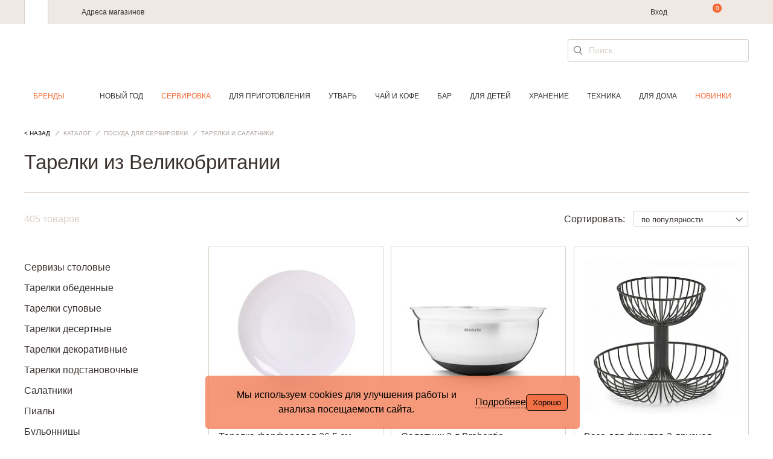

--- FILE ---
content_type: text/html; charset=UTF-8
request_url: https://cookhouse.ru/store/servirovka-stola/tarelki-salatniki-pialy-i-t-d/filter/country_man_1c-is-%25D0%25B2%25D0%25B5%25D0%25BB%25D0%25B8%25D0%25BA%25D0%25BE%25D0%25B1%25D1%2580%25D0%25B8%25D1%2582%25D0%25B0%25D0%25BD%25D0%25B8%25D1%258F/apply/
body_size: 79903
content:

<!DOCTYPE html>
<html lang="ru">
<head>
    <meta content="text/html; charset=utf-8" http-equiv="Content-Type">
    <meta http-equiv="x-ua-compatible" content="ie=edge">
    <meta name="viewport" content="width=device-width, initial-scale=1">
    <meta content="yes" name="apple-mobile-web-app-capable">
    <meta name="HandheldFriendly" content="true">
    <link href="/local/templates/main_new/img/favicon.svg" rel="icon" type="image/svg" />
    <meta name="keywords" content="Тарелки и салатники, новинки товаров для кухни, акции" />
<meta name="description" content="⭐⭐⭐⭐⭐ Каталог британских тарелок.✅ Гарантия высокого качества,✅ быстрая доставка по Москве, СПБ и России.✅ CookHouse – магазин посуды и аксессуаров для дома." />
    <title>Тарелки Великобритания – купить в интернет магазине CookHouse</title>

    <link href="/bitrix/js/ui/design-tokens/dist/ui.design-tokens.css?176521202826358" type="text/css"  rel="stylesheet" />
<link href="/bitrix/js/ui/fonts/opensans/ui.font.opensans.css?17652120272555" type="text/css"  rel="stylesheet" />
<link href="/bitrix/js/main/popup/dist/main.popup.bundle.css?176831640531694" type="text/css"  rel="stylesheet" />
<link href="/local/templates/main_new/css/slick.css?17652120321844" type="text/css"  data-template-style="true"  rel="stylesheet" />
<link href="/local/templates/main_new/css/jquery-ui.min.css?176521203216930" type="text/css"  data-template-style="true"  rel="stylesheet" />
<link href="/local/templates/main_new/css/main.css?1765212032237220" type="text/css"  data-template-style="true"  rel="stylesheet" />
<link href="/local/templates/main_new/components/bitrix/search.suggest.input/search_form/style.css?1765212032501" type="text/css"  data-template-style="true"  rel="stylesheet" />
<link href="/local/templates/main_new/styles.css?17684003592487" type="text/css"  data-template-style="true"  rel="stylesheet" />
<link href="/local/templates/main_new/template_styles.css?17683127274188" type="text/css"  data-template-style="true"  rel="stylesheet" />
<script>if(!window.BX)window.BX={};if(!window.BX.message)window.BX.message=function(mess){if(typeof mess==='object'){for(let i in mess) {BX.message[i]=mess[i];} return true;}};</script>
<script>(window.BX||top.BX).message({"JS_CORE_LOADING":"Загрузка...","JS_CORE_NO_DATA":"- Нет данных -","JS_CORE_WINDOW_CLOSE":"Закрыть","JS_CORE_WINDOW_EXPAND":"Развернуть","JS_CORE_WINDOW_NARROW":"Свернуть в окно","JS_CORE_WINDOW_SAVE":"Сохранить","JS_CORE_WINDOW_CANCEL":"Отменить","JS_CORE_WINDOW_CONTINUE":"Продолжить","JS_CORE_H":"ч","JS_CORE_M":"м","JS_CORE_S":"с","JSADM_AI_HIDE_EXTRA":"Скрыть лишние","JSADM_AI_ALL_NOTIF":"Показать все","JSADM_AUTH_REQ":"Требуется авторизация!","JS_CORE_WINDOW_AUTH":"Войти","JS_CORE_IMAGE_FULL":"Полный размер"});</script>

<script src="/bitrix/js/main/core/core.js?1768316454511455"></script>

<script>BX.Runtime.registerExtension({"name":"main.core","namespace":"BX","loaded":true});</script>
<script>BX.setJSList(["\/bitrix\/js\/main\/core\/core_ajax.js","\/bitrix\/js\/main\/core\/core_promise.js","\/bitrix\/js\/main\/polyfill\/promise\/js\/promise.js","\/bitrix\/js\/main\/loadext\/loadext.js","\/bitrix\/js\/main\/loadext\/extension.js","\/bitrix\/js\/main\/polyfill\/promise\/js\/promise.js","\/bitrix\/js\/main\/polyfill\/find\/js\/find.js","\/bitrix\/js\/main\/polyfill\/includes\/js\/includes.js","\/bitrix\/js\/main\/polyfill\/matches\/js\/matches.js","\/bitrix\/js\/ui\/polyfill\/closest\/js\/closest.js","\/bitrix\/js\/main\/polyfill\/fill\/main.polyfill.fill.js","\/bitrix\/js\/main\/polyfill\/find\/js\/find.js","\/bitrix\/js\/main\/polyfill\/matches\/js\/matches.js","\/bitrix\/js\/main\/polyfill\/core\/dist\/polyfill.bundle.js","\/bitrix\/js\/main\/core\/core.js","\/bitrix\/js\/main\/polyfill\/intersectionobserver\/js\/intersectionobserver.js","\/bitrix\/js\/main\/lazyload\/dist\/lazyload.bundle.js","\/bitrix\/js\/main\/polyfill\/core\/dist\/polyfill.bundle.js","\/bitrix\/js\/main\/parambag\/dist\/parambag.bundle.js"]);
</script>
<script>BX.Runtime.registerExtension({"name":"yandex_ecommerce","namespace":"window","loaded":true});</script>
<script>BX.Runtime.registerExtension({"name":"main","namespace":"window","loaded":true});</script>
<script>BX.Runtime.registerExtension({"name":"ui.vue3.bitrixvue","namespace":"BX.Vue3","loaded":true});</script>
<script>BX.Runtime.registerExtension({"name":"ui.vue3","namespace":"BX.Vue3","loaded":true});</script>
<script>BX.Runtime.registerExtension({"name":"ui.dexie","namespace":"BX.DexieExport","loaded":true});</script>
<script>BX.Runtime.registerExtension({"name":"main.md5","namespace":"BX","loaded":true});</script>
<script>BX.Runtime.registerExtension({"name":"ui.vue3.vuex","namespace":"BX.Vue3.Vuex","loaded":true});</script>
<script>BX.Runtime.registerExtension({"name":"ms.vuex_store","namespace":"BX.Ms","loaded":true});</script>
<script>BX.Runtime.registerExtension({"name":"ms.favorites_counter","namespace":"BX.Ms","loaded":true});</script>
<script>BX.Runtime.registerExtension({"name":"ui.design-tokens","namespace":"window","loaded":true});</script>
<script>BX.Runtime.registerExtension({"name":"ui.fonts.opensans","namespace":"window","loaded":true});</script>
<script>BX.Runtime.registerExtension({"name":"main.popup","namespace":"BX.Main","loaded":true});</script>
<script>BX.Runtime.registerExtension({"name":"popup","namespace":"window","loaded":true});</script>
<script>BX.Runtime.registerExtension({"name":"jquery","namespace":"window","loaded":true});</script>
<script>BX.Runtime.registerExtension({"name":"fx","namespace":"window","loaded":true});</script>
<script>BX.Runtime.registerExtension({"name":"ms.favorites_button","namespace":"BX.Ms","loaded":true});</script>
<script>BX.Runtime.registerExtension({"name":"direct_crm","namespace":"window","loaded":true});</script>
<script>(window.BX||top.BX).message({"JS_MS_AF_PHONE_STEP_TITLE":"Вход или регистрация","JS_MS_AF_NEXT":"Продолжить","JS_MS_AF_CHECKING":"Проверка","JS_MS_AF_CONFIRMATION":"Подтверждение","JS_MS_AF_CONFIRM_TEXT":"Мы отправили код на","JS_MS_AF_CODE_PLACEHOLDER":"Введите код","JS_MS_AF_CONFIRM":"Подтвердить","JS_MS_AF_COUNTER_TEXT":"Отправить повторно через #CURRENT_TIME# с.","JS_MS_AF_RESEND_CODE":"Отправить код повторно","JS_MS_AF_REGISTRATION":"Регистрация","JS_MS_AF_ALREADY_EXISTS":"Вы уже зарегистрированы в нашей программе лояльности. Проверьте корректность сохраненных данных.","JS_MS_AF_NAME_PLACEHOLDER":"Имя","JS_MS_AF_LAST_NAME_PLACEHOLDER":"Фамилия","JS_MS_AF_EMAIL_PLACEHOLDER":"E-mail","JS_MS_AF_EMAIL_CODE_SENT":"На почту отправлено письмо с инструкциями","JS_MS_AF_WAITING":"Подождите...","JS_MS_AF_REGISTER":"Зарегистрироваться","JS_MS_AF_OR":"или","JS_MS_AF_ANOTHER_EMAIL":"ввести другой e-mail","JS_MS_AF_EMAIL_EXISTS_ERROR":"Такой e-mail зарегистрирован на сайте. Необходимо подтверждение, что он принадлежит вам.","JS_MS_AF_PASSWORD":"Введите пароль","JS_MS_AF_LOGIN":"Войти","JS_MS_AF_FORGOT_PASSWORD":"Не помню пароль","JS_MS_AF_PASSWORD_RECOVER":"Восстановление пароля","JS_MS_AF_RECOVER":"Восстановить"});</script>
<script>BX.Runtime.registerExtension({"name":"ms.auth_form","namespace":"BX.Ms","loaded":true});</script>
<script>(window.BX||top.BX).message({"LANGUAGE_ID":"ru","FORMAT_DATE":"DD.MM.YYYY","FORMAT_DATETIME":"DD.MM.YYYY HH:MI:SS","COOKIE_PREFIX":"BITRIX","SERVER_TZ_OFFSET":"10800","UTF_MODE":"Y","SITE_ID":"s1","SITE_DIR":"\/","USER_ID":"","SERVER_TIME":1768892904,"USER_TZ_OFFSET":0,"USER_TZ_AUTO":"Y","bitrix_sessid":"c2a071126c66e6e9f18d64189dc67671"});</script>


<script src="/bitrix/js/ui/vue3/bitrixvue/dist/bitrixvue.bundle.js?176831639431881"></script>
<script src="/bitrix/js/ui/vue3/vue/prod/dist/vue.bundle.js?1768316392166899"></script>
<script src="/bitrix/js/ui/dexie/dist/dexie.bundle.js?1768316434218847"></script>
<script src="/bitrix/js/main/md5/dist/md5.bundle.js?176831647024316"></script>
<script src="/bitrix/js/ui/vue3/vuex/dist/vuex.bundle.js?176831645877558"></script>
<script src="/bitrix/js/main/popup/dist/main.popup.bundle.js?1768316472119952"></script>
<script src="/bitrix/js/main/jquery/jquery-1.12.4.min.js?176521202997163"></script>
<script src="/bitrix/js/main/core/core_fx.js?176521202916888"></script>

            <!-- Mindbox -->
            <script type='text/javascript'>
            var serviceDomain = 'api.mindbox.ru';
            (function (window, document, script, url, objectName) {
                window[objectName] = window[objectName] || function ()
                {
                    (window[objectName].Queue = window[objectName].Queue || []).push(arguments);
                },
                    a = document.createElement(script),
                    m = document.getElementsByTagName(script)[0]; a.async = 1; a.src = url + '?v=' + Math.random(); m.parentNode.insertBefore(a, m);
            })(window, document, 'script', 'https://' + serviceDomain + '/scripts/v1/tracker.js', 'directCrm');
            directCrm('create', {
                projectSystemName: 'I4r',
                brandSystemName: 'CookHouse',
                pointOfContactSystemName: 'CookHouse.ru',
                projectDomain: 'I4r-services.directcrm.ru',
                serviceDomain: serviceDomain
            });
        </script>
            <!-- /Mindbox -->
<script type="text/javascript">
			/* page info */
			window.addPageParams = function (params) {
                if (!!window.currPageParams) {
                    for (key in params) {
                        if (!window.currPageParams[key]) {
                            window.currPageParams[key] = params[key];
                        } else {
                            if (
                                typeof window.currPageParams[key] === "object"
                                && typeof params[key] === "object"
                            ) {
                                window.currPageParams[key] = Object.assign(window.currPageParams[key], params[key]);
                            }
                        }
                    }
                } else {
                    window.currPageParams = params || [];
                }
            }
			window.getPageParams = function () {
				return window.currPageParams;
			}
			window.addPageParams({'partners':{'admitad':{'retagCode':'9ce8887194','pixelCampaignCode':'62e5e91681'}},'language':'ru','authorized':false});
		</script>
<script>
					(function () {
						"use strict";

						var counter = function ()
						{
							var cookie = (function (name) {
								var parts = ("; " + document.cookie).split("; " + name + "=");
								if (parts.length == 2) {
									try {return JSON.parse(decodeURIComponent(parts.pop().split(";").shift()));}
									catch (e) {}
								}
							})("BITRIX_CONVERSION_CONTEXT_s1");

							if (cookie && cookie.EXPIRE >= BX.message("SERVER_TIME"))
								return;

							var request = new XMLHttpRequest();
							request.open("POST", "/bitrix/tools/conversion/ajax_counter.php", true);
							request.setRequestHeader("Content-type", "application/x-www-form-urlencoded");
							request.send(
								"SITE_ID="+encodeURIComponent("s1")+
								"&sessid="+encodeURIComponent(BX.bitrix_sessid())+
								"&HTTP_REFERER="+encodeURIComponent(document.referrer)
							);
						};

						if (window.frameRequestStart === true)
							BX.addCustomEvent("onFrameDataReceived", counter);
						else
							BX.ready(counter);
					})();
				</script>

				<style>
					.piarme_cookie-notice {
						position: fixed;
						bottom: 0;
						left: 0;
						background: rgba(240,86,34,0.6);
						color: #000000;
						padding: 20px;
						margin:  10px;
						text-align: center;
						z-index: 9999999;     box-sizing: border-box;
						border-radius:5px;
						
						font-weight:400;
					}
					.piarme_cookie-notice *{
						box-sizing: border-box;
					}
					.piarme_cookie-notice.full {
						width: 100%;
						width: calc(100% - 20px);
					}
					.first_cookie_notice {
						display: flex;
						justify-content: center;
						align-items: center;
						gap:15px;
					}
					.piarme_cookie-notice button {
						border-radius:5px;
						background: rgba(240,86,34,0.6);
						color: #000000;
						border: none;
						padding: 5px 10px;
						cursor: pointer;
						border:1px solid #000000;
						
						font-weight:400;
					}
					.piarme_cookie-notice a{
						color: #000000;
						text-decoration: underline;
						
						font-weight:400;
						padding:0px;
						margin:0px;
					}
					.piarme_cookie-notice a:hover,.toggle_text_show:hover{
						color: #000000;
					}
					.piarme_cookie-notice button:hover{
						background: #000000;
						color: #f05622;
					}
					.piarme_cookie-notice.right {
						left: auto;
						right: 0px;
						width: calc(50% - 20px);
						min-width: 320px;
					}
					.piarme_cookie-notice.left {
						left: 0;
						width: calc(50% - 20px);
						min-width: 320px;
					}
					.piarme_cookie-notice.rasp_left .first_cookie_notice {
						display: flex;
						flex-direction: row-reverse;
					}
					.piarme_cookie-notice.rasp_bottom .first_cookie_notice {
						display: flex;
						flex-direction: column;
					}
					.toggle_text_show {
						cursor: pointer;
						border-bottom: 1px dashed;
						line-height: normal;
					}
					.piarme_cookie-notice.center {
						left: 50%;
						transform: translate(-50%, 0%);
						width: calc(50% - 20px);
						min-width: 320px;
					}
					.piarme_cookie-notice.blur_notice {
						backdrop-filter: blur(10px);
						-webkit-backdrop-filter: blur(10px);
					}
					.piarme_cookie-notice_back {
						position: fixed;
						content: ' ';
						display: block;
						background-color: rgba(0,0,0,0.5);
						left: 0px;
						top: 0px;
						z-index: 9999998;
						width: 100%;
						height: 100%;
					}
					.piarme_cookie-notice.right .first_cookie_notice {
						text-align: right;
					}
					.piarme_cookie-notice.left .first_cookie_notice {
						text-align: left;
					}
					@media (max-width: 600px) {
						.piarme_cookie-notice {
							width: calc(100% - 20px) !important;
							left: 0% !important;
							transform: initial !important;
							right: auto !important; margin: 10px !important;
						}
						.first_cookie_notice {
							flex-direction: column !important;
						}
					}
				</style>
				<script>
					document.addEventListener('DOMContentLoaded', function() {
						if (!document.cookie.includes('piarme_cookie_agree=Y')) {
							
							setTimeout(function(){
							let notice = document.createElement('div');
							notice.classList.add('piarme_cookie-notice','center','rasp_right','blur_notice');
							notice.innerHTML = `<div class='first_cookie_notice'><div><div class='in_cookie_notice'  style='display:none'>Мы используем cookies для улучшения работы и анализа посещаемости сайта.<br>
 Используя сайт, вы соглашаетесь с использованием файлов cookie.<br>
 Подробности о файлах cookies&nbsp;–&nbsp;в&nbsp;<a href=\"https://cookhouse.ru/politics/\" target=\"_blank\">Политике Конфиденциальности</a>.</div><div class='second_cookie_notice' >Мы используем cookies для улучшения работы и анализа посещаемости сайта.</div></div><span class='toggle_text_show'>Подробнее</span><button onclick="const date = new Date();date.setTime(date.getTime() + (30 * 24 * 60 * 60 * 1000)); document.cookie='piarme_cookie_agree=Y; path=/; expires=date.toUTCString();'; this.parentElement.parentElement.remove(); if(!!document.querySelector('.piarme_cookie-notice_back')){document.querySelector('.piarme_cookie-notice_back').remove()}">Хорошо</button></div>`;
							document.body.appendChild(notice);
							function slideToggle(element, duration = 400) {
					  // Если элемент скрыт - показываем, если видим - скрываем
					  if (window.getComputedStyle(element).display === 'none') {
						slideDown(element, duration);
					  } else {
						slideUp(element, duration);
					  }
					}
					
					// Вспомогательные функции для slideDown и slideUp
					function slideDown(element, duration = 400) {
					  element.style.display = '';
					  const height = element.offsetHeight;
					  element.style.overflow = 'hidden';
					  element.style.height = 0;
					  element.style.paddingTop = 0;
					  element.style.paddingBottom = 0;
					  element.style.marginTop = 0;
					  element.style.marginBottom = 0;
					  element.style.transitionProperty = 'height, margin, padding';
					  element.style.transitionDuration = duration + 'ms';
					  
					  // Принудительный рефлоу для запуска анимации
					  element.offsetHeight;
					  
					  element.style.height = height + 'px';
					  element.style.removeProperty('padding-top');
					  element.style.removeProperty('padding-bottom');
					  element.style.removeProperty('margin-top');
					  element.style.removeProperty('margin-bottom');
					  
					  setTimeout(() => {
						element.style.removeProperty('height');
						element.style.removeProperty('overflow');
						element.style.removeProperty('transition-duration');
						element.style.removeProperty('transition-property');
					  }, duration);
					}

					function slideUp(element, duration = 400) {
					  const height = element.offsetHeight;
					  element.style.overflow = 'hidden';
					  element.style.height = height + 'px';
					  element.style.transitionProperty = 'height, margin, padding';
					  element.style.transitionDuration = duration + 'ms';
					  
					  // Принудительный рефлоу для запуска анимации
					  element.offsetHeight;
					  
					  element.style.height = 0;
					  element.style.paddingTop = 0;
					  element.style.paddingBottom = 0;
					  element.style.marginTop = 0;
					  element.style.marginBottom = 0;
					  
					  setTimeout(() => {
						element.style.display = 'none';
						element.style.removeProperty('height');
						element.style.removeProperty('padding-top');
						element.style.removeProperty('padding-bottom');
						element.style.removeProperty('margin-top');
						element.style.removeProperty('margin-bottom');
						element.style.removeProperty('overflow');
						element.style.removeProperty('transition-duration');
						element.style.removeProperty('transition-property');
					  }, duration);
					}
					document.querySelector('.toggle_text_show').addEventListener('click', function() {
							if (this.textContent.trim() === 'Подробнее') {
							this.textContent = 'Свернуть';
						  } else {
							this.textContent = 'Подробнее';
						  }
							slideToggle(document.querySelector('.second_cookie_notice'));
							slideToggle(document.querySelector('.in_cookie_notice'));
					 });
					
					
							
							},3000);
						}
					});
				</script>
			
<link rel="canonical" href="https://cookhouse.ru/store/servirovka-stola/tarelki-salatniki-pialy-i-t-d/filter/country_man_1c-is-%25D0%25B2%25D0%25B5%25D0%25BB%25D0%25B8%25D0%25BA%25D0%25BE%25D0%25B1%25D1%2580%25D0%25B8%25D1%2582%25D0%25B0%25D0%25BD%25D0%25B8%25D1%258F/apply/" />
<meta name="robots" content="index, follow" />
<script src="https://www.google.com/recaptcha/api.js?onload=onLoadfooter_subscribe&render=explicit" async defer></script>
<script src="https://www.google.com/recaptcha/api.js?onload=onLoadrecaptchaDesktop&render=explicit" async defer></script>



<script src="/local/frontend/admitad_retag/script.js?17652120325506"></script>
<script src="/local/templates/main_new/js/vendor/jquery.min.js?176521203289476"></script>
<script src="/local/templates/main_new/js/vendor/slick.min.js?176521203242863"></script>
<script src="/local/templates/main_new/js/vendor/jquery.mask.min.js?17652120328327"></script>
<script src="/local/templates/main_new/js/vendor/handlebars.min.js?176521203272627"></script>
<script src="/local/templates/main_new/js/vendor/jquery-ui.min.js?176521203222056"></script>
<script src="/local/templates/main_new/js/main.js?176831272745527"></script>
<script src="/local/frontend/yandex_ecommerce/script.js?17652120328565"></script>
<script src="/local/frontend/main/script.js?17652120323491"></script>
<script src="/local/templates/main_new/components/bitrix/sale.basket.basket.line/top_line/script.js?17652120321149"></script>
<script src="/local/js/ms/vuex_store/dist/vuex_store.bundle.js?176521203251509"></script>
<script src="/local/js/ms/favorites_counter/dist/favorites_counter.bundle.js?17652120321479"></script>
<script src="/local/templates/main_new/components/bitrix/search.suggest.input/search_form/script.js?176521203213270"></script>
<script src="/local/templates/main_new/components/bitrix/search.suggest.input/search_form_fixed/script.js?176521203212153"></script>
<script src="/bitrix/components/bitrix/search.title/script.js?176831640510542"></script>
<script src="/local/templates/main_new/components/bitrix/search.title/.default/script.js?17652120326853"></script>
<script src="/local/components/ckh/grecaptcha/templates/invisible/script.js?1765212031758"></script>
<script src="/local/js/ms/auth_form/dist/auth_form.bundle.js?176521203240257"></script>
<script src="/local/templates/main_new/components/bitrix/system.auth.form/form_auth/script.js?1765212032829"></script>
<script src="/local/components/ckh/grecaptcha/templates/register_desktop/script.js?1765212031695"></script>
<script src="/local/templates/main_new/components/bitrix/system.auth.forgotpasswd/.default/script.js?17652120321060"></script>
<script src="/local/components/ckh/catalog.smart.filter/templates/.default/script.js?17652120319790"></script>
<script src="/local/components/ckh/catalog.section/templates/list/script.js?17652120316741"></script>
<script src="/local/js/ms/favorites_button/dist/favorites_button.bundle.js?17652120322195"></script>
<script src="/local/frontend/direct_crm/script.js?17652120325987"></script>


    <meta name="yandex-verification" content="cb9c9477a704b877" />
    <meta name="yandex-verification" content="72c5c621264a080d" />

    
            <script src="https://www.artfut.com/static/tagtag.min.js?campaign_code=62e5e91681" async onerror='var self = this;window.ADMITAD=window.ADMITAD||{},ADMITAD.Helpers=ADMITAD.Helpers||{},ADMITAD.Helpers.generateDomains=function(){for(var e=new Date,n=Math.floor(new Date(2020,e.getMonth(),e.getDate()).setUTCHours(0,0,0,0)/1e3),t=parseInt(1e12*(Math.sin(n)+1)).toString(30),i=["de"],o=[],a=0;a<i.length;++a)o.push({domain:t+"."+i[a],name:t});return o},ADMITAD.Helpers.findTodaysDomain=function(e){function n(){var o=new XMLHttpRequest,a=i[t].domain,D="https://"+a+"/";o.open("HEAD",D,!0),o.onload=function(){setTimeout(e,0,i[t])},o.onerror=function(){++t<i.length?setTimeout(n,0):setTimeout(e,0,void 0)},o.send()}var t=0,i=ADMITAD.Helpers.generateDomains();n()},window.ADMITAD=window.ADMITAD||{},ADMITAD.Helpers.findTodaysDomain(function(e){if(window.ADMITAD.dynamic=e,window.ADMITAD.dynamic){var n=function(){return function(){return self.src?self:""}}(),t=n(),i=(/campaign_code=([^&]+)/.exec(t.src)||[])[1]||"";t.parentNode.removeChild(t);var o=document.getElementsByTagName("head")[0],a=document.createElement("script");a.src="https://www."+window.ADMITAD.dynamic.domain+"/static/"+window.ADMITAD.dynamic.name.slice(1)+window.ADMITAD.dynamic.name.slice(0,1)+".min.js?campaign_code="+i,o.appendChild(a)}});'></script>
    </head>
<body>
    <!-- Yandex.Metrika counter -->
    <script type="text/javascript" >
        (function(m,e,t,r,i,k,a){m[i]=m[i]||function(){(m[i].a=m[i].a||[]).push(arguments)};
            m[i].l=1*new Date();k=e.createElement(t),a=e.getElementsByTagName(t)[0],k.async=1,k.src=r,a.parentNode.insertBefore(k,a)})
        (window, document, "script", "https://mc.yandex.ru/metrika/tag.js", "ym");

        ym(15069973, "init", {
            clickmap:true,
            trackLinks:true,
            accurateTrackBounce:true,
            webvisor:true,
            ecommerce:"dataLayer"
        });
    </script>
    <noscript><div><img src="https://mc.yandex.ru/watch/15069973" style="position:absolute; left:-9999px;" alt="" /></div></noscript>
    <!-- /Yandex.Metrika counter -->

    
    
    
    
    

    

    <header class="header js-header
                    ">
        <div class="header__wrapper">
            <div class="header__top">
                <div class="header__top-wrapper content-wrapper">
                    <div class="b-header-tabs">
                        <div class="b-header-tabs__item b-header-tabs__item--cookhouse is-active"></div>
                    </div>
                    <div class="b-header-menu">
                        <div class="b-header-menu__mobile js-mobile-menu"><span></span></div>
                        <div class="b-header-menu__links">
                            <a class="b-header-menu__item" href="/addresses/shops/">Адреса магазинов</a>
<!--                            <a class="b-header-menu__item" href="/contacts/">--><!--</a>-->
<!--                            <a class="b-header-menu__item" href="/delivery/">--><!--</a>-->
                        </div>
                        <a class="logo b-header-menu__logo" href="/"></a>
                        <div class="b-header-menu__about">
                            <div class="b-header-menu__box">
<!--                                <div class="b-header-menu__phone">-->
<!--                                    --><!--                                </div>-->
                            </div>
                                                            <span class="b-header-menu__item b-header-menu__item--auth">
                                                                            <a href="#" onclick="Upblock.showId('auth'); return false;">Вход</a>
                                                                    </span>
                                                    </div>
                    </div>

                    <script>
    var bx_basketFKauiI = new BitrixSmallCart;
</script>

<div class="b-user-action" id="bx_basketFKauiI">
    <!--'start_frame_cache_bx_basketFKauiI'-->
<span class="b-user-action__item b-user-action__item--search js-header-search-open"></span>
    <a class="b-user-action__item b-user-action__item--basket" data-count="0" href="/personal/order/make/" onclick="ga('send', 'event', 'ecommerce', 'cart', 'icon');"></a>
<!--'end_frame_cache_bx_basketFKauiI'--></div>


<script type="text/javascript">
    bx_basketFKauiI.siteId       = 's1';
    bx_basketFKauiI.cartId       = 'bx_basketFKauiI';
    bx_basketFKauiI.ajaxPath     = '/bitrix/components/bitrix/sale.basket.basket.line/ajax.php';
    bx_basketFKauiI.templateName = 'top_line';
    bx_basketFKauiI.arParams     =  {"PATH_TO_BASKET":"\/personal\/order\/make\/","SHOW_PERSONAL_LINK":"Y","SHOW_PRODUCTS":"Y","SHOW_DELAY":"N","SHOW_PRICE":"N","SHOW_NOTAVAIL":"N","SHOW_IMAGE":"N","CACHE_TYPE":"A","PATH_TO_ORDER":"\/personal\/order\/make\/","HIDE_ON_BASKET_PAGES":"Y","SHOW_NUM_PRODUCTS":"Y","SHOW_TOTAL_PRICE":"Y","SHOW_EMPTY_VALUES":"Y","PATH_TO_PERSONAL":"\/personal\/","SHOW_AUTHOR":"N","SHOW_REGISTRATION":"N","PATH_TO_REGISTER":"\/login\/","PATH_TO_AUTHORIZE":"\/login\/","PATH_TO_PROFILE":"\/personal\/","SHOW_SUMMARY":"Y","POSITION_FIXED":"N","POSITION_VERTICAL":"top","POSITION_HORIZONTAL":"right","MAX_IMAGE_SIZE":70,"AJAX":"N","~PATH_TO_BASKET":"\/personal\/order\/make\/","~SHOW_PERSONAL_LINK":"Y","~SHOW_PRODUCTS":"Y","~SHOW_DELAY":"N","~SHOW_PRICE":"N","~SHOW_NOTAVAIL":"N","~SHOW_IMAGE":"N","~CACHE_TYPE":"A","~PATH_TO_ORDER":"\/personal\/order\/make\/","~HIDE_ON_BASKET_PAGES":"Y","~SHOW_NUM_PRODUCTS":"Y","~SHOW_TOTAL_PRICE":"Y","~SHOW_EMPTY_VALUES":"Y","~PATH_TO_PERSONAL":"\/personal\/","~SHOW_AUTHOR":"N","~SHOW_REGISTRATION":"N","~PATH_TO_REGISTER":"\/login\/","~PATH_TO_AUTHORIZE":"\/login\/","~PATH_TO_PROFILE":"\/personal\/","~SHOW_SUMMARY":"Y","~POSITION_FIXED":"N","~POSITION_VERTICAL":"top","~POSITION_HORIZONTAL":"right","~MAX_IMAGE_SIZE":70,"~AJAX":"N"};
    bx_basketFKauiI.closeMessage = '';
    bx_basketFKauiI.openMessage  = '';
    bx_basketFKauiI.activate();
</script>

                    <a class="b-user-action__item b-user-action__item--favorite" href="/store/wishlist/">
                        
<div id="desktopFavorites"></div>

<script type="text/javascript">
    var counter = new BX.Ms.FavoritesCounter('#desktopFavorites');
    counter.init();
</script>

                    </a>
                </div>
            </div>
            <div class="header__bottom">
                <div class="content-wrapper">
                    <div class="header__row">
                        <div class="header__mobile-menu js-mobile-menu"><span></span></div>
                        <div class="header__phone">
                                                    </div>
                        <a class="logo header__logo" href="/"></a>

                        
<div class="header__search">
    <div class="b-field b-field--search">
        <form action="/search/" id="search" method="get">
            <div class="b-field__wrapper">
                                    
<script>
	BX.ready(function () {
		var input = BX("qplSKIW");

		if (input) {
			new JsSuggest(input, 'pe:10,md5:,site:s1');
		}
	});
</script>

<input
			size="40"
		name="q"
	id="qplSKIW"
	value=""
    class="b-field__input"
	type="text"
	autocomplete="off"
    placeholder="Поиск"
/>
                            </div>

            <input class="input__search" type="submit" name="s" value="" title="" class="btn-sbmt" />
        </form>
    </div>
</div>

<script>
    $(document).ready(function(){
        $('#search').on('submit', function() {
            var searchStr = $(this).find('[name = "q"]').val();
            if (searchStr === '') {
                return false;
            } else {
                BX.onCustomEvent("onSearchFormTry", [searchStr]);
            }
        });
    });
</script>
                    </div>
                </div>
                <div class="header__menu js-header-menu">
                    <div class="header__menu-wrapper header__menu-wrapper--smart">
                        <div class="header__menu-row">
                            <a class="header__menu-phone" href="tel:+74957838521">
                                <!--+ 7 (495) 783-85-21-->
                            </a>
                            <div class="header__menu-controls">
                                                                                                            <span class="header__menu-item header__menu-item--profile" onclick="Upblock.showId('auth')"></span>
                                                                                                    <a class="header__menu-item header__menu-item--favorite" href="/store/wishlist/">
                                    
<div id="mobileFavorites"></div>

<script type="text/javascript">
    var counter = new BX.Ms.FavoritesCounter('#mobileFavorites');
    counter.init();
</script>

                                </a>
                            </div>
                        </div>
                    </div>

                    
<div class="content-wrapper header__menu-wrapper_tm">
    <section class="top-menu">
        <nav class="menu">
            <ul class="menu__list" data-menu>
                <li class="menu__list__item hidden" data-menu-item>
                    <a href="/brands/" class="is-active">Бренды</a>
                    <div class="d-wrapper" wfd-invisible="true">
                        <div class="content-wrapper">
                            <div class="d-alphabet">
            <a href="/brands/#brandA">A</a>
            <a href="/brands/#brandB">B</a>
            <a href="/brands/#brandC">C</a>
            <a href="/brands/#brandD">D</a>
            <a href="/brands/#brandE">E</a>
            <a href="/brands/#brandF">F</a>
            <a href="/brands/#brandG">G</a>
            <a href="/brands/#brandH">H</a>
            <a href="/brands/#brandI">I</a>
            <a href="/brands/#brandJ">J</a>
            <a href="/brands/#brandK">K</a>
            <a href="/brands/#brandL">L</a>
            <a href="/brands/#brandM">M</a>
            <a href="/brands/#brandN">N</a>
            <a href="/brands/#brandO">O</a>
            <a href="/brands/#brandP">P</a>
            <a href="/brands/#brandQ">Q</a>
            <a href="/brands/#brandR">R</a>
            <a href="/brands/#brandS">S</a>
            <a href="/brands/#brandT">T</a>
            <a href="/brands/#brandU">U</a>
            <a href="/brands/#brandV">V</a>
            <a href="/brands/#brandW">W</a>
            <a href="/brands/#brandX">X</a>
            <a href="/brands/#brandY">Y</a>
            <a href="/brands/#brandZ">Z</a>
            <a href="/brands/#brandА-Я">А-Я</a>
    </div>
<div class="brands-title">
    <b>Топ-бренды</b>
    <div class="brands-pre-title">
        <img class="marker" src="/local/templates/main_new/img/icon-marked.svg"><span>- выбор экспертов </span>
        <img class="log" src="/local/templates/main_new/img/logo.svg">
    </div>
</div>
<nav class="d-brands">
    <ul class="d-list">
                    <li class="d-list__item marked">
                <a href="/brands/akcam/">Akcam</a>
            </li>
                    <li class="d-list__item marked">
                <a href="/brands/atenas/">Atenas</a>
            </li>
                    <li class="d-list__item marked">
                <a href="/brands/aurum_crystal/">Aurum Crystal</a>
            </li>
                    <li class="d-list__item marked">
                <a href="/brands/cingillio_lu/">Cingillioglu</a>
            </li>
                    <li class="d-list__item marked">
                <a href="/brands/daimon_home/">Daimon Home</a>
            </li>
                    <li class="d-list__item ">
                <a href="/brands/easy_house/">Easy House</a>
            </li>
                    <li class="d-list__item ">
                <a href="/brands/emile_henry/">Emile Henry</a>
            </li>
                    <li class="d-list__item ">
                <a href="/brands/gefu/">Gefu</a>
            </li>
                    <li class="d-list__item marked">
                <a href="/brands/kersten_bv/">Kersten BV</a>
            </li>
                    <li class="d-list__item ">
                <a href="/brands/la_cafetiere/">La Cafetiere</a>
            </li>
                    <li class="d-list__item ">
                <a href="/brands/le_gobelin/">Le Gobelin</a>
            </li>
                    <li class="d-list__item marked">
                <a href="/brands/le_stelle/">Le Stelle</a>
            </li>
                    <li class="d-list__item ">
                <a href="/brands/lucaris/">Lucaris</a>
            </li>
                    <li class="d-list__item marked">
                <a href="/brands/magia_gusto/">Magia Gusto</a>
            </li>
                    <li class="d-list__item marked">
                <a href="/brands/maisinger/">Maisinger</a>
            </li>
                    <li class="d-list__item marked">
                <a href="/brands/melograno/">Melograno</a>
            </li>
                    <li class="d-list__item ">
                <a href="/brands/nadoba/">Nadoba</a>
            </li>
                    <li class="d-list__item marked">
                <a href="/brands/pinti1929/">Pinti1929</a>
            </li>
                    <li class="d-list__item marked">
                <a href="/brands/pintinox/">Pintinox</a>
            </li>
                    <li class="d-list__item marked">
                <a href="/brands/rcr/">RCR</a>
            </li>
                    <li class="d-list__item marked">
                <a href="/brands/regent/">Regent</a>
            </li>
                    <li class="d-list__item marked">
                <a href="/brands/sander/">Sander</a>
            </li>
                    <li class="d-list__item ">
                <a href="/brands/sofi_de_marko/">Sofi de Marko</a>
            </li>
                    <li class="d-list__item ">
                <a href="/brands/staub/">Staub</a>
            </li>
                    <li class="d-list__item ">
                <a href="/brands/stellar/">Stellar</a>
            </li>
                    <li class="d-list__item marked">
                <a href="/brands/tognana/">Tognana</a>
            </li>
                    <li class="d-list__item ">
                <a href="/brands/vacu_vin/">Vacu Vin</a>
            </li>
                    <li class="d-list__item marked">
                <a href="/brands/van_manen/">Van Manen</a>
            </li>
                    <li class="d-list__item ">
                <a href="/brands/wmf/">WMF</a>
            </li>
                    <li class="d-list__item ">
                <a href="/brands/zwilling/">Zwilling</a>
            </li>
                <a class="d-list__item_more" href="/brands/">Все бренды</a>
    </ul>
</nav>
                        </div>
                    </div>
                </li>
                                    <li class="menu__list__item ny-item" data-menu-item>
                        <div class="menu__list__control">
                            <a class=""
                                href="/store/novyy-god/"
                                title="Новый год">Новый год</a>
                                                            <button class="item-control" data-menu-item-control=""></button>
                                                    </div>
                                                    <div class="d-wrapper" wfd-invisible="true">
                                <div class="content-wrapper">
                                    <ul class="d-list">
                                                                                    <li class="d-list__group">
                                                <div class="d-list__title">
                                                    <a href="/store/novyy-god/novogodniy-dekor/">Новогодний декор</a>
                                                </div>
                                                                                            </li>
                                                                                    <li class="d-list__group">
                                                <div class="d-list__title">
                                                    <a href="/store/novyy-god/svechi-podsvechniki/">Свечи, подсвечники</a>
                                                </div>
                                                                                            </li>
                                                                                    <li class="d-list__group">
                                                <div class="d-list__title">
                                                    <a href="/store/novyy-god/aromaty-dlya-doma-ng/">Ароматы для дома</a>
                                                </div>
                                                                                            </li>
                                                                                    <li class="d-list__group">
                                                <div class="d-list__title">
                                                    <a href="/store/novyy-god/tekstil/">Текстиль</a>
                                                </div>
                                                                                            </li>
                                                                                    <li class="d-list__group">
                                                <div class="d-list__title">
                                                    <a href="/store/novyy-god/bokaly-stakany/">Всё для бара</a>
                                                </div>
                                                                                            </li>
                                                                                    <li class="d-list__group">
                                                <div class="d-list__title">
                                                    <a href="/store/novyy-god/servirovochnaya-posuda/">Сервировочная посуда</a>
                                                </div>
                                                                                            </li>
                                                                                    <li class="d-list__group">
                                                <div class="d-list__title">
                                                    <a href="/store/novyy-god/stolovye-pribory-ng/">Столовые приборы</a>
                                                </div>
                                                                                            </li>
                                                                            </ul>
                                </div>
                            </div>
                                            </li>
                                    <li class="menu__list__item " data-menu-item>
                        <div class="menu__list__control">
                            <a class="is-active"
                                href="/store/servirovka-stola/"
                                title="Сервировка">Сервировка</a>
                                                            <button class="item-control" data-menu-item-control=""></button>
                                                    </div>
                                                    <div class="d-wrapper" wfd-invisible="true">
                                <div class="content-wrapper">
                                    <ul class="d-list">
                                                                                    <li class="d-list__group">
                                                <div class="d-list__title">
                                                    <a href="/store/servirovka-stola/blyuda-servirovochnye/">Блюда сервировочные</a>
                                                </div>
                                                                                                    <div class="d-list__group-item">
                                                        <a href="/store/servirovka-stola/blyuda-servirovochnye/kruglye/">Блюда круглые</a>
                                                    </div>
                                                                                                    <div class="d-list__group-item">
                                                        <a href="/store/servirovka-stola/blyuda-servirovochnye/ovalnye/">Блюда овальные</a>
                                                    </div>
                                                                                                    <div class="d-list__group-item">
                                                        <a href="/store/servirovka-stola/blyuda-servirovochnye/kvadratnye/">Блюда квадратные</a>
                                                    </div>
                                                                                                    <div class="d-list__group-item">
                                                        <a href="/store/servirovka-stola/blyuda-servirovochnye/pryamougolnye/">Блюда прямоугольные</a>
                                                    </div>
                                                                                                    <div class="d-list__group-item">
                                                        <a href="/store/servirovka-stola/blyuda-servirovochnye/2-kh-yarusnye/">Блюда многоярусные</a>
                                                    </div>
                                                                                                    <div class="d-list__group-item">
                                                        <a href="/store/servirovka-stola/blyuda-servirovochnye/menazhnitsy/">Менажницы</a>
                                                    </div>
                                                                                            </li>
                                                                                    <li class="d-list__group">
                                                <div class="d-list__title">
                                                    <a href="/store/servirovka-stola/stolovye-pribory/">Столовые приборы</a>
                                                </div>
                                                                                                    <div class="d-list__group-item">
                                                        <a href="/store/servirovka-stola/stolovye-pribory/lozhki-stolovye/">Ложки столовые</a>
                                                    </div>
                                                                                                    <div class="d-list__group-item">
                                                        <a href="/store/servirovka-stola/stolovye-pribory/lozhki-chaynye/">Ложки чайные</a>
                                                    </div>
                                                                                                    <div class="d-list__group-item">
                                                        <a href="/store/servirovka-stola/stolovye-pribory/nabory-desertnye/">Ложки десертные</a>
                                                    </div>
                                                                                                    <div class="d-list__group-item">
                                                        <a href="/store/servirovka-stola/stolovye-pribory/vilki/">Вилки</a>
                                                    </div>
                                                                                                    <div class="d-list__group-item">
                                                        <a href="/store/servirovka-stola/stolovye-pribory/nozhi-stolovye/">Ножи столовые</a>
                                                    </div>
                                                                                                    <div class="d-list__group-item">
                                                        <a href="/store/servirovka-stola/stolovye-pribory/nabory/">Наборы</a>
                                                    </div>
                                                                                            </li>
                                                                                    <li class="d-list__group">
                                                <div class="d-list__title">
                                                    <a href="/store/servirovka-stola/tarelki-salatniki-pialy-i-t-d/">Тарелки и салатники</a>
                                                </div>
                                                                                                    <div class="d-list__group-item">
                                                        <a href="/store/servirovka-stola/tarelki-salatniki-pialy-i-t-d/stolovye-servizy/">Сервизы столовые</a>
                                                    </div>
                                                                                                    <div class="d-list__group-item">
                                                        <a href="/store/servirovka-stola/tarelki-salatniki-pialy-i-t-d/tarelki-obedennye/">Тарелки обеденные</a>
                                                    </div>
                                                                                                    <div class="d-list__group-item">
                                                        <a href="/store/servirovka-stola/tarelki-salatniki-pialy-i-t-d/tarelki-supovye/">Тарелки суповые</a>
                                                    </div>
                                                                                                    <div class="d-list__group-item">
                                                        <a href="/store/servirovka-stola/tarelki-salatniki-pialy-i-t-d/desertnye-tarelki/">Тарелки десертные</a>
                                                    </div>
                                                                                                    <div class="d-list__group-item">
                                                        <a href="/store/servirovka-stola/tarelki-salatniki-pialy-i-t-d/dekorativnye-tarelki/">Тарелки декоративные</a>
                                                    </div>
                                                                                                    <div class="d-list__group-item">
                                                        <a href="/store/servirovka-stola/tarelki-salatniki-pialy-i-t-d/tarelki-podstanovochnye/">Тарелки подстановочные</a>
                                                    </div>
                                                                                                    <div class="d-list__group-item">
                                                        <a href="/store/servirovka-stola/tarelki-salatniki-pialy-i-t-d/salatniki/">Салатники</a>
                                                    </div>
                                                                                                    <div class="d-list__group-item">
                                                        <a href="/store/servirovka-stola/tarelki-salatniki-pialy-i-t-d/pialy/">Пиалы</a>
                                                    </div>
                                                                                                    <div class="d-list__group-item">
                                                        <a href="/store/servirovka-stola/tarelki-salatniki-pialy-i-t-d/bulonnitsy/">Бульонницы</a>
                                                    </div>
                                                                                            </li>
                                                                                    <li class="d-list__group">
                                                <div class="d-list__title">
                                                    <a href="/store/servirovka-stola/aksessuary/">Аксессуары для сервировки</a>
                                                </div>
                                                                                                    <div class="d-list__group-item">
                                                        <a href="/store/servirovka-stola/aksessuary/maslenki/">Маслёнки</a>
                                                    </div>
                                                                                                    <div class="d-list__group-item">
                                                        <a href="/store/servirovka-stola/aksessuary/sakharnitsy/">Сахарницы</a>
                                                    </div>
                                                                                                    <div class="d-list__group-item">
                                                        <a href="/store/servirovka-stola/aksessuary/perechnitsy-i-solonki/">Солонки, перечницы</a>
                                                    </div>
                                                                                                    <div class="d-list__group-item">
                                                        <a href="/store/servirovka-stola/aksessuary/kremanki/">Креманки</a>
                                                    </div>
                                                                                                    <div class="d-list__group-item">
                                                        <a href="/store/servirovka-stola/aksessuary/slivochniki-i-molochniki/">Сливочники, молочники</a>
                                                    </div>
                                                                                                    <div class="d-list__group-item">
                                                        <a href="/store/servirovka-stola/aksessuary/sousniki/">Соусники</a>
                                                    </div>
                                                                                                    <div class="d-list__group-item">
                                                        <a href="/store/servirovka-stola/aksessuary/dlya-meda/">Для мёда</a>
                                                    </div>
                                                                                                    <div class="d-list__group-item">
                                                        <a href="/store/servirovka-stola/aksessuary/konfetnitsy/">Конфетницы</a>
                                                    </div>
                                                                                                    <div class="d-list__group-item">
                                                        <a href="/store/servirovka-stola/aksessuary/tortnitsy/">Тортницы</a>
                                                    </div>
                                                                                                    <div class="d-list__group-item">
                                                        <a href="/store/servirovka-stola/aksessuary/khlebnye-korzinki/">Хлебные корзинки</a>
                                                    </div>
                                                                                                    <div class="d-list__group-item">
                                                        <a href="/store/servirovka-stola/aksessuary/vazy-i-korziny-dlya-fruktov/">Вазы и корзины для фруктов</a>
                                                    </div>
                                                                                                    <div class="d-list__group-item">
                                                        <a href="/store/servirovka-stola/aksessuary/salfetki-dlya-servirovki/">Подстановочные салфетки</a>
                                                    </div>
                                                                                                    <div class="d-list__group-item">
                                                        <a href="/store/servirovka-stola/aksessuary/salfetnitsy/">Салфетницы, кольца для салфеток</a>
                                                    </div>
                                                                                                    <div class="d-list__group-item">
                                                        <a href="/store/servirovka-stola/aksessuary/podnosy-stoliki/">Подносы</a>
                                                    </div>
                                                                                                    <div class="d-list__group-item">
                                                        <a href="/store/servirovka-stola/aksessuary/podstavki-dlya-blyud-i-podogreva/">Подставки для блюд и подогрева</a>
                                                    </div>
                                                                                            </li>
                                                                            </ul>
                                </div>
                            </div>
                                            </li>
                                    <li class="menu__list__item " data-menu-item>
                        <div class="menu__list__control">
                            <a class=""
                                href="/store/dlya-prigotovleniya/"
                                title="Для приготовления">Для приготовления</a>
                                                            <button class="item-control" data-menu-item-control=""></button>
                                                    </div>
                                                    <div class="d-wrapper" wfd-invisible="true">
                                <div class="content-wrapper">
                                    <ul class="d-list">
                                                                                    <li class="d-list__group">
                                                <div class="d-list__title">
                                                    <a href="/store/dlya-prigotovleniya/zharka-i-tushenie/">Жарка и тушение</a>
                                                </div>
                                                                                                    <div class="d-list__group-item">
                                                        <a href="/store/dlya-prigotovleniya/zharka-i-tushenie/skovorody-s-antiprigarnym-pokrytiem/">Сковороды с антипригарным покрытием</a>
                                                    </div>
                                                                                                    <div class="d-list__group-item">
                                                        <a href="/store/dlya-prigotovleniya/zharka-i-tushenie/skovorody-iz-nerzhaveyushchey-stali/">Сковороды из нержавеющей стали</a>
                                                    </div>
                                                                                                    <div class="d-list__group-item">
                                                        <a href="/store/dlya-prigotovleniya/zharka-i-tushenie/skovorody-gril/">Сковороды гриль</a>
                                                    </div>
                                                                                                    <div class="d-list__group-item">
                                                        <a href="/store/dlya-prigotovleniya/zharka-i-tushenie/skovorody-blinnye/">Сковороды блинные</a>
                                                    </div>
                                                                                                    <div class="d-list__group-item">
                                                        <a href="/store/dlya-prigotovleniya/zharka-i-tushenie/voki/">Воки</a>
                                                    </div>
                                                                                                    <div class="d-list__group-item">
                                                        <a href="/store/dlya-prigotovleniya/zharka-i-tushenie/soteyniki/">Сотейники</a>
                                                    </div>
                                                                                                    <div class="d-list__group-item">
                                                        <a href="/store/dlya-prigotovleniya/zharka-i-tushenie/kazany/">Казаны</a>
                                                    </div>
                                                                                                    <div class="d-list__group-item">
                                                        <a href="/store/dlya-prigotovleniya/zharka-i-tushenie/zharovni/">Жаровни</a>
                                                    </div>
                                                                                            </li>
                                                                                    <li class="d-list__group">
                                                <div class="d-list__title">
                                                    <a href="/store/dlya-prigotovleniya/zapekanie/">Запекание</a>
                                                </div>
                                                                                                    <div class="d-list__group-item">
                                                        <a href="/store/dlya-prigotovleniya/zapekanie/formy-dlya-zapekaniya/">Формы для запекания</a>
                                                    </div>
                                                                                                    <div class="d-list__group-item">
                                                        <a href="/store/dlya-prigotovleniya/zapekanie/kokoti/">Кокоты</a>
                                                    </div>
                                                                                                    <div class="d-list__group-item">
                                                        <a href="/store/dlya-prigotovleniya/zapekanie/tazhiny/">Тажины</a>
                                                    </div>
                                                                                                    <div class="d-list__group-item">
                                                        <a href="/store/dlya-prigotovleniya/zapekanie/ramekiny/">Рамекины</a>
                                                    </div>
                                                                                                    <div class="d-list__group-item">
                                                        <a href="/store/dlya-prigotovleniya/zapekanie/folga-pergament-rukava-bum-formy-i-dr/">Фольга, бумага и пакеты для запекания</a>
                                                    </div>
                                                                                            </li>
                                                                                    <li class="d-list__group">
                                                <div class="d-list__title">
                                                    <a href="/store/dlya-prigotovleniya/varka/">Кастрюли</a>
                                                </div>
                                                                                                    <div class="d-list__group-item">
                                                        <a href="/store/dlya-prigotovleniya/varka/kastryuli-alyuminievye/">Кастрюли алюминиевые</a>
                                                    </div>
                                                                                                    <div class="d-list__group-item">
                                                        <a href="/store/dlya-prigotovleniya/varka/stalnye-kastryuli/">Кастрюли из нержавеющей стали</a>
                                                    </div>
                                                                                                    <div class="d-list__group-item">
                                                        <a href="/store/dlya-prigotovleniya/varka/keramicheskie-kastryuli/">Кастрюли керамические</a>
                                                    </div>
                                                                                                    <div class="d-list__group-item">
                                                        <a href="/store/dlya-prigotovleniya/varka/kovshi/">Ковши</a>
                                                    </div>
                                                                                                    <div class="d-list__group-item">
                                                        <a href="/store/dlya-prigotovleniya/varka/nabory-kastryul/">Наборы кастрюль</a>
                                                    </div>
                                                                                                    <div class="d-list__group-item">
                                                        <a href="/store/dlya-prigotovleniya/varka/tazy/">Тазы</a>
                                                    </div>
                                                                                            </li>
                                                                                    <li class="d-list__group">
                                                <div class="d-list__title">
                                                    <a href="/store/dlya-prigotovleniya/miski/">Миски</a>
                                                </div>
                                                                                            </li>
                                                                                    <li class="d-list__group">
                                                <div class="d-list__title">
                                                    <a href="/store/dlya-prigotovleniya/kryshki/">Крышки</a>
                                                </div>
                                                                                            </li>
                                                                                    <li class="d-list__group">
                                                <div class="d-list__title">
                                                    <a href="/store/dlya-prigotovleniya/vypechka/">Выпечка</a>
                                                </div>
                                                                                                    <div class="d-list__group-item">
                                                        <a href="/store/dlya-prigotovleniya/vypechka/formy-protivni/">Формы для выпечки</a>
                                                    </div>
                                                                                                    <div class="d-list__group-item">
                                                        <a href="/store/dlya-prigotovleniya/vypechka/protivni/">Противни</a>
                                                    </div>
                                                                                                    <div class="d-list__group-item">
                                                        <a href="/store/dlya-prigotovleniya/vypechka/drugoe/">Аксессуары для выпечки</a>
                                                    </div>
                                                                                            </li>
                                                                            </ul>
                                </div>
                            </div>
                                            </li>
                                    <li class="menu__list__item " data-menu-item>
                        <div class="menu__list__control">
                            <a class=""
                                href="/store/utvar/"
                                title="Утварь">Утварь</a>
                                                            <button class="item-control" data-menu-item-control=""></button>
                                                    </div>
                                                    <div class="d-wrapper" wfd-invisible="true">
                                <div class="content-wrapper">
                                    <ul class="d-list">
                                                                                    <li class="d-list__group">
                                                <div class="d-list__title">
                                                    <a href="/store/utvar/nozhi/">Ножи</a>
                                                </div>
                                                                                                    <div class="d-list__group-item">
                                                        <a href="/store/utvar/nozhi/nozhi-povarskie/">Ножи поварские</a>
                                                    </div>
                                                                                                    <div class="d-list__group-item">
                                                        <a href="/store/utvar/nozhi/nozhi-dlya-myasa/">Ножи для мяса</a>
                                                    </div>
                                                                                                    <div class="d-list__group-item">
                                                        <a href="/store/utvar/nozhi/nozhi-dlya-ryby/">Ножи для рыбы</a>
                                                    </div>
                                                                                                    <div class="d-list__group-item">
                                                        <a href="/store/utvar/nozhi/nozhi-dlya-khleba/">Ножи для хлеба</a>
                                                    </div>
                                                                                                    <div class="d-list__group-item">
                                                        <a href="/store/utvar/nozhi/nozhi-dlya-ovoshchey/">Ножи для овощей</a>
                                                    </div>
                                                                                                    <div class="d-list__group-item">
                                                        <a href="/store/utvar/nozhi/nozhi-dlya-fruktov/">Ножи для фруктов</a>
                                                    </div>
                                                                                                    <div class="d-list__group-item">
                                                        <a href="/store/utvar/nozhi/nozhi-dlya-syra/">Ножи для сыра</a>
                                                    </div>
                                                                                                    <div class="d-list__group-item">
                                                        <a href="/store/utvar/nozhi/nozhi-dlya-testa/">Ножи для теста</a>
                                                    </div>
                                                                                                    <div class="d-list__group-item">
                                                        <a href="/store/utvar/nozhi/nozhi-dlya-pitstsy/">Ножи для пиццы</a>
                                                    </div>
                                                                                                    <div class="d-list__group-item">
                                                        <a href="/store/utvar/nozhi/ovoshchechistki/">Овощечистки</a>
                                                    </div>
                                                                                                    <div class="d-list__group-item">
                                                        <a href="/store/utvar/nozhi/nabory-nozhey/">Наборы ножей</a>
                                                    </div>
                                                                                                    <div class="d-list__group-item">
                                                        <a href="/store/utvar/nozhi/podstavki-dlya-nozhey/">Подставки для ножей</a>
                                                    </div>
                                                                                                    <div class="d-list__group-item">
                                                        <a href="/store/utvar/nozhi/otkryvalki/">Консервные ножи, открывалки</a>
                                                    </div>
                                                                                                    <div class="d-list__group-item">
                                                        <a href="/store/utvar/nozhi/tochilnye-prinadlezhnosti/">Точильные инструменты</a>
                                                    </div>
                                                                                            </li>
                                                                                    <li class="d-list__group">
                                                <div class="d-list__title">
                                                    <a href="/store/utvar/kukhonnyy-inventar/">Кухонный инвентарь, инструменты</a>
                                                </div>
                                                                                                    <div class="d-list__group-item">
                                                        <a href="/store/utvar/kukhonnyy-inventar/lopatki-shpateli/">Лопатки, шпатели</a>
                                                    </div>
                                                                                                    <div class="d-list__group-item">
                                                        <a href="/store/utvar/kukhonnyy-inventar/lozhki/">Ложки поварские</a>
                                                    </div>
                                                                                                    <div class="d-list__group-item">
                                                        <a href="/store/utvar/kukhonnyy-inventar/shumovki/">Шумовки</a>
                                                    </div>
                                                                                                    <div class="d-list__group-item">
                                                        <a href="/store/utvar/kukhonnyy-inventar/polovniki/">Половники</a>
                                                    </div>
                                                                                                    <div class="d-list__group-item">
                                                        <a href="/store/utvar/kukhonnyy-inventar/vilki/">Вилки для мяса</a>
                                                    </div>
                                                                                                    <div class="d-list__group-item">
                                                        <a href="/store/utvar/kukhonnyy-inventar/shchiptsy-pintsety/">Щипцы, пинцеты</a>
                                                    </div>
                                                                                                    <div class="d-list__group-item">
                                                        <a href="/store/utvar/kukhonnyy-inventar/skalki/">Скалки</a>
                                                    </div>
                                                                                                    <div class="d-list__group-item">
                                                        <a href="/store/utvar/kukhonnyy-inventar/venchiki/">Венчики</a>
                                                    </div>
                                                                                                    <div class="d-list__group-item">
                                                        <a href="/store/utvar/kukhonnyy-inventar/kisti/">Кисти кулинарные</a>
                                                    </div>
                                                                                                    <div class="d-list__group-item">
                                                        <a href="/store/utvar/kukhonnyy-inventar/pelmennitsy/">Пельменницы</a>
                                                    </div>
                                                                                                    <div class="d-list__group-item">
                                                        <a href="/store/utvar/kukhonnyy-inventar/mernye-emkosti-voronki/">Мерные ёмкости, воронки</a>
                                                    </div>
                                                                                                    <div class="d-list__group-item">
                                                        <a href="/store/utvar/kukhonnyy-inventar/nabory-kukhonnykh-prinadlezhnostey/">Наборы кухонных принадлежностей</a>
                                                    </div>
                                                                                            </li>
                                                                                    <li class="d-list__group">
                                                <div class="d-list__title">
                                                    <a href="/store/utvar/doski-razdelochnye/">Доски разделочные</a>
                                                </div>
                                                                                            </li>
                                                                                    <li class="d-list__group">
                                                <div class="d-list__title">
                                                    <a href="/store/utvar/prisposobleniya-spetsialnye/">Приспособления специальные</a>
                                                </div>
                                                                                            </li>
                                                                                    <li class="d-list__group">
                                                <div class="d-list__title">
                                                    <a href="/store/utvar/izmelchiteli/">Измельчители</a>
                                                </div>
                                                                                                    <div class="d-list__group-item">
                                                        <a href="/store/utvar/izmelchiteli/terki-i-ovoshcherezki/">Тёрки и овощерезки</a>
                                                    </div>
                                                                                                    <div class="d-list__group-item">
                                                        <a href="/store/utvar/izmelchiteli/pressy-i-davilki/">Прессы и давилки</a>
                                                    </div>
                                                                                                    <div class="d-list__group-item">
                                                        <a href="/store/utvar/izmelchiteli/tolkushki-i-kartofelemyalki/">Толкушки и картофелемялки</a>
                                                    </div>
                                                                                                    <div class="d-list__group-item">
                                                        <a href="/store/utvar/izmelchiteli/stupki/">Ступки</a>
                                                    </div>
                                                                                                    <div class="d-list__group-item">
                                                        <a href="/store/utvar/izmelchiteli/melnitsy-dlya-spetsiy/">Мельницы для специй</a>
                                                    </div>
                                                                                                    <div class="d-list__group-item">
                                                        <a href="/store/utvar/izmelchiteli/nozhnitsy-sekatory/">Ножницы, секаторы</a>
                                                    </div>
                                                                                                    <div class="d-list__group-item">
                                                        <a href="/store/utvar/izmelchiteli/molotki-dlya-myasa-toporiki/">Молотки для мяса, топорики</a>
                                                    </div>
                                                                                                    <div class="d-list__group-item">
                                                        <a href="/store/utvar/izmelchiteli/yaytserezki/">Яйцерезки</a>
                                                    </div>
                                                                                            </li>
                                                                                    <li class="d-list__group">
                                                <div class="d-list__title">
                                                    <a href="/store/utvar/durshlagi-sita/">Дуршлаги, сита</a>
                                                </div>
                                                                                            </li>
                                                                                    <li class="d-list__group">
                                                <div class="d-list__title">
                                                    <a href="/store/utvar/sokovyzhimalki/">Соковыжималки ручные</a>
                                                </div>
                                                                                            </li>
                                                                                    <li class="d-list__group">
                                                <div class="d-list__title">
                                                    <a href="/store/utvar/formy-dlya-morozhenogo/">Всё для мороженого</a>
                                                </div>
                                                                                            </li>
                                                                                    <li class="d-list__group">
                                                <div class="d-list__title">
                                                    <a href="/store/utvar/podstavki-pod-goryachee/">Подставки под горячее</a>
                                                </div>
                                                                                            </li>
                                                                            </ul>
                                </div>
                            </div>
                                            </li>
                                    <li class="menu__list__item " data-menu-item>
                        <div class="menu__list__control">
                            <a class=""
                                href="/store/chay-kofe/"
                                title="Чай и кофе">Чай и кофе</a>
                                                            <button class="item-control" data-menu-item-control=""></button>
                                                    </div>
                                                    <div class="d-wrapper" wfd-invisible="true">
                                <div class="content-wrapper">
                                    <ul class="d-list">
                                                                                    <li class="d-list__group">
                                                <div class="d-list__title">
                                                    <a href="/store/chay-kofe/kruzhki-chashki-blyudtsa-pary/">Ёмкости для чая и кофе</a>
                                                </div>
                                                                                                    <div class="d-list__group-item">
                                                        <a href="/store/chay-kofe/kruzhki-chashki-blyudtsa-pary/kruzhki-i-chashki/">Кружки</a>
                                                    </div>
                                                                                                    <div class="d-list__group-item">
                                                        <a href="/store/chay-kofe/kruzhki-chashki-blyudtsa-pary/chashki/">Чашки</a>
                                                    </div>
                                                                                                    <div class="d-list__group-item">
                                                        <a href="/store/chay-kofe/kruzhki-chashki-blyudtsa-pary/chaynye-pary/">Чашки с блюдцами</a>
                                                    </div>
                                                                                            </li>
                                                                                    <li class="d-list__group">
                                                <div class="d-list__title">
                                                    <a href="/store/chay-kofe/servizy-chaynye/">Сервизы и наборы</a>
                                                </div>
                                                                                            </li>
                                                                                    <li class="d-list__group">
                                                <div class="d-list__title">
                                                    <a href="/store/chay-kofe/prigotovlenie-chaya/">Приготовление чая</a>
                                                </div>
                                                                                                    <div class="d-list__group-item">
                                                        <a href="/store/chay-kofe/prigotovlenie-chaya/chayniki-zavarochnye/">Чайники заварочные</a>
                                                    </div>
                                                                                                    <div class="d-list__group-item">
                                                        <a href="/store/chay-kofe/prigotovlenie-chaya/sitechki/">Ситечки</a>
                                                    </div>
                                                                                                    <div class="d-list__group-item">
                                                        <a href="/store/chay-kofe/prigotovlenie-chaya/chayniki/">Чайники</a>
                                                    </div>
                                                                                            </li>
                                                                                    <li class="d-list__group">
                                                <div class="d-list__title">
                                                    <a href="/store/chay-kofe/prigotovlenie-kofe/">Приготовление кофе</a>
                                                </div>
                                                                                                    <div class="d-list__group-item">
                                                        <a href="/store/chay-kofe/prigotovlenie-kofe/kofeyniki-turki-pressy/">Кофейники, прессы</a>
                                                    </div>
                                                                                                    <div class="d-list__group-item">
                                                        <a href="/store/chay-kofe/prigotovlenie-kofe/turki/">Турки</a>
                                                    </div>
                                                                                                    <div class="d-list__group-item">
                                                        <a href="/store/chay-kofe/prigotovlenie-kofe/geyzernye-kofevarki/">Гейзерные кофеварки</a>
                                                    </div>
                                                                                            </li>
                                                                            </ul>
                                </div>
                            </div>
                                            </li>
                                    <li class="menu__list__item " data-menu-item>
                        <div class="menu__list__control">
                            <a class=""
                                href="/store/bar/"
                                title="Бар">Бар</a>
                                                            <button class="item-control" data-menu-item-control=""></button>
                                                    </div>
                                                    <div class="d-wrapper" wfd-invisible="true">
                                <div class="content-wrapper">
                                    <ul class="d-list">
                                                                                    <li class="d-list__group">
                                                <div class="d-list__title">
                                                    <a href="/store/bar/aksessuary/">Аксессуары</a>
                                                </div>
                                                                                                    <div class="d-list__group-item">
                                                        <a href="/store/bar/aksessuary/probki/">Пробки</a>
                                                    </div>
                                                                                                    <div class="d-list__group-item">
                                                        <a href="/store/bar/aksessuary/shtopory/">Штопоры</a>
                                                    </div>
                                                                                                    <div class="d-list__group-item">
                                                        <a href="/store/bar/aksessuary/vederki/">Ведёрки</a>
                                                    </div>
                                                                                                    <div class="d-list__group-item">
                                                        <a href="/store/bar/aksessuary/okhladiteli/">Охладители</a>
                                                    </div>
                                                                                                    <div class="d-list__group-item">
                                                        <a href="/store/bar/aksessuary/formy-dlya-lda/">Формы для льда</a>
                                                    </div>
                                                                                                    <div class="d-list__group-item">
                                                        <a href="/store/bar/aksessuary/sheykery/">Шейкеры</a>
                                                    </div>
                                                                                                    <div class="d-list__group-item">
                                                        <a href="/store/bar/aksessuary/struery-kokteylnye/">Струеры коктейльные</a>
                                                    </div>
                                                                                                    <div class="d-list__group-item">
                                                        <a href="/store/bar/aksessuary/kapleuloviteli/">Каплеуловители</a>
                                                    </div>
                                                                                                    <div class="d-list__group-item">
                                                        <a href="/store/bar/aksessuary/trubochki/">Трубочки, маркеры и шпажки</a>
                                                    </div>
                                                                                            </li>
                                                                                    <li class="d-list__group">
                                                <div class="d-list__title">
                                                    <a href="/store/bar/dlya-vina/">Для вина</a>
                                                </div>
                                                                                                    <div class="d-list__group-item">
                                                        <a href="/store/bar/dlya-vina/bokaly-dlya-krasnogo-vina/">Бокалы для красного вина</a>
                                                    </div>
                                                                                                    <div class="d-list__group-item">
                                                        <a href="/store/bar/dlya-vina/bokaly-dlya-belogo-vina/">Бокалы для белого вина</a>
                                                    </div>
                                                                                                    <div class="d-list__group-item">
                                                        <a href="/store/bar/dlya-vina/bokaly-dlya-igristykh-vin/">Бокалы для игристых вин</a>
                                                    </div>
                                                                                                    <div class="d-list__group-item">
                                                        <a href="/store/bar/dlya-vina/bokaly-dlya-martini/">Бокалы для мартини</a>
                                                    </div>
                                                                                                    <div class="d-list__group-item">
                                                        <a href="/store/bar/dlya-vina/grafiny-dlya-vina/">Графины для вина</a>
                                                    </div>
                                                                                                    <div class="d-list__group-item">
                                                        <a href="/store/bar/dlya-vina/dekantery/">Декантеры</a>
                                                    </div>
                                                                                                    <div class="d-list__group-item">
                                                        <a href="/store/bar/dlya-vina/aeratory/">Аэраторы</a>
                                                    </div>
                                                                                            </li>
                                                                                    <li class="d-list__group">
                                                <div class="d-list__title">
                                                    <a href="/store/bar/dlya-krepkikh-napitkov/">Для крепких напитков</a>
                                                </div>
                                                                                                    <div class="d-list__group-item">
                                                        <a href="/store/bar/dlya-krepkikh-napitkov/stopki/">Стопки, рюмки</a>
                                                    </div>
                                                                                                    <div class="d-list__group-item">
                                                        <a href="/store/bar/dlya-krepkikh-napitkov/bokaly-dlya-viski/">Бокалы для виски</a>
                                                    </div>
                                                                                                    <div class="d-list__group-item">
                                                        <a href="/store/bar/dlya-krepkikh-napitkov/grafiny-dlya-viski/">Графины для виски</a>
                                                    </div>
                                                                                            </li>
                                                                                    <li class="d-list__group">
                                                <div class="d-list__title">
                                                    <a href="/store/bar/dlya-vody-i-limonada/">Для безалкогольных напитков</a>
                                                </div>
                                                                                                    <div class="d-list__group-item">
                                                        <a href="/store/bar/dlya-vody-i-limonada/kuvshiny-i-grafiny/">Кувшины, графины</a>
                                                    </div>
                                                                                                    <div class="d-list__group-item">
                                                        <a href="/store/bar/dlya-vody-i-limonada/limonadnitsy/">Лимонадницы</a>
                                                    </div>
                                                                                                    <div class="d-list__group-item">
                                                        <a href="/store/bar/dlya-vody-i-limonada/stakany/">Стаканы</a>
                                                    </div>
                                                                                            </li>
                                                                                    <li class="d-list__group">
                                                <div class="d-list__title">
                                                    <a href="/store/bar/dlya-piva/">Для пива</a>
                                                </div>
                                                                                                    <div class="d-list__group-item">
                                                        <a href="/store/bar/dlya-piva/kruzhki/">Кружки, пивные бокалы</a>
                                                    </div>
                                                                                                    <div class="d-list__group-item">
                                                        <a href="/store/bar/dlya-piva/otkryvalki/">Открывалки</a>
                                                    </div>
                                                                                            </li>
                                                                            </ul>
                                </div>
                            </div>
                                            </li>
                                    <li class="menu__list__item " data-menu-item>
                        <div class="menu__list__control">
                            <a class=""
                                href="/store/dlya-detey/"
                                title="Для детей">Для детей</a>
                                                    </div>
                                            </li>
                                    <li class="menu__list__item " data-menu-item>
                        <div class="menu__list__control">
                            <a class=""
                                href="/store/khranenie/"
                                title="Хранение">Хранение</a>
                                                            <button class="item-control" data-menu-item-control=""></button>
                                                    </div>
                                                    <div class="d-wrapper" wfd-invisible="true">
                                <div class="content-wrapper">
                                    <ul class="d-list">
                                                                                    <li class="d-list__group">
                                                <div class="d-list__title">
                                                    <a href="/store/khranenie/emkosti/">Банки и ёмкости</a>
                                                </div>
                                                                                                    <div class="d-list__group-item">
                                                        <a href="/store/khranenie/emkosti/dlya-sypuchikh-produktov/">Ёмкости</a>
                                                    </div>
                                                                                                    <div class="d-list__group-item">
                                                        <a href="/store/khranenie/emkosti/konteynery/">Контейнеры для продуктов</a>
                                                    </div>
                                                                                                    <div class="d-list__group-item">
                                                        <a href="/store/khranenie/emkosti/banki/">Стеклянные банки</a>
                                                    </div>
                                                                                                    <div class="d-list__group-item">
                                                        <a href="/store/khranenie/emkosti/dlya-masla-i-uksusa/">Для масла и уксуса</a>
                                                    </div>
                                                                                                    <div class="d-list__group-item">
                                                        <a href="/store/khranenie/emkosti/emkosti-dlya-spetsiy/">Для специй</a>
                                                    </div>
                                                                                                    <div class="d-list__group-item">
                                                        <a href="/store/khranenie/emkosti/dlya-yaits/">Для яиц</a>
                                                    </div>
                                                                                                    <div class="d-list__group-item">
                                                        <a href="/store/khranenie/emkosti/pakety-i-meshochki/">Пакеты и мешочки</a>
                                                    </div>
                                                                                                    <div class="d-list__group-item">
                                                        <a href="/store/khranenie/emkosti/khlebnitsy/">Хлебницы</a>
                                                    </div>
                                                                                            </li>
                                                                                    <li class="d-list__group">
                                                <div class="d-list__title">
                                                    <a href="/store/khranenie/dlya-posudy/">Хранение посуды</a>
                                                </div>
                                                                                                    <div class="d-list__group-item">
                                                        <a href="/store/khranenie/dlya-posudy/organayzery/">Органайзеры для кухни</a>
                                                    </div>
                                                                                                    <div class="d-list__group-item">
                                                        <a href="/store/khranenie/dlya-posudy/sushilki/">Сушилки</a>
                                                    </div>
                                                                                                    <div class="d-list__group-item">
                                                        <a href="/store/khranenie/dlya-posudy/podstavki/">Подставки</a>
                                                    </div>
                                                                                                    <div class="d-list__group-item">
                                                        <a href="/store/khranenie/dlya-posudy/podstavki-dlya-lozhek/">Подставки под ложки</a>
                                                    </div>
                                                                                            </li>
                                                                                    <li class="d-list__group">
                                                <div class="d-list__title">
                                                    <a href="/store/khranenie/relingi-polki-derzhateli/">Релинги, держатели</a>
                                                </div>
                                                                                            </li>
                                                                                    <li class="d-list__group">
                                                <div class="d-list__title">
                                                    <a href="/store/khranenie/v-dorogu/">Товары в дорогу</a>
                                                </div>
                                                                                                    <div class="d-list__group-item">
                                                        <a href="/store/khranenie/v-dorogu/kruzhki-butylki-emkosti-/">Бутылки</a>
                                                    </div>
                                                                                                    <div class="d-list__group-item">
                                                        <a href="/store/khranenie/v-dorogu/lanchboksy-termokonteynery/">Ланч-боксы</a>
                                                    </div>
                                                                                                    <div class="d-list__group-item">
                                                        <a href="/store/khranenie/v-dorogu/stakany/">Стаканы с трубочкой</a>
                                                    </div>
                                                                                                    <div class="d-list__group-item">
                                                        <a href="/store/khranenie/v-dorogu/termokruzhki/">Термокружки</a>
                                                    </div>
                                                                                                    <div class="d-list__group-item">
                                                        <a href="/store/khranenie/v-dorogu/tremosumki/">Термосумки</a>
                                                    </div>
                                                                                                    <div class="d-list__group-item">
                                                        <a href="/store/khranenie/v-dorogu/termosy/">Термосы</a>
                                                    </div>
                                                                                            </li>
                                                                            </ul>
                                </div>
                            </div>
                                            </li>
                                    <li class="menu__list__item " data-menu-item>
                        <div class="menu__list__control">
                            <a class=""
                                href="/store/tekhnika/"
                                title="Техника">Техника</a>
                                                            <button class="item-control" data-menu-item-control=""></button>
                                                    </div>
                                                    <div class="d-wrapper" wfd-invisible="true">
                                <div class="content-wrapper">
                                    <ul class="d-list">
                                                                                    <li class="d-list__group">
                                                <div class="d-list__title">
                                                    <a href="/store/tekhnika/blendery-miksery-izmelchiteli/">Блендеры, миксеры, измельчители</a>
                                                </div>
                                                                                            </li>
                                                                                    <li class="d-list__group">
                                                <div class="d-list__title">
                                                    <a href="/store/tekhnika/taymery-termometry/">Таймеры, термометры</a>
                                                </div>
                                                                                            </li>
                                                                                    <li class="d-list__group">
                                                <div class="d-list__title">
                                                    <a href="/store/tekhnika/chayniki/">Чайники электрические</a>
                                                </div>
                                                                                            </li>
                                                                                    <li class="d-list__group">
                                                <div class="d-list__title">
                                                    <a href="/store/tekhnika/vesy/">Весы</a>
                                                </div>
                                                                                            </li>
                                                                                    <li class="d-list__group">
                                                <div class="d-list__title">
                                                    <a href="/store/tekhnika/tostery-rostery/">Тостеры, ростеры</a>
                                                </div>
                                                                                            </li>
                                                                                    <li class="d-list__group">
                                                <div class="d-list__title">
                                                    <a href="/store/tekhnika/tekhnika-spetsialnaya/">Техника специальная</a>
                                                </div>
                                                                                            </li>
                                                                                    <li class="d-list__group">
                                                <div class="d-list__title">
                                                    <a href="/store/tekhnika/kofemashiny/">Кофемашины, кофеварки</a>
                                                </div>
                                                                                            </li>
                                                                                    <li class="d-list__group">
                                                <div class="d-list__title">
                                                    <a href="/store/tekhnika/kombayny-myasorubki/">Комбайны, мясорубки</a>
                                                </div>
                                                                                            </li>
                                                                                    <li class="d-list__group">
                                                <div class="d-list__title">
                                                    <a href="/store/tekhnika/mashinki-dlya-pasty/">Машинки для пасты</a>
                                                </div>
                                                                                            </li>
                                                                                    <li class="d-list__group">
                                                <div class="d-list__title">
                                                    <a href="/store/tekhnika/vspenivateli/">Вспениватели</a>
                                                </div>
                                                                                            </li>
                                                                                    <li class="d-list__group">
                                                <div class="d-list__title">
                                                    <a href="/store/tekhnika/parovarki-skorovarki/">Пароварки, скороварки</a>
                                                </div>
                                                                                            </li>
                                                                                    <li class="d-list__group">
                                                <div class="d-list__title">
                                                    <a href="/store/tekhnika/otparivateli/">Отпариватели</a>
                                                </div>
                                                                                            </li>
                                                                                    <li class="d-list__group">
                                                <div class="d-list__title">
                                                    <a href="/store/tekhnika/ventilyatory/">Вентиляторы</a>
                                                </div>
                                                                                            </li>
                                                                                    <li class="d-list__group">
                                                <div class="d-list__title">
                                                    <a href="/store/tekhnika/elektronika/">Электроника</a>
                                                </div>
                                                                                            </li>
                                                                                    <li class="d-list__group">
                                                <div class="d-list__title">
                                                    <a href="/store/tekhnika/obogrevateli/">Обогреватели</a>
                                                </div>
                                                                                            </li>
                                                                            </ul>
                                </div>
                            </div>
                                            </li>
                                    <li class="menu__list__item " data-menu-item>
                        <div class="menu__list__control">
                            <a class=""
                                href="/store/dlya-doma/"
                                title="Для дома">Для дома</a>
                                                            <button class="item-control" data-menu-item-control=""></button>
                                                    </div>
                                                    <div class="d-wrapper" wfd-invisible="true">
                                <div class="content-wrapper">
                                    <ul class="d-list">
                                                                                    <li class="d-list__group">
                                                <div class="d-list__title">
                                                    <a href="/store/dlya-doma/interer-i-dekor/">Интерьер и декор</a>
                                                </div>
                                                                                                    <div class="d-list__group-item">
                                                        <a href="/store/dlya-doma/interer-i-dekor/shtory/">Шторы</a>
                                                    </div>
                                                                                                    <div class="d-list__group-item">
                                                        <a href="/store/dlya-doma/interer-i-dekor/osveshchenie/">Освещение</a>
                                                    </div>
                                                                                                    <div class="d-list__group-item">
                                                        <a href="/store/dlya-doma/interer-i-dekor/kovry/">Ковры</a>
                                                    </div>
                                                                                                    <div class="d-list__group-item">
                                                        <a href="/store/dlya-doma/interer-i-dekor/chasy/">Часы</a>
                                                    </div>
                                                                                                    <div class="d-list__group-item">
                                                        <a href="/store/dlya-doma/interer-i-dekor/veshalki/">Вешалки, крючки</a>
                                                    </div>
                                                                                                    <div class="d-list__group-item">
                                                        <a href="/store/dlya-doma/interer-i-dekor/klyuchnitsy/">Ключницы</a>
                                                    </div>
                                                                                                    <div class="d-list__group-item">
                                                        <a href="/store/dlya-doma/interer-i-dekor/aromatizatory/">Ароматы для дома</a>
                                                    </div>
                                                                                                    <div class="d-list__group-item">
                                                        <a href="/store/dlya-doma/interer-i-dekor/svechi/">Свечи</a>
                                                    </div>
                                                                                                    <div class="d-list__group-item">
                                                        <a href="/store/dlya-doma/interer-i-dekor/podsvechniki/">Подсвечники</a>
                                                    </div>
                                                                                                    <div class="d-list__group-item">
                                                        <a href="/store/dlya-doma/interer-i-dekor/khranenie-ukrasheniy/">Хранение украшений</a>
                                                    </div>
                                                                                                    <div class="d-list__group-item">
                                                        <a href="/store/dlya-doma/interer-i-dekor/vazy/">Вазы</a>
                                                    </div>
                                                                                                    <div class="d-list__group-item">
                                                        <a href="/store/dlya-doma/interer-i-dekor/gorshki-i-sadovyy-dekor/">Горшки, садовый декор</a>
                                                    </div>
                                                                                                    <div class="d-list__group-item">
                                                        <a href="/store/dlya-doma/interer-i-dekor/iskusstvennye-tsvety-frukty/">Искусственные растения</a>
                                                    </div>
                                                                                                    <div class="d-list__group-item">
                                                        <a href="/store/dlya-doma/interer-i-dekor/statuetki/">Статуэтки</a>
                                                    </div>
                                                                                                    <div class="d-list__group-item">
                                                        <a href="/store/dlya-doma/interer-i-dekor/ukrasheniya/">Праздничный декор</a>
                                                    </div>
                                                                                                    <div class="d-list__group-item">
                                                        <a href="/store/dlya-doma/interer-i-dekor/iskusstvennye-eli/">Искусственные ели</a>
                                                    </div>
                                                                                            </li>
                                                                                    <li class="d-list__group">
                                                <div class="d-list__title">
                                                    <a href="/store/dlya-doma/tekstil/">Домашний текстиль</a>
                                                </div>
                                                                                                    <div class="d-list__group-item">
                                                        <a href="/store/dlya-doma/tekstil/postelnoe-bele/">Постельное бельё</a>
                                                    </div>
                                                                                                    <div class="d-list__group-item">
                                                        <a href="/store/dlya-doma/tekstil/podushki-dlya-sna/">Подушки</a>
                                                    </div>
                                                                                                    <div class="d-list__group-item">
                                                        <a href="/store/dlya-doma/tekstil/odeyala/">Одеяла</a>
                                                    </div>
                                                                                                    <div class="d-list__group-item">
                                                        <a href="/store/dlya-doma/tekstil/pokryvala/">Покрывала</a>
                                                    </div>
                                                                                                    <div class="d-list__group-item">
                                                        <a href="/store/dlya-doma/tekstil/pledy/">Пледы</a>
                                                    </div>
                                                                                                    <div class="d-list__group-item">
                                                        <a href="/store/dlya-doma/tekstil/podushki/">Декоративные подушки</a>
                                                    </div>
                                                                                                    <div class="d-list__group-item">
                                                        <a href="/store/dlya-doma/tekstil/podushki-na-stul/">Подушки на стул</a>
                                                    </div>
                                                                                                    <div class="d-list__group-item">
                                                        <a href="/store/dlya-doma/tekstil/polotentsa/">Банные полотенца</a>
                                                    </div>
                                                                                                    <div class="d-list__group-item">
                                                        <a href="/store/dlya-doma/tekstil/skaterti/">Скатерти</a>
                                                    </div>
                                                                                                    <div class="d-list__group-item">
                                                        <a href="/store/dlya-doma/tekstil/dorozhki-servirovochnye-salfetki/">Дорожки</a>
                                                    </div>
                                                                                                    <div class="d-list__group-item">
                                                        <a href="/store/dlya-doma/tekstil/servirovochnye-salfetki/">Сервировочные салфетки</a>
                                                    </div>
                                                                                                    <div class="d-list__group-item">
                                                        <a href="/store/dlya-doma/tekstil/polotentsa-dlya-kukhni/">Полотенца для кухни</a>
                                                    </div>
                                                                                                    <div class="d-list__group-item">
                                                        <a href="/store/dlya-doma/tekstil/kuhonnye-fartuki/">Кухонные фартуки</a>
                                                    </div>
                                                                                                    <div class="d-list__group-item">
                                                        <a href="/store/dlya-doma/tekstil/kuhonnye-prihvatki/">Кухонные прихватки</a>
                                                    </div>
                                                                                            </li>
                                                                                    <li class="d-list__group">
                                                <div class="d-list__title">
                                                    <a href="/store/dlya-doma/mebel/">Мебель</a>
                                                </div>
                                                                                                    <div class="d-list__group-item">
                                                        <a href="/store/dlya-doma/mebel/stoly/">Столы</a>
                                                    </div>
                                                                                                    <div class="d-list__group-item">
                                                        <a href="/store/dlya-doma/mebel/taburety/">Табуреты</a>
                                                    </div>
                                                                                            </li>
                                                                                    <li class="d-list__group">
                                                <div class="d-list__title">
                                                    <a href="/store/dlya-doma/vannaya-komnata/">Ванная комната</a>
                                                </div>
                                                                                                    <div class="d-list__group-item">
                                                        <a href="/store/dlya-doma/vannaya-komnata/krasota-i-zdorove/">Гигиена и уход</a>
                                                    </div>
                                                                                                    <div class="d-list__group-item">
                                                        <a href="/store/dlya-doma/vannaya-komnata/stakanchiki-mylnitsy/">Стаканчики, мыльницы</a>
                                                    </div>
                                                                                                    <div class="d-list__group-item">
                                                        <a href="/store/dlya-doma/vannaya-komnata/dozatory-dispensery/">Дозаторы, диспенсеры</a>
                                                    </div>
                                                                                                    <div class="d-list__group-item">
                                                        <a href="/store/dlya-doma/vannaya-komnata/organayzery-dlya-vannoy/">Органайзеры для ванной</a>
                                                    </div>
                                                                                                    <div class="d-list__group-item">
                                                        <a href="/store/dlya-doma/vannaya-komnata/shtory-dlya-vannoy-kovriki/">Шторки и штанги</a>
                                                    </div>
                                                                                                    <div class="d-list__group-item">
                                                        <a href="/store/dlya-doma/vannaya-komnata/kovriki-dlya-vannoy/">Коврики для ванной</a>
                                                    </div>
                                                                                                    <div class="d-list__group-item">
                                                        <a href="/store/dlya-doma/vannaya-komnata/yershiki-dlya-unitaza/">Ёршики для унитаза</a>
                                                    </div>
                                                                                            </li>
                                                                                    <li class="d-list__group">
                                                <div class="d-list__title">
                                                    <a href="/store/dlya-doma/poryadok-v-dome/">Порядок в доме</a>
                                                </div>
                                                                                                    <div class="d-list__group-item">
                                                        <a href="/store/dlya-doma/poryadok-v-dome/ukhod-za-odezhdoy/">Уход за одеждой и обувью</a>
                                                    </div>
                                                                                                    <div class="d-list__group-item">
                                                        <a href="/store/dlya-doma/poryadok-v-dome/chistyashchie-sredstva/">Чистящие средства</a>
                                                    </div>
                                                                                                    <div class="d-list__group-item">
                                                        <a href="/store/dlya-doma/poryadok-v-dome/inventar-dlya-uborki/">Инвентарь для уборки</a>
                                                    </div>
                                                                                                    <div class="d-list__group-item">
                                                        <a href="/store/dlya-doma/poryadok-v-dome/korziny-i-baki-dlya-belya/">Корзины, баки для белья</a>
                                                    </div>
                                                                                                    <div class="d-list__group-item">
                                                        <a href="/store/dlya-doma/poryadok-v-dome/khranenie-musora/">Хранение мусора</a>
                                                    </div>
                                                                                                    <div class="d-list__group-item">
                                                        <a href="/store/dlya-doma/poryadok-v-dome/korziny/">Ящики, корзины и коробки</a>
                                                    </div>
                                                                                            </li>
                                                                                    <li class="d-list__group">
                                                <div class="d-list__title">
                                                    <a href="/store/dlya-doma/ofisnye-prinadlezhnosti/">Офисные принадлежности</a>
                                                </div>
                                                                                                    <div class="d-list__group-item">
                                                        <a href="/store/dlya-doma/ofisnye-prinadlezhnosti/nastolnye-organayzery/">Настольные органайзеры, аксессуары</a>
                                                    </div>
                                                                                                    <div class="d-list__group-item">
                                                        <a href="/store/dlya-doma/ofisnye-prinadlezhnosti/oblozhki-vizitnitsy/">Обложки, визитницы</a>
                                                    </div>
                                                                                                    <div class="d-list__group-item">
                                                        <a href="/store/dlya-doma/ofisnye-prinadlezhnosti/pakety-korobki-bumaga/">Подарочные пакеты, бумага</a>
                                                    </div>
                                                                                            </li>
                                                                                    <li class="d-list__group">
                                                <div class="d-list__title">
                                                    <a href="/store/dlya-doma/outdoor/">Outdoor</a>
                                                </div>
                                                                                                    <div class="d-list__group-item">
                                                        <a href="/store/dlya-doma/outdoor/zonty-dozhdeviki/">Зонты, дождевики</a>
                                                    </div>
                                                                                                    <div class="d-list__group-item">
                                                        <a href="/store/dlya-doma/outdoor/vsye-dlya-piknika/">Всё для пикника</a>
                                                    </div>
                                                                                                    <div class="d-list__group-item">
                                                        <a href="/store/dlya-doma/outdoor/sumki/">Сумки</a>
                                                    </div>
                                                                                            </li>
                                                                                    <li class="d-list__group">
                                                <div class="d-list__title">
                                                    <a href="/store/dlya-doma/detskie-tovary/">Детские товары</a>
                                                </div>
                                                                                            </li>
                                                                                    <li class="d-list__group">
                                                <div class="d-list__title">
                                                    <a href="/store/dlya-doma/domashnyaya-odezhda/">Одежда для дома</a>
                                                </div>
                                                                                                    <div class="d-list__group-item">
                                                        <a href="/store/dlya-doma/domashnyaya-odezhda/tapochki/">Тапочки</a>
                                                    </div>
                                                                                            </li>
                                                                            </ul>
                                </div>
                            </div>
                                            </li>
                                <li class="menu__list__item">
                    <a href="/store/novinki/" class="is-active">Новинки</a>
                </li>
                <li class="menu__list__item">
                    <a href="/store/sale/" class="is-active">Sale</a>
                </li>
                   <li class="menu__list__item">
                    <a href="/store/novyy-god/" class="is-active">Новый год</a>
                </li>
            </ul>
        </nav>
    </section>
</div>

                    <div class="header__menu-wrapper header__menu-wrapper--mobile">
                        <a class="header__menu-item" href="/addresses/shops/">Адреса магазинов</a>
<!--                        <a class="header__menu-item" href="/contacts/">--><!--</a>-->
<!--                        <a class="header__menu-item" href="/delivery/">--><!--</a>-->
                    </div>
                </div>
                <div class="header-search">
                    <div class="content-wrapper">
                        
<div class="header__search search">
    <div class="search__wrapper">
        <form action="/search/" id="search_fixed" method="get">
        <div class="search__top">
            <div class="b-field b-field--search">
                <div class="b-field__wrapper">
                                            
<script>
	BX.ready(function () {
		var input = BX("fixed_search_res");

		if (input) {
			new JsSuggestCustom(input, 'pe:10,md5:,site:s1');
		}
	});
</script>

<input
	name="q"
	id="fixed_search_res"
	value=""
    class="b-field__input"
	type="text"
	autocomplete="off"
    placeholder="Поиск"
/>
                                    </div>
                <div class="b-field__column">
                    <input class="b-field__button" type="submit" name="s" value="Найти" />
                </div>
            </div>
            <div class="search__close">
                <div class="btn js-header-search-close">Закрыть</div>
            </div>
        </div>
        </form>
                    <div class="search__results">
            <div class="search__results-list" id="js-search__results-list"></div>
            <div class="search__results-products" id="js-search__results-products">
                
<script>
	BX.ready(function(){
		new JCTitleSearchCustom({
			'AJAX_PAGE' : '/store/servirovka-stola/tarelki-salatniki-pialy-i-t-d/filter/country_man_1c-is-%25D0%25B2%25D0%25B5%25D0%25BB%25D0%25B8%25D0%25BA%25D0%25BE%25D0%25B1%25D1%2580%25D0%25B8%25D1%2582%25D0%25B0%25D0%25BD%25D0%25B8%25D1%258F/apply/',
			'CONTAINER_ID': 'js-search__results-products',
			'INPUT_ID': 'fixed_search_res',
			'MIN_QUERY_LEN': 2
		});
    });
</script>

            </div>
        </div>
            </div>
</div>

<script>
    $(document).ready(function() {
        $('#search_fixed').on('submit', function() {
            var searchStr = $(this).find('[name = "q"]').val();
            if (searchStr === '') {
                return false;
            } else {
                BX.onCustomEvent("onSearchFormTry", [searchStr]);
            }
        });
    });
</script>
                    </div>
                </div>
            </div>
        </div>
    </header>
    <div class="page-container">
        <section class="b-breadcrumbs"><div class="content-wrapper"><div class="b-breadcrumbs__wrapper" itemscope itemtype="https://schema.org/BreadcrumbList"><span class="b-breadcrumbs__item black"><a href="/"><span>&#60; Назад</span></a></span><span class="b-breadcrumbs__item" itemprop="itemListElement" itemscope itemtype="https://schema.org/ListItem"><a href="/store/" itemprop="item"><span itemprop='name'>Каталог</span><meta itemprop='position' content='0'></a></span><span class="b-breadcrumbs__item" itemprop="itemListElement" itemscope itemtype="https://schema.org/ListItem"><a href="/store/servirovka-stola/" itemprop="item"><span itemprop='name'>Посуда для сервировки</span><meta itemprop='position' content='1'></a></span><span class="b-breadcrumbs__item" itemscope itemtype="https://schema.org/ListItem"><span itemprop='name'>Тарелки и салатники</span><meta itemprop='position' content='2'></span></div></div></section>


<div class="content-wrapper">
        <h1 class="page-container__title">Тарелки из Великобритании</h1>

    
            
    </div>


<section class="b-catalog-sort">
    <div class="content-wrapper">
        <div class="b-catalog-sort__wrapper mob">
                    <div class="b-catalog-sort__box category">
            <div class="b-field js-select-field b-field--sort categ">
                <div class="b-field__caption js-select-caption b-catalog-sort__button">Категории</div>
                <div class="b-field__options js-select-options">
                                                                        <div class="b-field__item">
                                <a href="/store/servirovka-stola/tarelki-salatniki-pialy-i-t-d/stolovye-servizy/">Сервизы столовые</a>
                            </div>
                                                                                                <div class="b-field__item">
                                <a href="/store/servirovka-stola/tarelki-salatniki-pialy-i-t-d/tarelki-obedennye/">Тарелки обеденные</a>
                            </div>
                                                                                                <div class="b-field__item">
                                <a href="/store/servirovka-stola/tarelki-salatniki-pialy-i-t-d/tarelki-supovye/">Тарелки суповые</a>
                            </div>
                                                                                                <div class="b-field__item">
                                <a href="/store/servirovka-stola/tarelki-salatniki-pialy-i-t-d/desertnye-tarelki/">Тарелки десертные</a>
                            </div>
                                                                                                <div class="b-field__item">
                                <a href="/store/servirovka-stola/tarelki-salatniki-pialy-i-t-d/dekorativnye-tarelki/">Тарелки декоративные</a>
                            </div>
                                                                                                <div class="b-field__item">
                                <a href="/store/servirovka-stola/tarelki-salatniki-pialy-i-t-d/tarelki-podstanovochnye/">Тарелки подстановочные</a>
                            </div>
                                                                                                <div class="b-field__item">
                                <a href="/store/servirovka-stola/tarelki-salatniki-pialy-i-t-d/salatniki/">Салатники</a>
                            </div>
                                                                                                <div class="b-field__item">
                                <a href="/store/servirovka-stola/tarelki-salatniki-pialy-i-t-d/pialy/">Пиалы</a>
                            </div>
                                                                                                <div class="b-field__item">
                                <a href="/store/servirovka-stola/tarelki-salatniki-pialy-i-t-d/bulonnitsy/">Бульонницы</a>
                            </div>
                                                            </div>
            </div>
        </div>
                <div class="b-catalog-sort__button js-toggle-filter">Фильтр</div>
        </div>
        <div class="b-catalog-sort__wrapper desk">
            <div class="b-catalog-sort__column b-catalog-sort__column--controls">
                    <div class="b-catalog-sort__count">405 товаров</div>
            </div>
            <div class="b-catalog-sort__column">
                <div class="b-catalog-sort__item b-catalog-sort__item--sort">
                    <div class="b-catalog-sort__title">Сортировать:</div>
                    <div class="b-catalog-sort__box">
                        <div class="b-field js-select-field b-field--sort">
                            <form id="sort-form" name="sort-form" method="get" action="/store/servirovka-stola/tarelki-salatniki-pialy-i-t-d/filter/country_man_1c-is-%25D0%25B2%25D0%25B5%25D0%25BB%25D0%25B8%25D0%25BA%25D0%25BE%25D0%25B1%25D1%2580%25D0%25B8%25D1%2582%25D0%25B0%25D0%25BD%25D0%25B8%25D1%258F/apply/">
                                                                <input class="js-select-value" type="hidden" name="sorting" value="">
                                <div class="b-field__caption js-select-caption">по популярности</div>
                                <div class="b-field__options js-select-options">
                                                                            <div class="b-field__item js-select-option js-form-submit" data-val="">по популярности</div>
                                                                            <div class="b-field__item js-select-option js-form-submit" data-val="price-asc">по возрастанию цены</div>
                                                                            <div class="b-field__item js-select-option js-form-submit" data-val="price-desc">по убыванию цены</div>
                                                                            <div class="b-field__item js-select-option js-form-submit" data-val="date-desc">по новинкам</div>
                                                                            <div class="b-field__item js-select-option js-form-submit" data-val="sale-desc">по скидке</div>
                                                                    </div>
                            </form>
                        </div>
                    </div>
                </div>
            </div>
        </div>
        <div class="mobile">
                <div class="b-catalog-sort__count">405 товаров</div>
        </div>
    </div>
</section>
<div class="content-wrapper">
    <div class="page-container__row page-container__row--last">
        <div class="page-container__column page-container__column--x3 tb-x4 ph-x0">
            <div class="b-catalog js-block-filters">
                
    
    <ul class="b-catalog__menu b-catalog__menu-main" data-acc="">
                                    </li>
            
            <li class="b-catalog__menu-item acc__item" data-acc-item="">
                <div class="b-catalog__menu-item-control" data-acc-item-control="">
                    <a href="/store/servirovka-stola/tarelki-salatniki-pialy-i-t-d/stolovye-servizy/">Сервизы столовые</a>
                                    </div>

                                                </li>
            
            <li class="b-catalog__menu-item acc__item" data-acc-item="">
                <div class="b-catalog__menu-item-control" data-acc-item-control="">
                    <a href="/store/servirovka-stola/tarelki-salatniki-pialy-i-t-d/tarelki-obedennye/">Тарелки обеденные</a>
                                    </div>

                                                </li>
            
            <li class="b-catalog__menu-item acc__item" data-acc-item="">
                <div class="b-catalog__menu-item-control" data-acc-item-control="">
                    <a href="/store/servirovka-stola/tarelki-salatniki-pialy-i-t-d/tarelki-supovye/">Тарелки суповые</a>
                                    </div>

                                                </li>
            
            <li class="b-catalog__menu-item acc__item" data-acc-item="">
                <div class="b-catalog__menu-item-control" data-acc-item-control="">
                    <a href="/store/servirovka-stola/tarelki-salatniki-pialy-i-t-d/desertnye-tarelki/">Тарелки десертные</a>
                                    </div>

                                                </li>
            
            <li class="b-catalog__menu-item acc__item" data-acc-item="">
                <div class="b-catalog__menu-item-control" data-acc-item-control="">
                    <a href="/store/servirovka-stola/tarelki-salatniki-pialy-i-t-d/dekorativnye-tarelki/">Тарелки декоративные</a>
                                    </div>

                                                </li>
            
            <li class="b-catalog__menu-item acc__item" data-acc-item="">
                <div class="b-catalog__menu-item-control" data-acc-item-control="">
                    <a href="/store/servirovka-stola/tarelki-salatniki-pialy-i-t-d/tarelki-podstanovochnye/">Тарелки подстановочные</a>
                                    </div>

                                                </li>
            
            <li class="b-catalog__menu-item acc__item" data-acc-item="">
                <div class="b-catalog__menu-item-control" data-acc-item-control="">
                    <a href="/store/servirovka-stola/tarelki-salatniki-pialy-i-t-d/salatniki/">Салатники</a>
                                    </div>

                                                </li>
            
            <li class="b-catalog__menu-item acc__item" data-acc-item="">
                <div class="b-catalog__menu-item-control" data-acc-item-control="">
                    <a href="/store/servirovka-stola/tarelki-salatniki-pialy-i-t-d/pialy/">Пиалы</a>
                                    </div>

                                                </li>
            
            <li class="b-catalog__menu-item acc__item" data-acc-item="">
                <div class="b-catalog__menu-item-control" data-acc-item-control="">
                    <a href="/store/servirovka-stola/tarelki-salatniki-pialy-i-t-d/bulonnitsy/">Бульонницы</a>
                                    </div>

                    
            </ul>

    
                                    
    <form id="catalog_filter" name="_form" action="/store/servirovka-stola/tarelki-salatniki-pialy-i-t-d/filter/country_man_1c-is-%25D0%25B2%25D0%25B5%25D0%25BB%25D0%25B8%25D0%25BA%25D0%25BE%25D0%25B1%25D1%2580%25D0%25B8%25D1%2582%25D0%25B0%25D0%25BD%25D0%25B8%25D1%258F/apply/" method="get" class="smartfilter">
        <div class="b-catalog__wrapper b-catalog__wrapper--mobile-controls">
            <div class="b-catalog__close js-toggle-filter"><span></span></div>
            <div class="b-catalog__button filter__item-apply js-filter__item-apply">Применить</div>
            <div class="b-catalog__button b-catalog__button--white filter__clear js-filter__clear">Сбросить</div>
        </div>

                    <div class="b-catalog__wrapper b-catalog__wrapper--mobile">
                <div class="b-catalog-filter js-filter-block">
                    <div class="b-catalog-filter__title js-filter-caption">Сортировать                        <span class="b-catalog-filter-selected-items js-filter-selected-items"> <i></i></span>
                    </div>
                    <div class="b-catalog-filter__box">
                                                    <div class="b-field b-field--filter-link is-active">
                                <a href="/store/servirovka-stola/tarelki-salatniki-pialy-i-t-d/filter/country_man_1c-is-%25D0%25B2%25D0%25B5%25D0%25BB%25D0%25B8%25D0%25BA%25D0%25BE%25D0%25B1%25D1%2580%25D0%25B8%25D1%2582%25D0%25B0%25D0%25BD%25D0%25B8%25D1%258F/apply/">по популярности</a>
                            </div>
                                                    <div class="b-field b-field--filter-link ">
                                <a href="/store/servirovka-stola/tarelki-salatniki-pialy-i-t-d/filter/country_man_1c-is-%25D0%25B2%25D0%25B5%25D0%25BB%25D0%25B8%25D0%25BA%25D0%25BE%25D0%25B1%25D1%2580%25D0%25B8%25D1%2582%25D0%25B0%25D0%25BD%25D0%25B8%25D1%258F/apply/?sorting=price-asc">по возрастанию цены</a>
                            </div>
                                                    <div class="b-field b-field--filter-link ">
                                <a href="/store/servirovka-stola/tarelki-salatniki-pialy-i-t-d/filter/country_man_1c-is-%25D0%25B2%25D0%25B5%25D0%25BB%25D0%25B8%25D0%25BA%25D0%25BE%25D0%25B1%25D1%2580%25D0%25B8%25D1%2582%25D0%25B0%25D0%25BD%25D0%25B8%25D1%258F/apply/?sorting=price-desc">по убыванию цены</a>
                            </div>
                                                    <div class="b-field b-field--filter-link ">
                                <a href="/store/servirovka-stola/tarelki-salatniki-pialy-i-t-d/filter/country_man_1c-is-%25D0%25B2%25D0%25B5%25D0%25BB%25D0%25B8%25D0%25BA%25D0%25BE%25D0%25B1%25D1%2580%25D0%25B8%25D1%2582%25D0%25B0%25D0%25BD%25D0%25B8%25D1%258F/apply/?sorting=date-desc">по новинкам</a>
                            </div>
                                                    <div class="b-field b-field--filter-link ">
                                <a href="/store/servirovka-stola/tarelki-salatniki-pialy-i-t-d/filter/country_man_1c-is-%25D0%25B2%25D0%25B5%25D0%25BB%25D0%25B8%25D0%25BA%25D0%25BE%25D0%25B1%25D1%2580%25D0%25B8%25D1%2582%25D0%25B0%25D0%25BD%25D0%25B8%25D1%258F/apply/?sorting=sale-desc">по скидке</a>
                            </div>
                                            </div>
                </div>
            </div>
        
        
                                                
                                                
                                                <div class="b-catalog__wrapper">
                                                    <div class="b-catalog-filter js-filter-block ">
                                <div class="b-catalog-filter__title js-filter-caption">
                                    Цена                                    <span class="b-catalog-filter-selected-items js-filter-selected-items"><i>()</i></span>
                                </div>
                                <div class="b-catalog-filter__box">
                                                                            <div class="b-filter-price js-range-slider-box js-some-wrapper">
                                            <div class="b-filter-price__wrapper">
                                                <div class="b-filter-price__column">
                                                    <div class="b-filter-price__text">От</div>
                                                    <div class="b-filter-price__input">
                                                        <div class="b-field b-field--default js-price-valid">
                                                            <div class="b-field__wrapper">
                                                                <input autocomplete="off"
                                                                       class="b-field__input"
                                                                       value=""
                                                                       name="arFilterCatalog_202_MIN"
                                                                       placeholder="160"
                                                                       type="text"
                                                                       id="arFilterCatalog_202_MIN"
                                                                       onkeyup="smartFilter.keyup(this)"
                                                                       data-min="160">
                                                            </div>
                                                        </div>
                                                    </div>
                                                                                                            <div class="b-filter-price__rub"><span class='b-price_hidden'>руб.</span><span class='b-price_rub'>o</span></div>
                                                                                                    </div>
                                                <div class="b-filter-price__column">
                                                    <div class="b-filter-price__text">До</div>
                                                    <div class="b-filter-price__input">
                                                        <div class="b-field b-field--default js-price-valid">
                                                            <div class="b-field__wrapper">
                                                                <input autocomplete="off"
                                                                       class="b-field__input"
                                                                       value=""
                                                                       name="arFilterCatalog_202_MAX"
                                                                       placeholder="68220"
                                                                       type="text"
                                                                       id="arFilterCatalog_202_MAX"
                                                                       onkeyup="smartFilter.keyup(this)"
                                                                       data-max="68220">
                                                            </div>
                                                        </div>
                                                    </div>
                                                                                                            <div class="b-filter-price__rub"><span class='b-price_hidden'>руб.</span><span class='b-price_rub'>o</span></div>
                                                                                                    </div>
                                            </div>
                                            <div class="js-range-slider js-range-slider-202"></div>
                                        </div>
                                                                    </div>
                            </div>
                                            </div>
                                    
                                                <div class="b-catalog__wrapper">
                                                    <div class="b-catalog-filter js-filter-block ">
                                <div class="b-catalog-filter__title js-filter-caption">
                                    Бренд                                    <span class="b-catalog-filter-selected-items js-filter-selected-items"><i>()</i></span>
                                </div>
                                <div class="b-catalog-filter__box">
                                                                                                                        <div class="b-catalog-filter__search js-brand-search">
                                                <div class="b-field b-field--default">
                                                    <div class="b-field__wrapper">
                                                        <input class="b-field__input" type="text" placeholder="Найти бренд">
                                                    </div>
                                                </div>
                                            </div>
                                                                                <div class="b-catalog-filter__list js-brand-list b-catalog-filter__list--limit">
                                                                                                                                                <div class="b-field b-field--filter-checkbox js-brand-item js-some-wrapper">
                                                        <label class="b-field__label" data-role="label_arFilterCatalog_168_207360678">
                                                            <input type="checkbox"
                                                                   data-name=Y                                                                   value="Y"
                                                                   name="arFilterCatalog_168_207360678"
                                                                   id="arFilterCatalog_168_207360678"
                                                                   onclick="smartFilter.click(this)"
                                                                   >
                                                            <div class="b-field__caption">Akcam</div>
                                                        </label>
                                                    </div>
                                                                                                                                                                                                <div class="b-field b-field--filter-checkbox js-brand-item js-some-wrapper">
                                                        <label class="b-field__label" data-role="label_arFilterCatalog_168_2165114701">
                                                            <input type="checkbox"
                                                                   data-name=Y                                                                   value="Y"
                                                                   name="arFilterCatalog_168_2165114701"
                                                                   id="arFilterCatalog_168_2165114701"
                                                                   onclick="smartFilter.click(this)"
                                                                   >
                                                            <div class="b-field__caption">Alleanza</div>
                                                        </label>
                                                    </div>
                                                                                                                                                                                                <div class="b-field b-field--filter-checkbox js-brand-item js-some-wrapper">
                                                        <label class="b-field__label" data-role="label_arFilterCatalog_168_1631812891">
                                                            <input type="checkbox"
                                                                   data-name=Y                                                                   value="Y"
                                                                   name="arFilterCatalog_168_1631812891"
                                                                   id="arFilterCatalog_168_1631812891"
                                                                   onclick="smartFilter.click(this)"
                                                                   >
                                                            <div class="b-field__caption">As Crystal</div>
                                                        </label>
                                                    </div>
                                                                                                                                                                                                <div class="b-field b-field--filter-checkbox js-brand-item js-some-wrapper">
                                                        <label class="b-field__label" data-role="label_arFilterCatalog_168_3452791721">
                                                            <input type="checkbox"
                                                                   data-name=Y                                                                   value="Y"
                                                                   name="arFilterCatalog_168_3452791721"
                                                                   id="arFilterCatalog_168_3452791721"
                                                                   onclick="smartFilter.click(this)"
                                                                   >
                                                            <div class="b-field__caption">Balsford</div>
                                                        </label>
                                                    </div>
                                                                                                                                                                                                <div class="b-field b-field--filter-checkbox js-brand-item js-some-wrapper">
                                                        <label class="b-field__label" data-role="label_arFilterCatalog_168_1360830228">
                                                            <input type="checkbox"
                                                                   data-name=Y                                                                   value="Y"
                                                                   name="arFilterCatalog_168_1360830228"
                                                                   id="arFilterCatalog_168_1360830228"
                                                                   onclick="smartFilter.click(this)"
                                                                   >
                                                            <div class="b-field__caption">BergHOFF</div>
                                                        </label>
                                                    </div>
                                                                                                                                                                                                <div class="b-field b-field--filter-checkbox js-brand-item js-some-wrapper">
                                                        <label class="b-field__label" data-role="label_arFilterCatalog_168_702416278">
                                                            <input type="checkbox"
                                                                   data-name=Y                                                                   value="Y"
                                                                   name="arFilterCatalog_168_702416278"
                                                                   id="arFilterCatalog_168_702416278"
                                                                   onclick="smartFilter.click(this)"
                                                                   >
                                                            <div class="b-field__caption">Bohemia Jihlava</div>
                                                        </label>
                                                    </div>
                                                                                                                                                                                                <div class="b-field b-field--filter-checkbox js-brand-item js-some-wrapper">
                                                        <label class="b-field__label" data-role="label_arFilterCatalog_168_999976845">
                                                            <input type="checkbox"
                                                                   data-name=Y                                                                   value="Y"
                                                                   name="arFilterCatalog_168_999976845"
                                                                   id="arFilterCatalog_168_999976845"
                                                                   onclick="smartFilter.click(this)"
                                                                   >
                                                            <div class="b-field__caption">Bossa Nova</div>
                                                        </label>
                                                    </div>
                                                                                                                                                                                                <div class="b-field b-field--filter-checkbox js-brand-item js-some-wrapper">
                                                        <label class="b-field__label" data-role="label_arFilterCatalog_168_2290348275">
                                                            <input type="checkbox"
                                                                   data-name=Y                                                                   value="Y"
                                                                   name="arFilterCatalog_168_2290348275"
                                                                   id="arFilterCatalog_168_2290348275"
                                                                   onclick="smartFilter.click(this)"
                                                                   >
                                                            <div class="b-field__caption">Brabantia</div>
                                                        </label>
                                                    </div>
                                                                                                                                                                                                <div class="b-field b-field--filter-checkbox js-brand-item js-some-wrapper">
                                                        <label class="b-field__label" data-role="label_arFilterCatalog_168_438625509">
                                                            <input type="checkbox"
                                                                   data-name=Y                                                                   value="Y"
                                                                   name="arFilterCatalog_168_438625509"
                                                                   id="arFilterCatalog_168_438625509"
                                                                   onclick="smartFilter.click(this)"
                                                                   >
                                                            <div class="b-field__caption">Bronco</div>
                                                        </label>
                                                    </div>
                                                                                                                                                                                                <div class="b-field b-field--filter-checkbox js-brand-item js-some-wrapper">
                                                        <label class="b-field__label" data-role="label_arFilterCatalog_168_2690368028">
                                                            <input type="checkbox"
                                                                   data-name=Y                                                                   value="Y"
                                                                   name="arFilterCatalog_168_2690368028"
                                                                   id="arFilterCatalog_168_2690368028"
                                                                   onclick="smartFilter.click(this)"
                                                                   >
                                                            <div class="b-field__caption">Casa Domani</div>
                                                        </label>
                                                    </div>
                                                                                                                                                                                                <div class="b-field b-field--filter-checkbox js-brand-item js-some-wrapper">
                                                        <label class="b-field__label" data-role="label_arFilterCatalog_168_2453178117">
                                                            <input type="checkbox"
                                                                   data-name=Y                                                                   value="Y"
                                                                   name="arFilterCatalog_168_2453178117"
                                                                   id="arFilterCatalog_168_2453178117"
                                                                   onclick="smartFilter.click(this)"
                                                                   >
                                                            <div class="b-field__caption">Dariis</div>
                                                        </label>
                                                    </div>
                                                                                                                                                                                                <div class="b-field b-field--filter-checkbox js-brand-item js-some-wrapper">
                                                        <label class="b-field__label" data-role="label_arFilterCatalog_168_1204612487">
                                                            <input type="checkbox"
                                                                   data-name=Y                                                                   value="Y"
                                                                   name="arFilterCatalog_168_1204612487"
                                                                   id="arFilterCatalog_168_1204612487"
                                                                   onclick="smartFilter.click(this)"
                                                                   >
                                                            <div class="b-field__caption">Designboom</div>
                                                        </label>
                                                    </div>
                                                                                                                                                                                                <div class="b-field b-field--filter-checkbox js-brand-item js-some-wrapper">
                                                        <label class="b-field__label" data-role="label_arFilterCatalog_168_599984773">
                                                            <input type="checkbox"
                                                                   data-name=Y                                                                   value="Y"
                                                                   name="arFilterCatalog_168_599984773"
                                                                   id="arFilterCatalog_168_599984773"
                                                                   onclick="smartFilter.click(this)"
                                                                   >
                                                            <div class="b-field__caption">Elrington</div>
                                                        </label>
                                                    </div>
                                                                                                                                                                                                <div class="b-field b-field--filter-checkbox js-brand-item js-some-wrapper">
                                                        <label class="b-field__label" data-role="label_arFilterCatalog_168_4182704782">
                                                            <input type="checkbox"
                                                                   data-name=Y                                                                   value="Y"
                                                                   name="arFilterCatalog_168_4182704782"
                                                                   id="arFilterCatalog_168_4182704782"
                                                                   onclick="smartFilter.click(this)"
                                                                   >
                                                            <div class="b-field__caption">Falkenporzellan</div>
                                                        </label>
                                                    </div>
                                                                                                                                                                                                <div class="b-field b-field--filter-checkbox js-brand-item js-some-wrapper">
                                                        <label class="b-field__label" data-role="label_arFilterCatalog_168_4089189045">
                                                            <input type="checkbox"
                                                                   data-name=Y                                                                   value="Y"
                                                                   name="arFilterCatalog_168_4089189045"
                                                                   id="arFilterCatalog_168_4089189045"
                                                                   onclick="smartFilter.click(this)"
                                                                   >
                                                            <div class="b-field__caption">Gefu</div>
                                                        </label>
                                                    </div>
                                                                                                                                                                                                <div class="b-field b-field--filter-checkbox js-brand-item js-some-wrapper">
                                                        <label class="b-field__label" data-role="label_arFilterCatalog_168_2933867293">
                                                            <input type="checkbox"
                                                                   data-name=Y                                                                   value="Y"
                                                                   name="arFilterCatalog_168_2933867293"
                                                                   id="arFilterCatalog_168_2933867293"
                                                                   onclick="smartFilter.click(this)"
                                                                   >
                                                            <div class="b-field__caption">Home & Style</div>
                                                        </label>
                                                    </div>
                                                                                                                                                                                                <div class="b-field b-field--filter-checkbox js-brand-item js-some-wrapper">
                                                        <label class="b-field__label" data-role="label_arFilterCatalog_168_1204815567">
                                                            <input type="checkbox"
                                                                   data-name=Y                                                                   value="Y"
                                                                   name="arFilterCatalog_168_1204815567"
                                                                   id="arFilterCatalog_168_1204815567"
                                                                   onclick="smartFilter.click(this)"
                                                                   >
                                                            <div class="b-field__caption">Imari</div>
                                                        </label>
                                                    </div>
                                                                                                                                                                                                <div class="b-field b-field--filter-checkbox js-brand-item js-some-wrapper">
                                                        <label class="b-field__label" data-role="label_arFilterCatalog_168_4081533392">
                                                            <input type="checkbox"
                                                                   data-name=Y                                                                   value="Y"
                                                                   name="arFilterCatalog_168_4081533392"
                                                                   id="arFilterCatalog_168_4081533392"
                                                                   onclick="smartFilter.click(this)"
                                                                   >
                                                            <div class="b-field__caption">Lefard</div>
                                                        </label>
                                                    </div>
                                                                                                                                                                                                <div class="b-field b-field--filter-checkbox js-brand-item js-some-wrapper">
                                                        <label class="b-field__label" data-role="label_arFilterCatalog_168_539585143">
                                                            <input type="checkbox"
                                                                   data-name=Y                                                                   value="Y"
                                                                   name="arFilterCatalog_168_539585143"
                                                                   id="arFilterCatalog_168_539585143"
                                                                   onclick="smartFilter.click(this)"
                                                                   >
                                                            <div class="b-field__caption">Liberty Jones</div>
                                                        </label>
                                                    </div>
                                                                                                                                                                                                <div class="b-field b-field--filter-checkbox js-brand-item js-some-wrapper">
                                                        <label class="b-field__label" data-role="label_arFilterCatalog_168_2615674209">
                                                            <input type="checkbox"
                                                                   data-name=Y                                                                   value="Y"
                                                                   name="arFilterCatalog_168_2615674209"
                                                                   id="arFilterCatalog_168_2615674209"
                                                                   onclick="smartFilter.click(this)"
                                                                   >
                                                            <div class="b-field__caption">Magia Gusto</div>
                                                        </label>
                                                    </div>
                                                                                                                                                                                                <div class="b-field b-field--filter-checkbox js-brand-item js-some-wrapper">
                                                        <label class="b-field__label" data-role="label_arFilterCatalog_168_343766099">
                                                            <input type="checkbox"
                                                                   data-name=Y                                                                   value="Y"
                                                                   name="arFilterCatalog_168_343766099"
                                                                   id="arFilterCatalog_168_343766099"
                                                                   onclick="smartFilter.click(this)"
                                                                   >
                                                            <div class="b-field__caption">Maisinger</div>
                                                        </label>
                                                    </div>
                                                                                                                                                                                                <div class="b-field b-field--filter-checkbox js-brand-item js-some-wrapper">
                                                        <label class="b-field__label" data-role="label_arFilterCatalog_168_2744144051">
                                                            <input type="checkbox"
                                                                   data-name=Y                                                                   value="Y"
                                                                   name="arFilterCatalog_168_2744144051"
                                                                   id="arFilterCatalog_168_2744144051"
                                                                   onclick="smartFilter.click(this)"
                                                                   >
                                                            <div class="b-field__caption">My Ceramic Story</div>
                                                        </label>
                                                    </div>
                                                                                                                                                                                                <div class="b-field b-field--filter-checkbox js-brand-item js-some-wrapper">
                                                        <label class="b-field__label" data-role="label_arFilterCatalog_168_2532640171">
                                                            <input type="checkbox"
                                                                   data-name=Y                                                                   value="Y"
                                                                   name="arFilterCatalog_168_2532640171"
                                                                   id="arFilterCatalog_168_2532640171"
                                                                   onclick="smartFilter.click(this)"
                                                                   >
                                                            <div class="b-field__caption">Nadoba</div>
                                                        </label>
                                                    </div>
                                                                                                                                                                                                <div class="b-field b-field--filter-checkbox js-brand-item js-some-wrapper">
                                                        <label class="b-field__label" data-role="label_arFilterCatalog_168_761744377">
                                                            <input type="checkbox"
                                                                   data-name=Y                                                                   value="Y"
                                                                   name="arFilterCatalog_168_761744377"
                                                                   id="arFilterCatalog_168_761744377"
                                                                   onclick="smartFilter.click(this)"
                                                                   >
                                                            <div class="b-field__caption">Nuova Cer</div>
                                                        </label>
                                                    </div>
                                                                                                                                                                                                <div class="b-field b-field--filter-checkbox js-brand-item js-some-wrapper">
                                                        <label class="b-field__label" data-role="label_arFilterCatalog_168_1921753172">
                                                            <input type="checkbox"
                                                                   data-name=Y                                                                   value="Y"
                                                                   name="arFilterCatalog_168_1921753172"
                                                                   id="arFilterCatalog_168_1921753172"
                                                                   onclick="smartFilter.click(this)"
                                                                   >
                                                            <div class="b-field__caption">RCR</div>
                                                        </label>
                                                    </div>
                                                                                                                                                                                                <div class="b-field b-field--filter-checkbox js-brand-item js-some-wrapper">
                                                        <label class="b-field__label" data-role="label_arFilterCatalog_168_3720024081">
                                                            <input type="checkbox"
                                                                   data-name=Y                                                                   value="Y"
                                                                   name="arFilterCatalog_168_3720024081"
                                                                   id="arFilterCatalog_168_3720024081"
                                                                   onclick="smartFilter.click(this)"
                                                                   >
                                                            <div class="b-field__caption">Regent</div>
                                                        </label>
                                                    </div>
                                                                                                                                                                                                <div class="b-field b-field--filter-checkbox js-brand-item js-some-wrapper">
                                                        <label class="b-field__label" data-role="label_arFilterCatalog_168_2111213010">
                                                            <input type="checkbox"
                                                                   data-name=Y                                                                   value="Y"
                                                                   name="arFilterCatalog_168_2111213010"
                                                                   id="arFilterCatalog_168_2111213010"
                                                                   onclick="smartFilter.click(this)"
                                                                   >
                                                            <div class="b-field__caption">Regent inox</div>
                                                        </label>
                                                    </div>
                                                                                                                                                                                                <div class="b-field b-field--filter-checkbox js-brand-item js-some-wrapper">
                                                        <label class="b-field__label" data-role="label_arFilterCatalog_168_1654097388">
                                                            <input type="checkbox"
                                                                   data-name=Y                                                                   value="Y"
                                                                   name="arFilterCatalog_168_1654097388"
                                                                   id="arFilterCatalog_168_1654097388"
                                                                   onclick="smartFilter.click(this)"
                                                                   >
                                                            <div class="b-field__caption">Repast</div>
                                                        </label>
                                                    </div>
                                                                                                                                                                                                <div class="b-field b-field--filter-checkbox js-brand-item js-some-wrapper">
                                                        <label class="b-field__label" data-role="label_arFilterCatalog_168_3235565569">
                                                            <input type="checkbox"
                                                                   data-name=Y                                                                   value="Y"
                                                                   name="arFilterCatalog_168_3235565569"
                                                                   id="arFilterCatalog_168_3235565569"
                                                                   onclick="smartFilter.click(this)"
                                                                   >
                                                            <div class="b-field__caption">Rogaška</div>
                                                        </label>
                                                    </div>
                                                                                                                                                                                                <div class="b-field b-field--filter-checkbox js-brand-item js-some-wrapper">
                                                        <label class="b-field__label" data-role="label_arFilterCatalog_168_630218974">
                                                            <input type="checkbox"
                                                                   data-name=Y                                                                   value="Y"
                                                                   name="arFilterCatalog_168_630218974"
                                                                   id="arFilterCatalog_168_630218974"
                                                                   onclick="smartFilter.click(this)"
                                                                   >
                                                            <div class="b-field__caption">Royal Crown</div>
                                                        </label>
                                                    </div>
                                                                                                                                                                                                <div class="b-field b-field--filter-checkbox js-brand-item js-some-wrapper">
                                                        <label class="b-field__label" data-role="label_arFilterCatalog_168_2433573615">
                                                            <input type="checkbox"
                                                                   data-name=Y                                                                   value="Y"
                                                                   name="arFilterCatalog_168_2433573615"
                                                                   id="arFilterCatalog_168_2433573615"
                                                                   onclick="smartFilter.click(this)"
                                                                   >
                                                            <div class="b-field__caption">Samold</div>
                                                        </label>
                                                    </div>
                                                                                                                                                                                                <div class="b-field b-field--filter-checkbox js-brand-item js-some-wrapper">
                                                        <label class="b-field__label" data-role="label_arFilterCatalog_168_3544727990">
                                                            <input type="checkbox"
                                                                   data-name=Y                                                                   value="Y"
                                                                   name="arFilterCatalog_168_3544727990"
                                                                   id="arFilterCatalog_168_3544727990"
                                                                   onclick="smartFilter.click(this)"
                                                                   >
                                                            <div class="b-field__caption">Savosa</div>
                                                        </label>
                                                    </div>
                                                                                                                                                                                                <div class="b-field b-field--filter-checkbox js-brand-item js-some-wrapper">
                                                        <label class="b-field__label" data-role="label_arFilterCatalog_168_346151689">
                                                            <input type="checkbox"
                                                                   data-name=Y                                                                   value="Y"
                                                                   name="arFilterCatalog_168_346151689"
                                                                   id="arFilterCatalog_168_346151689"
                                                                   onclick="smartFilter.click(this)"
                                                                   >
                                                            <div class="b-field__caption">Staub</div>
                                                        </label>
                                                    </div>
                                                                                                                                                                                                <div class="b-field b-field--filter-checkbox js-brand-item js-some-wrapper">
                                                        <label class="b-field__label" data-role="label_arFilterCatalog_168_1683613527">
                                                            <input type="checkbox"
                                                                   data-name=Y                                                                   value="Y"
                                                                   name="arFilterCatalog_168_1683613527"
                                                                   id="arFilterCatalog_168_1683613527"
                                                                   onclick="smartFilter.click(this)"
                                                                   >
                                                            <div class="b-field__caption">Taitu</div>
                                                        </label>
                                                    </div>
                                                                                                                                                                                                <div class="b-field b-field--filter-checkbox js-brand-item js-some-wrapper">
                                                        <label class="b-field__label" data-role="label_arFilterCatalog_168_976244914">
                                                            <input type="checkbox"
                                                                   data-name=Y                                                                   value="Y"
                                                                   name="arFilterCatalog_168_976244914"
                                                                   id="arFilterCatalog_168_976244914"
                                                                   onclick="smartFilter.click(this)"
                                                                   >
                                                            <div class="b-field__caption">Tassen</div>
                                                        </label>
                                                    </div>
                                                                                                                                                                                                <div class="b-field b-field--filter-checkbox js-brand-item js-some-wrapper">
                                                        <label class="b-field__label" data-role="label_arFilterCatalog_168_3799119966">
                                                            <input type="checkbox"
                                                                   data-name=Y                                                                   value="Y"
                                                                   name="arFilterCatalog_168_3799119966"
                                                                   id="arFilterCatalog_168_3799119966"
                                                                   onclick="smartFilter.click(this)"
                                                                   >
                                                            <div class="b-field__caption">Tkano</div>
                                                        </label>
                                                    </div>
                                                                                                                                                                                                <div class="b-field b-field--filter-checkbox js-brand-item js-some-wrapper">
                                                        <label class="b-field__label" data-role="label_arFilterCatalog_168_2063566408">
                                                            <input type="checkbox"
                                                                   data-name=Y                                                                   value="Y"
                                                                   name="arFilterCatalog_168_2063566408"
                                                                   id="arFilterCatalog_168_2063566408"
                                                                   onclick="smartFilter.click(this)"
                                                                   >
                                                            <div class="b-field__caption">Tognana</div>
                                                        </label>
                                                    </div>
                                                                                                                                                                                                <div class="b-field b-field--filter-checkbox js-brand-item js-some-wrapper">
                                                        <label class="b-field__label" data-role="label_arFilterCatalog_168_2917692460">
                                                            <input type="checkbox"
                                                                   data-name=Y                                                                   value="Y"
                                                                   name="arFilterCatalog_168_2917692460"
                                                                   id="arFilterCatalog_168_2917692460"
                                                                   onclick="smartFilter.click(this)"
                                                                   >
                                                            <div class="b-field__caption">Valerie Concept</div>
                                                        </label>
                                                    </div>
                                                                                                                                                                                                <div class="b-field b-field--filter-checkbox js-brand-item js-some-wrapper">
                                                        <label class="b-field__label" data-role="label_arFilterCatalog_168_3685488166">
                                                            <input type="checkbox"
                                                                   data-name=Y                                                                   value="Y"
                                                                   name="arFilterCatalog_168_3685488166"
                                                                   id="arFilterCatalog_168_3685488166"
                                                                   onclick="smartFilter.click(this)"
                                                                   >
                                                            <div class="b-field__caption">Wallendorfer</div>
                                                        </label>
                                                    </div>
                                                                                                                                                                                                <div class="b-field b-field--filter-checkbox js-brand-item js-some-wrapper">
                                                        <label class="b-field__label" data-role="label_arFilterCatalog_168_3893933889">
                                                            <input type="checkbox"
                                                                   data-name=Y                                                                   value="Y"
                                                                   name="arFilterCatalog_168_3893933889"
                                                                   id="arFilterCatalog_168_3893933889"
                                                                   onclick="smartFilter.click(this)"
                                                                   >
                                                            <div class="b-field__caption">WMF</div>
                                                        </label>
                                                    </div>
                                                                                                                                                                                                <div class="b-field b-field--filter-checkbox js-brand-item js-some-wrapper">
                                                        <label class="b-field__label" data-role="label_arFilterCatalog_168_3567883174">
                                                            <input type="checkbox"
                                                                   data-name=Y                                                                   value="Y"
                                                                   name="arFilterCatalog_168_3567883174"
                                                                   id="arFilterCatalog_168_3567883174"
                                                                   onclick="smartFilter.click(this)"
                                                                   >
                                                            <div class="b-field__caption">Zeller</div>
                                                        </label>
                                                    </div>
                                                                                                                                                                                                <div class="b-field b-field--filter-checkbox js-brand-item js-some-wrapper">
                                                        <label class="b-field__label" data-role="label_arFilterCatalog_168_3214862385">
                                                            <input type="checkbox"
                                                                   data-name=Y                                                                   value="Y"
                                                                   name="arFilterCatalog_168_3214862385"
                                                                   id="arFilterCatalog_168_3214862385"
                                                                   onclick="smartFilter.click(this)"
                                                                   >
                                                            <div class="b-field__caption">Zwilling</div>
                                                        </label>
                                                    </div>
                                                                                                                                                                                                <div class="b-field b-field--filter-checkbox js-brand-item js-some-wrapper">
                                                        <label class="b-field__label" data-role="label_arFilterCatalog_168_2432651070">
                                                            <input type="checkbox"
                                                                   data-name=Y                                                                   value="Y"
                                                                   name="arFilterCatalog_168_2432651070"
                                                                   id="arFilterCatalog_168_2432651070"
                                                                   onclick="smartFilter.click(this)"
                                                                   >
                                                            <div class="b-field__caption">Акку</div>
                                                        </label>
                                                    </div>
                                                                                                                                                                                                <div class="b-field b-field--filter-checkbox js-brand-item js-some-wrapper">
                                                        <label class="b-field__label" data-role="label_arFilterCatalog_168_2480467198">
                                                            <input type="checkbox"
                                                                   data-name=Y                                                                   value="Y"
                                                                   name="arFilterCatalog_168_2480467198"
                                                                   id="arFilterCatalog_168_2480467198"
                                                                   onclick="smartFilter.click(this)"
                                                                   >
                                                            <div class="b-field__caption">Сmielow</div>
                                                        </label>
                                                    </div>
                                                                                                                                                                                                <div class="b-field b-field--filter-checkbox js-brand-item js-some-wrapper">
                                                        <label class="b-field__label" data-role="label_arFilterCatalog_168_1292317864">
                                                            <input type="checkbox"
                                                                   data-name=Y                                                                   value="Y"
                                                                   name="arFilterCatalog_168_1292317864"
                                                                   id="arFilterCatalog_168_1292317864"
                                                                   onclick="smartFilter.click(this)"
                                                                   >
                                                            <div class="b-field__caption">Эльфпласт</div>
                                                        </label>
                                                    </div>
                                                                                                                                    </div>
                                                                    </div>
                            </div>
                                            </div>
                                    
                                                <div class="b-catalog__wrapper">
                                                    <div class="b-catalog-filter js-filter-block ">
                                <div class="b-catalog-filter__title js-filter-caption">
                                    Материал                                    <span class="b-catalog-filter-selected-items js-filter-selected-items"><i>()</i></span>
                                </div>
                                <div class="b-catalog-filter__box">
                                                                                                                    <div class="b-catalog-filter__list js-brand-list ">
                                                                                                                                                <div class="b-field b-field--filter-checkbox js-brand-item js-some-wrapper">
                                                        <label class="b-field__label" data-role="label_arFilterCatalog_231_1520865312">
                                                            <input type="checkbox"
                                                                   data-name=Y                                                                   value="Y"
                                                                   name="arFilterCatalog_231_1520865312"
                                                                   id="arFilterCatalog_231_1520865312"
                                                                   onclick="smartFilter.click(this)"
                                                                   >
                                                            <div class="b-field__caption">Бамбук</div>
                                                        </label>
                                                    </div>
                                                                                                                                                                                                <div class="b-field b-field--filter-checkbox js-brand-item js-some-wrapper">
                                                        <label class="b-field__label" data-role="label_arFilterCatalog_231_2741520511">
                                                            <input type="checkbox"
                                                                   data-name=Y                                                                   value="Y"
                                                                   name="arFilterCatalog_231_2741520511"
                                                                   id="arFilterCatalog_231_2741520511"
                                                                   onclick="smartFilter.click(this)"
                                                                   >
                                                            <div class="b-field__caption">Боросиликатное стекло</div>
                                                        </label>
                                                    </div>
                                                                                                                                                                                                <div class="b-field b-field--filter-checkbox js-brand-item js-some-wrapper">
                                                        <label class="b-field__label" data-role="label_arFilterCatalog_231_3390672305">
                                                            <input type="checkbox"
                                                                   data-name=Y                                                                   value="Y"
                                                                   name="arFilterCatalog_231_3390672305"
                                                                   id="arFilterCatalog_231_3390672305"
                                                                   onclick="smartFilter.click(this)"
                                                                   >
                                                            <div class="b-field__caption">Дерево</div>
                                                        </label>
                                                    </div>
                                                                                                                                                                                                <div class="b-field b-field--filter-checkbox js-brand-item js-some-wrapper">
                                                        <label class="b-field__label" data-role="label_arFilterCatalog_231_491331836">
                                                            <input type="checkbox"
                                                                   data-name=Y                                                                   value="Y"
                                                                   name="arFilterCatalog_231_491331836"
                                                                   id="arFilterCatalog_231_491331836"
                                                                   onclick="smartFilter.click(this)"
                                                                   >
                                                            <div class="b-field__caption">Каменная керамика</div>
                                                        </label>
                                                    </div>
                                                                                                                                                                                                <div class="b-field b-field--filter-checkbox js-brand-item js-some-wrapper">
                                                        <label class="b-field__label" data-role="label_arFilterCatalog_231_3446950312">
                                                            <input type="checkbox"
                                                                   data-name=Y                                                                   value="Y"
                                                                   name="arFilterCatalog_231_3446950312"
                                                                   id="arFilterCatalog_231_3446950312"
                                                                   onclick="smartFilter.click(this)"
                                                                   >
                                                            <div class="b-field__caption">Керамика</div>
                                                        </label>
                                                    </div>
                                                                                                                                                                                                <div class="b-field b-field--filter-checkbox js-brand-item js-some-wrapper">
                                                        <label class="b-field__label" data-role="label_arFilterCatalog_231_1372771723">
                                                            <input type="checkbox"
                                                                   data-name=Y                                                                   value="Y"
                                                                   name="arFilterCatalog_231_1372771723"
                                                                   id="arFilterCatalog_231_1372771723"
                                                                   onclick="smartFilter.click(this)"
                                                                   >
                                                            <div class="b-field__caption">Коричневый</div>
                                                        </label>
                                                    </div>
                                                                                                                                                                                                <div class="b-field b-field--filter-checkbox js-brand-item js-some-wrapper">
                                                        <label class="b-field__label" data-role="label_arFilterCatalog_231_1754329762">
                                                            <input type="checkbox"
                                                                   data-name=Y                                                                   value="Y"
                                                                   name="arFilterCatalog_231_1754329762"
                                                                   id="arFilterCatalog_231_1754329762"
                                                                   onclick="smartFilter.click(this)"
                                                                   >
                                                            <div class="b-field__caption">Костяной фарфор</div>
                                                        </label>
                                                    </div>
                                                                                                                                                                                                <div class="b-field b-field--filter-checkbox js-brand-item js-some-wrapper">
                                                        <label class="b-field__label" data-role="label_arFilterCatalog_231_2401820581">
                                                            <input type="checkbox"
                                                                   data-name=Y                                                                   value="Y"
                                                                   name="arFilterCatalog_231_2401820581"
                                                                   id="arFilterCatalog_231_2401820581"
                                                                   onclick="smartFilter.click(this)"
                                                                   >
                                                            <div class="b-field__caption">Нержавеющая сталь</div>
                                                        </label>
                                                    </div>
                                                                                                                                                                                                <div class="b-field b-field--filter-checkbox js-brand-item js-some-wrapper">
                                                        <label class="b-field__label" data-role="label_arFilterCatalog_231_371297823">
                                                            <input type="checkbox"
                                                                   data-name=Y                                                                   value="Y"
                                                                   name="arFilterCatalog_231_371297823"
                                                                   id="arFilterCatalog_231_371297823"
                                                                   onclick="smartFilter.click(this)"
                                                                   >
                                                            <div class="b-field__caption">Пластик</div>
                                                        </label>
                                                    </div>
                                                                                                                                                                                                <div class="b-field b-field--filter-checkbox js-brand-item js-some-wrapper">
                                                        <label class="b-field__label" data-role="label_arFilterCatalog_231_605547677">
                                                            <input type="checkbox"
                                                                   data-name=Y                                                                   value="Y"
                                                                   name="arFilterCatalog_231_605547677"
                                                                   id="arFilterCatalog_231_605547677"
                                                                   onclick="smartFilter.click(this)"
                                                                   >
                                                            <div class="b-field__caption">Полимерные материалы</div>
                                                        </label>
                                                    </div>
                                                                                                                                                                                                <div class="b-field b-field--filter-checkbox js-brand-item js-some-wrapper">
                                                        <label class="b-field__label" data-role="label_arFilterCatalog_231_1393613835">
                                                            <input type="checkbox"
                                                                   data-name=Y                                                                   value="Y"
                                                                   name="arFilterCatalog_231_1393613835"
                                                                   id="arFilterCatalog_231_1393613835"
                                                                   onclick="smartFilter.click(this)"
                                                                   >
                                                            <div class="b-field__caption">Силикон</div>
                                                        </label>
                                                    </div>
                                                                                                                                                                                                <div class="b-field b-field--filter-checkbox js-brand-item js-some-wrapper">
                                                        <label class="b-field__label" data-role="label_arFilterCatalog_231_979442117">
                                                            <input type="checkbox"
                                                                   data-name=Y                                                                   value="Y"
                                                                   name="arFilterCatalog_231_979442117"
                                                                   id="arFilterCatalog_231_979442117"
                                                                   onclick="smartFilter.click(this)"
                                                                   >
                                                            <div class="b-field__caption">Стекло</div>
                                                        </label>
                                                    </div>
                                                                                                                                                                                                <div class="b-field b-field--filter-checkbox js-brand-item js-some-wrapper">
                                                        <label class="b-field__label" data-role="label_arFilterCatalog_231_4163890995">
                                                            <input type="checkbox"
                                                                   data-name=Y                                                                   value="Y"
                                                                   name="arFilterCatalog_231_4163890995"
                                                                   id="arFilterCatalog_231_4163890995"
                                                                   onclick="smartFilter.click(this)"
                                                                   >
                                                            <div class="b-field__caption">Фарфор</div>
                                                        </label>
                                                    </div>
                                                                                                                                                                                                <div class="b-field b-field--filter-checkbox js-brand-item js-some-wrapper">
                                                        <label class="b-field__label" data-role="label_arFilterCatalog_231_2751827046">
                                                            <input type="checkbox"
                                                                   data-name=Y                                                                   value="Y"
                                                                   name="arFilterCatalog_231_2751827046"
                                                                   id="arFilterCatalog_231_2751827046"
                                                                   onclick="smartFilter.click(this)"
                                                                   >
                                                            <div class="b-field__caption">Хрусталь</div>
                                                        </label>
                                                    </div>
                                                                                                                                                                                                <div class="b-field b-field--filter-checkbox js-brand-item js-some-wrapper">
                                                        <label class="b-field__label" data-role="label_arFilterCatalog_231_3540172016">
                                                            <input type="checkbox"
                                                                   data-name=Y                                                                   value="Y"
                                                                   name="arFilterCatalog_231_3540172016"
                                                                   id="arFilterCatalog_231_3540172016"
                                                                   onclick="smartFilter.click(this)"
                                                                   >
                                                            <div class="b-field__caption">Хрустальное стекло</div>
                                                        </label>
                                                    </div>
                                                                                                                                    </div>
                                                                    </div>
                            </div>
                                            </div>
                                    
                                                <div class="b-catalog__wrapper">
                                                    <div class="b-catalog-filter js-filter-block ">
                                <div class="b-catalog-filter__title js-filter-caption">
                                    Цвет                                    <span class="b-catalog-filter-selected-items js-filter-selected-items"><i>()</i></span>
                                </div>
                                <div class="b-catalog-filter__box">
                                                                                                                    <div class="b-catalog-filter__list js-brand-list ">
                                                                                                                                                <div class="b-field b-field--filter-checkbox js-brand-item js-some-wrapper">
                                                        <label class="b-field__label" data-role="label_arFilterCatalog_163_464443811">
                                                            <input type="checkbox"
                                                                   data-name=Y                                                                   value="Y"
                                                                   name="arFilterCatalog_163_464443811"
                                                                   id="arFilterCatalog_163_464443811"
                                                                   onclick="smartFilter.click(this)"
                                                                   >
                                                            <div class="b-field__caption">Бежевый</div>
                                                        </label>
                                                    </div>
                                                                                                                                                                                                <div class="b-field b-field--filter-checkbox js-brand-item js-some-wrapper">
                                                        <label class="b-field__label" data-role="label_arFilterCatalog_163_1482987936">
                                                            <input type="checkbox"
                                                                   data-name=Y                                                                   value="Y"
                                                                   name="arFilterCatalog_163_1482987936"
                                                                   id="arFilterCatalog_163_1482987936"
                                                                   onclick="smartFilter.click(this)"
                                                                   >
                                                            <div class="b-field__caption">Белый</div>
                                                        </label>
                                                    </div>
                                                                                                                                                                                                <div class="b-field b-field--filter-checkbox js-brand-item js-some-wrapper">
                                                        <label class="b-field__label" data-role="label_arFilterCatalog_163_637701580">
                                                            <input type="checkbox"
                                                                   data-name=Y                                                                   value="Y"
                                                                   name="arFilterCatalog_163_637701580"
                                                                   id="arFilterCatalog_163_637701580"
                                                                   onclick="smartFilter.click(this)"
                                                                   >
                                                            <div class="b-field__caption">Бирюзовый</div>
                                                        </label>
                                                    </div>
                                                                                                                                                                                                <div class="b-field b-field--filter-checkbox js-brand-item js-some-wrapper">
                                                        <label class="b-field__label" data-role="label_arFilterCatalog_163_3375145698">
                                                            <input type="checkbox"
                                                                   data-name=Y                                                                   value="Y"
                                                                   name="arFilterCatalog_163_3375145698"
                                                                   id="arFilterCatalog_163_3375145698"
                                                                   onclick="smartFilter.click(this)"
                                                                   >
                                                            <div class="b-field__caption">В ассортименте</div>
                                                        </label>
                                                    </div>
                                                                                                                                                                                                <div class="b-field b-field--filter-checkbox js-brand-item js-some-wrapper">
                                                        <label class="b-field__label" data-role="label_arFilterCatalog_163_3245197338">
                                                            <input type="checkbox"
                                                                   data-name=Y                                                                   value="Y"
                                                                   name="arFilterCatalog_163_3245197338"
                                                                   id="arFilterCatalog_163_3245197338"
                                                                   onclick="smartFilter.click(this)"
                                                                   >
                                                            <div class="b-field__caption">Голубой</div>
                                                        </label>
                                                    </div>
                                                                                                                                                                                                <div class="b-field b-field--filter-checkbox js-brand-item js-some-wrapper">
                                                        <label class="b-field__label" data-role="label_arFilterCatalog_163_3060463756">
                                                            <input type="checkbox"
                                                                   data-name=Y                                                                   value="Y"
                                                                   name="arFilterCatalog_163_3060463756"
                                                                   id="arFilterCatalog_163_3060463756"
                                                                   onclick="smartFilter.click(this)"
                                                                   >
                                                            <div class="b-field__caption">Жёлтый</div>
                                                        </label>
                                                    </div>
                                                                                                                                                                                                <div class="b-field b-field--filter-checkbox js-brand-item js-some-wrapper">
                                                        <label class="b-field__label" data-role="label_arFilterCatalog_163_651552029">
                                                            <input type="checkbox"
                                                                   data-name=Y                                                                   value="Y"
                                                                   name="arFilterCatalog_163_651552029"
                                                                   id="arFilterCatalog_163_651552029"
                                                                   onclick="smartFilter.click(this)"
                                                                   >
                                                            <div class="b-field__caption">Зелёный</div>
                                                        </label>
                                                    </div>
                                                                                                                                                                                                <div class="b-field b-field--filter-checkbox js-brand-item js-some-wrapper">
                                                        <label class="b-field__label" data-role="label_arFilterCatalog_163_1086347102">
                                                            <input type="checkbox"
                                                                   data-name=Y                                                                   value="Y"
                                                                   name="arFilterCatalog_163_1086347102"
                                                                   id="arFilterCatalog_163_1086347102"
                                                                   onclick="smartFilter.click(this)"
                                                                   >
                                                            <div class="b-field__caption">Золотой</div>
                                                        </label>
                                                    </div>
                                                                                                                                                                                                <div class="b-field b-field--filter-checkbox js-brand-item js-some-wrapper">
                                                        <label class="b-field__label" data-role="label_arFilterCatalog_163_1372771723">
                                                            <input type="checkbox"
                                                                   data-name=Y                                                                   value="Y"
                                                                   name="arFilterCatalog_163_1372771723"
                                                                   id="arFilterCatalog_163_1372771723"
                                                                   onclick="smartFilter.click(this)"
                                                                   >
                                                            <div class="b-field__caption">Коричневый</div>
                                                        </label>
                                                    </div>
                                                                                                                                                                                                <div class="b-field b-field--filter-checkbox js-brand-item js-some-wrapper">
                                                        <label class="b-field__label" data-role="label_arFilterCatalog_163_52641516">
                                                            <input type="checkbox"
                                                                   data-name=Y                                                                   value="Y"
                                                                   name="arFilterCatalog_163_52641516"
                                                                   id="arFilterCatalog_163_52641516"
                                                                   onclick="smartFilter.click(this)"
                                                                   >
                                                            <div class="b-field__caption">Красный</div>
                                                        </label>
                                                    </div>
                                                                                                                                                                                                <div class="b-field b-field--filter-checkbox js-brand-item js-some-wrapper">
                                                        <label class="b-field__label" data-role="label_arFilterCatalog_163_1948520058">
                                                            <input type="checkbox"
                                                                   data-name=Y                                                                   value="Y"
                                                                   name="arFilterCatalog_163_1948520058"
                                                                   id="arFilterCatalog_163_1948520058"
                                                                   onclick="smartFilter.click(this)"
                                                                   >
                                                            <div class="b-field__caption">Кремовый</div>
                                                        </label>
                                                    </div>
                                                                                                                                                                                                <div class="b-field b-field--filter-checkbox js-brand-item js-some-wrapper">
                                                        <label class="b-field__label" data-role="label_arFilterCatalog_163_645737940">
                                                            <input type="checkbox"
                                                                   data-name=Y                                                                   value="Y"
                                                                   name="arFilterCatalog_163_645737940"
                                                                   id="arFilterCatalog_163_645737940"
                                                                   onclick="smartFilter.click(this)"
                                                                   >
                                                            <div class="b-field__caption">Мультиколор</div>
                                                        </label>
                                                    </div>
                                                                                                                                                                                                <div class="b-field b-field--filter-checkbox js-brand-item js-some-wrapper">
                                                        <label class="b-field__label" data-role="label_arFilterCatalog_163_3979173824">
                                                            <input type="checkbox"
                                                                   data-name=Y                                                                   value="Y"
                                                                   name="arFilterCatalog_163_3979173824"
                                                                   id="arFilterCatalog_163_3979173824"
                                                                   onclick="smartFilter.click(this)"
                                                                   >
                                                            <div class="b-field__caption">Оранжевый</div>
                                                        </label>
                                                    </div>
                                                                                                                                                                                                <div class="b-field b-field--filter-checkbox js-brand-item js-some-wrapper">
                                                        <label class="b-field__label" data-role="label_arFilterCatalog_163_3613494">
                                                            <input type="checkbox"
                                                                   data-name=Y                                                                   value="Y"
                                                                   name="arFilterCatalog_163_3613494"
                                                                   id="arFilterCatalog_163_3613494"
                                                                   onclick="smartFilter.click(this)"
                                                                   >
                                                            <div class="b-field__caption">Прозрачный</div>
                                                        </label>
                                                    </div>
                                                                                                                                                                                                <div class="b-field b-field--filter-checkbox js-brand-item js-some-wrapper">
                                                        <label class="b-field__label" data-role="label_arFilterCatalog_163_2586472278">
                                                            <input type="checkbox"
                                                                   data-name=Y                                                                   value="Y"
                                                                   name="arFilterCatalog_163_2586472278"
                                                                   id="arFilterCatalog_163_2586472278"
                                                                   onclick="smartFilter.click(this)"
                                                                   >
                                                            <div class="b-field__caption">Розовый</div>
                                                        </label>
                                                    </div>
                                                                                                                                                                                                <div class="b-field b-field--filter-checkbox js-brand-item js-some-wrapper">
                                                        <label class="b-field__label" data-role="label_arFilterCatalog_163_72284917">
                                                            <input type="checkbox"
                                                                   data-name=Y                                                                   value="Y"
                                                                   name="arFilterCatalog_163_72284917"
                                                                   id="arFilterCatalog_163_72284917"
                                                                   onclick="smartFilter.click(this)"
                                                                   >
                                                            <div class="b-field__caption">Серебристый</div>
                                                        </label>
                                                    </div>
                                                                                                                                                                                                <div class="b-field b-field--filter-checkbox js-brand-item js-some-wrapper">
                                                        <label class="b-field__label" data-role="label_arFilterCatalog_163_1934215779">
                                                            <input type="checkbox"
                                                                   data-name=Y                                                                   value="Y"
                                                                   name="arFilterCatalog_163_1934215779"
                                                                   id="arFilterCatalog_163_1934215779"
                                                                   onclick="smartFilter.click(this)"
                                                                   >
                                                            <div class="b-field__caption">Серый</div>
                                                        </label>
                                                    </div>
                                                                                                                                                                                                <div class="b-field b-field--filter-checkbox js-brand-item js-some-wrapper">
                                                        <label class="b-field__label" data-role="label_arFilterCatalog_163_3930102745">
                                                            <input type="checkbox"
                                                                   data-name=Y                                                                   value="Y"
                                                                   name="arFilterCatalog_163_3930102745"
                                                                   id="arFilterCatalog_163_3930102745"
                                                                   onclick="smartFilter.click(this)"
                                                                   >
                                                            <div class="b-field__caption">Синий</div>
                                                        </label>
                                                    </div>
                                                                                                                                                                                                <div class="b-field b-field--filter-checkbox js-brand-item js-some-wrapper">
                                                        <label class="b-field__label" data-role="label_arFilterCatalog_163_2638719823">
                                                            <input type="checkbox"
                                                                   data-name=Y                                                                   value="Y"
                                                                   name="arFilterCatalog_163_2638719823"
                                                                   id="arFilterCatalog_163_2638719823"
                                                                   onclick="smartFilter.click(this)"
                                                                   >
                                                            <div class="b-field__caption">Фиолетовый</div>
                                                        </label>
                                                    </div>
                                                                                                                                                                                                <div class="b-field b-field--filter-checkbox js-brand-item js-some-wrapper">
                                                        <label class="b-field__label" data-role="label_arFilterCatalog_163_234403550">
                                                            <input type="checkbox"
                                                                   data-name=Y                                                                   value="Y"
                                                                   name="arFilterCatalog_163_234403550"
                                                                   id="arFilterCatalog_163_234403550"
                                                                   onclick="smartFilter.click(this)"
                                                                   >
                                                            <div class="b-field__caption">Чёрный</div>
                                                        </label>
                                                    </div>
                                                                                                                                    </div>
                                                                    </div>
                            </div>
                                            </div>
                                    
                                                <div class="b-catalog__wrapper">
                                                    <div class="b-catalog-filter js-filter-block ">
                                <div class="b-catalog-filter__title js-filter-caption">
                                    Страна-производитель                                    <span class="b-catalog-filter-selected-items js-filter-selected-items"><i>()</i></span>
                                </div>
                                <div class="b-catalog-filter__box">
                                                                                                                    <div class="b-catalog-filter__list js-brand-list ">
                                                                                                                                                <div class="b-field b-field--filter-checkbox js-brand-item js-some-wrapper">
                                                        <label class="b-field__label" data-role="label_arFilterCatalog_173_1703111087">
                                                            <input type="checkbox"
                                                                   data-name=Y                                                                   value="Y"
                                                                   name="arFilterCatalog_173_1703111087"
                                                                   id="arFilterCatalog_173_1703111087"
                                                                   onclick="smartFilter.click(this)"
                                                                   >
                                                            <div class="b-field__caption">Бангладеш</div>
                                                        </label>
                                                    </div>
                                                                                                                                                                                                <div class="b-field b-field--filter-checkbox js-brand-item js-some-wrapper">
                                                        <label class="b-field__label" data-role="label_arFilterCatalog_173_1252818330">
                                                            <input type="checkbox"
                                                                   data-name=Y                                                                   value="Y"
                                                                   name="arFilterCatalog_173_1252818330"
                                                                   id="arFilterCatalog_173_1252818330"
                                                                   onclick="smartFilter.click(this)"
                                                                   >
                                                            <div class="b-field__caption">Бразилия</div>
                                                        </label>
                                                    </div>
                                                                                                                                                                                                <div class="b-field b-field--filter-checkbox js-brand-item js-some-wrapper">
                                                        <label class="b-field__label" data-role="label_arFilterCatalog_173_1765842844">
                                                            <input type="checkbox"
                                                                   data-name=Y                                                                   value="Y"
                                                                   name="arFilterCatalog_173_1765842844"
                                                                   id="arFilterCatalog_173_1765842844"
                                                                   onclick="smartFilter.click(this)"
                                                                   >
                                                            <div class="b-field__caption">Вьетнам</div>
                                                        </label>
                                                    </div>
                                                                                                                                                                                                <div class="b-field b-field--filter-checkbox js-brand-item js-some-wrapper">
                                                        <label class="b-field__label" data-role="label_arFilterCatalog_173_3896922408">
                                                            <input type="checkbox"
                                                                   data-name=Y                                                                   value="Y"
                                                                   name="arFilterCatalog_173_3896922408"
                                                                   id="arFilterCatalog_173_3896922408"
                                                                   onclick="smartFilter.click(this)"
                                                                   >
                                                            <div class="b-field__caption">Германия</div>
                                                        </label>
                                                    </div>
                                                                                                                                                                                                <div class="b-field b-field--filter-checkbox js-brand-item js-some-wrapper">
                                                        <label class="b-field__label" data-role="label_arFilterCatalog_173_51504468">
                                                            <input type="checkbox"
                                                                   data-name=Y                                                                   value="Y"
                                                                   name="arFilterCatalog_173_51504468"
                                                                   id="arFilterCatalog_173_51504468"
                                                                   onclick="smartFilter.click(this)"
                                                                   >
                                                            <div class="b-field__caption">Иран, Исламская республика</div>
                                                        </label>
                                                    </div>
                                                                                                                                                                                                <div class="b-field b-field--filter-checkbox js-brand-item js-some-wrapper">
                                                        <label class="b-field__label" data-role="label_arFilterCatalog_173_3887157092">
                                                            <input type="checkbox"
                                                                   data-name=Y                                                                   value="Y"
                                                                   name="arFilterCatalog_173_3887157092"
                                                                   id="arFilterCatalog_173_3887157092"
                                                                   onclick="smartFilter.click(this)"
                                                                   >
                                                            <div class="b-field__caption">Италия</div>
                                                        </label>
                                                    </div>
                                                                                                                                                                                                <div class="b-field b-field--filter-checkbox js-brand-item js-some-wrapper">
                                                        <label class="b-field__label" data-role="label_arFilterCatalog_173_879558018">
                                                            <input type="checkbox"
                                                                   data-name=Y                                                                   value="Y"
                                                                   name="arFilterCatalog_173_879558018"
                                                                   id="arFilterCatalog_173_879558018"
                                                                   onclick="smartFilter.click(this)"
                                                                   >
                                                            <div class="b-field__caption">Китай</div>
                                                        </label>
                                                    </div>
                                                                                                                                                                                                <div class="b-field b-field--filter-checkbox js-brand-item js-some-wrapper">
                                                        <label class="b-field__label" data-role="label_arFilterCatalog_173_12418911">
                                                            <input type="checkbox"
                                                                   data-name=Y                                                                   value="Y"
                                                                   name="arFilterCatalog_173_12418911"
                                                                   id="arFilterCatalog_173_12418911"
                                                                   onclick="smartFilter.click(this)"
                                                                   >
                                                            <div class="b-field__caption">Польша</div>
                                                        </label>
                                                    </div>
                                                                                                                                                                                                <div class="b-field b-field--filter-checkbox js-brand-item js-some-wrapper">
                                                        <label class="b-field__label" data-role="label_arFilterCatalog_173_2964086847">
                                                            <input type="checkbox"
                                                                   data-name=Y                                                                   value="Y"
                                                                   name="arFilterCatalog_173_2964086847"
                                                                   id="arFilterCatalog_173_2964086847"
                                                                   onclick="smartFilter.click(this)"
                                                                   >
                                                            <div class="b-field__caption">Россия</div>
                                                        </label>
                                                    </div>
                                                                                                                                                                                                <div class="b-field b-field--filter-checkbox js-brand-item js-some-wrapper">
                                                        <label class="b-field__label" data-role="label_arFilterCatalog_173_230856088">
                                                            <input type="checkbox"
                                                                   data-name=Y                                                                   value="Y"
                                                                   name="arFilterCatalog_173_230856088"
                                                                   id="arFilterCatalog_173_230856088"
                                                                   onclick="smartFilter.click(this)"
                                                                   >
                                                            <div class="b-field__caption">Словения</div>
                                                        </label>
                                                    </div>
                                                                                                                                                                                                <div class="b-field b-field--filter-checkbox js-brand-item js-some-wrapper">
                                                        <label class="b-field__label" data-role="label_arFilterCatalog_173_3425387233">
                                                            <input type="checkbox"
                                                                   data-name=Y                                                                   value="Y"
                                                                   name="arFilterCatalog_173_3425387233"
                                                                   id="arFilterCatalog_173_3425387233"
                                                                   onclick="smartFilter.click(this)"
                                                                   >
                                                            <div class="b-field__caption">Турция</div>
                                                        </label>
                                                    </div>
                                                                                                                                                                                                <div class="b-field b-field--filter-checkbox js-brand-item js-some-wrapper">
                                                        <label class="b-field__label" data-role="label_arFilterCatalog_173_3763835575">
                                                            <input type="checkbox"
                                                                   data-name=Y                                                                   value="Y"
                                                                   name="arFilterCatalog_173_3763835575"
                                                                   id="arFilterCatalog_173_3763835575"
                                                                   onclick="smartFilter.click(this)"
                                                                   >
                                                            <div class="b-field__caption">Чехия</div>
                                                        </label>
                                                    </div>
                                                                                                                                    </div>
                                                                    </div>
                            </div>
                                            </div>
                                    
                                                
                                                <div class="b-catalog__wrapper">
                                                    <div class="b-catalog-filter js-filter-block ">
                                <div class="b-catalog-filter__title js-filter-caption">
                                    Можно мыть в посудомоечной машине                                    <span class="b-catalog-filter-selected-items js-filter-selected-items"><i>()</i></span>
                                </div>
                                <div class="b-catalog-filter__box">
                                                                                                                    <div class="b-catalog-filter__list js-brand-list ">
                                                                                                                                                <div class="b-field b-field--filter-checkbox js-brand-item js-some-wrapper">
                                                        <label class="b-field__label" data-role="label_arFilterCatalog_226_1296916846">
                                                            <input type="checkbox"
                                                                   data-name=Y                                                                   value="Y"
                                                                   name="arFilterCatalog_226_1296916846"
                                                                   id="arFilterCatalog_226_1296916846"
                                                                   onclick="smartFilter.click(this)"
                                                                   >
                                                            <div class="b-field__caption">Да</div>
                                                        </label>
                                                    </div>
                                                                                                                                                                                                <div class="b-field b-field--filter-checkbox js-brand-item js-some-wrapper">
                                                        <label class="b-field__label" data-role="label_arFilterCatalog_226_977949176">
                                                            <input type="checkbox"
                                                                   data-name=Y                                                                   value="Y"
                                                                   name="arFilterCatalog_226_977949176"
                                                                   id="arFilterCatalog_226_977949176"
                                                                   onclick="smartFilter.click(this)"
                                                                   >
                                                            <div class="b-field__caption">Нет</div>
                                                        </label>
                                                    </div>
                                                                                                                                    </div>
                                                                    </div>
                            </div>
                                            </div>
                                    
                                                <div class="b-catalog__wrapper">
                                                    <div class="b-catalog-filter js-filter-block ">
                                <div class="b-catalog-filter__title js-filter-caption">
                                    Можно использовать в СВЧ-печи                                    <span class="b-catalog-filter-selected-items js-filter-selected-items"><i>()</i></span>
                                </div>
                                <div class="b-catalog-filter__box">
                                                                                                                    <div class="b-catalog-filter__list js-brand-list ">
                                                                                                                                                <div class="b-field b-field--filter-checkbox js-brand-item js-some-wrapper">
                                                        <label class="b-field__label" data-role="label_arFilterCatalog_227_1519245341">
                                                            <input type="checkbox"
                                                                   data-name=Y                                                                   value="Y"
                                                                   name="arFilterCatalog_227_1519245341"
                                                                   id="arFilterCatalog_227_1519245341"
                                                                   onclick="smartFilter.click(this)"
                                                                   >
                                                            <div class="b-field__caption">Да</div>
                                                        </label>
                                                    </div>
                                                                                                                                                                                                <div class="b-field b-field--filter-checkbox js-brand-item js-some-wrapper">
                                                        <label class="b-field__label" data-role="label_arFilterCatalog_227_764078219">
                                                            <input type="checkbox"
                                                                   data-name=Y                                                                   value="Y"
                                                                   name="arFilterCatalog_227_764078219"
                                                                   id="arFilterCatalog_227_764078219"
                                                                   onclick="smartFilter.click(this)"
                                                                   >
                                                            <div class="b-field__caption">Нет</div>
                                                        </label>
                                                    </div>
                                                                                                                                    </div>
                                                                    </div>
                            </div>
                                            </div>
                                    
                                                <div class="b-catalog__wrapper">
                                                    <div class="b-catalog-filter js-filter-block ">
                                <div class="b-catalog-filter__title js-filter-caption">
                                    Диаметр (см)                                    <span class="b-catalog-filter-selected-items js-filter-selected-items"><i>()</i></span>
                                </div>
                                <div class="b-catalog-filter__box">
                                                                            <div class="b-filter-price js-range-slider-box js-some-wrapper">
                                            <div class="b-filter-price__wrapper">
                                                <div class="b-filter-price__column">
                                                    <div class="b-filter-price__text">От</div>
                                                    <div class="b-filter-price__input">
                                                        <div class="b-field b-field--default js-price-valid">
                                                            <div class="b-field__wrapper">
                                                                <input autocomplete="off"
                                                                       class="b-field__input"
                                                                       value=""
                                                                       name="arFilterCatalog_229_MIN"
                                                                       placeholder="0.21"
                                                                       type="text"
                                                                       id="arFilterCatalog_229_MIN"
                                                                       onkeyup="smartFilter.keyup(this)"
                                                                       data-min="0.21">
                                                            </div>
                                                        </div>
                                                    </div>
                                                                                                    </div>
                                                <div class="b-filter-price__column">
                                                    <div class="b-filter-price__text">До</div>
                                                    <div class="b-filter-price__input">
                                                        <div class="b-field b-field--default js-price-valid">
                                                            <div class="b-field__wrapper">
                                                                <input autocomplete="off"
                                                                       class="b-field__input"
                                                                       value=""
                                                                       name="arFilterCatalog_229_MAX"
                                                                       placeholder="34"
                                                                       type="text"
                                                                       id="arFilterCatalog_229_MAX"
                                                                       onkeyup="smartFilter.keyup(this)"
                                                                       data-max="34">
                                                            </div>
                                                        </div>
                                                    </div>
                                                                                                    </div>
                                            </div>
                                            <div class="js-range-slider js-range-slider-229"></div>
                                        </div>
                                                                    </div>
                            </div>
                                            </div>
                                    
                                                <div class="b-catalog__wrapper">
                                                    <div class="b-catalog-filter js-filter-block ">
                                <div class="b-catalog-filter__title js-filter-caption">
                                    Крышка                                    <span class="b-catalog-filter-selected-items js-filter-selected-items"><i>()</i></span>
                                </div>
                                <div class="b-catalog-filter__box">
                                                                                                                    <div class="b-catalog-filter__list js-brand-list ">
                                                                                                                                                <div class="b-field b-field--filter-checkbox js-brand-item js-some-wrapper">
                                                        <label class="b-field__label" data-role="label_arFilterCatalog_259_3705601809">
                                                            <input type="checkbox"
                                                                   data-name=Y                                                                   value="Y"
                                                                   name="arFilterCatalog_259_3705601809"
                                                                   id="arFilterCatalog_259_3705601809"
                                                                   onclick="smartFilter.click(this)"
                                                                   >
                                                            <div class="b-field__caption">Да</div>
                                                        </label>
                                                    </div>
                                                                                                                                    </div>
                                                                    </div>
                            </div>
                                            </div>
                                    
                                                <div class="b-catalog__wrapper">
                                                    <div class="b-catalog-filter js-filter-block ">
                                <div class="b-catalog-filter__title js-filter-caption">
                                    Форма                                    <span class="b-catalog-filter-selected-items js-filter-selected-items"><i>()</i></span>
                                </div>
                                <div class="b-catalog-filter__box">
                                                                                                                    <div class="b-catalog-filter__list js-brand-list ">
                                                                                                                                                <div class="b-field b-field--filter-checkbox js-brand-item js-some-wrapper">
                                                        <label class="b-field__label" data-role="label_arFilterCatalog_247_1434112961">
                                                            <input type="checkbox"
                                                                   data-name=Y                                                                   value="Y"
                                                                   name="arFilterCatalog_247_1434112961"
                                                                   id="arFilterCatalog_247_1434112961"
                                                                   onclick="smartFilter.click(this)"
                                                                   >
                                                            <div class="b-field__caption">Круглая</div>
                                                        </label>
                                                    </div>
                                                                                                                                                                                                <div class="b-field b-field--filter-checkbox js-brand-item js-some-wrapper">
                                                        <label class="b-field__label" data-role="label_arFilterCatalog_247_2999123654">
                                                            <input type="checkbox"
                                                                   data-name=Y                                                                   value="Y"
                                                                   name="arFilterCatalog_247_2999123654"
                                                                   id="arFilterCatalog_247_2999123654"
                                                                   onclick="smartFilter.click(this)"
                                                                   >
                                                            <div class="b-field__caption">Фигурная</div>
                                                        </label>
                                                    </div>
                                                                                                                                    </div>
                                                                    </div>
                            </div>
                                            </div>
                                    
                                                <div class="b-catalog__wrapper">
                                                    <div class="b-catalog-filter__title b-catalog__switch catalog-switch js-some-wrapper">
                                <label class="catalog-switch__label">Набор                                    <input class="catalog-switch__input"
                                           type="checkbox"
                                           data-name=Y                                           value="Y"
                                           name="arFilterCatalog_249_901601828"
                                           id="arFilterCatalog_249_901601828"
                                           onclick="smartFilter.click(this)"
                                        >
                                    <span class="catalog-switch__checked"></span>
                                </label>
                            </div>
                                            </div>
                                    
                                                <div class="b-catalog__wrapper">
                                                    <div class="b-catalog-filter js-filter-block ">
                                <div class="b-catalog-filter__title js-filter-caption">
                                    Количество предметов                                    <span class="b-catalog-filter-selected-items js-filter-selected-items"><i>()</i></span>
                                </div>
                                <div class="b-catalog-filter__box">
                                                                            <div class="b-filter-price js-range-slider-box js-some-wrapper">
                                            <div class="b-filter-price__wrapper">
                                                <div class="b-filter-price__column">
                                                    <div class="b-filter-price__text">От</div>
                                                    <div class="b-filter-price__input">
                                                        <div class="b-field b-field--default js-price-valid">
                                                            <div class="b-field__wrapper">
                                                                <input autocomplete="off"
                                                                       class="b-field__input"
                                                                       value=""
                                                                       name="arFilterCatalog_77_MIN"
                                                                       placeholder="2"
                                                                       type="text"
                                                                       id="arFilterCatalog_77_MIN"
                                                                       onkeyup="smartFilter.keyup(this)"
                                                                       data-min="2">
                                                            </div>
                                                        </div>
                                                    </div>
                                                                                                    </div>
                                                <div class="b-filter-price__column">
                                                    <div class="b-filter-price__text">До</div>
                                                    <div class="b-filter-price__input">
                                                        <div class="b-field b-field--default js-price-valid">
                                                            <div class="b-field__wrapper">
                                                                <input autocomplete="off"
                                                                       class="b-field__input"
                                                                       value=""
                                                                       name="arFilterCatalog_77_MAX"
                                                                       placeholder="26"
                                                                       type="text"
                                                                       id="arFilterCatalog_77_MAX"
                                                                       onkeyup="smartFilter.keyup(this)"
                                                                       data-max="26">
                                                            </div>
                                                        </div>
                                                    </div>
                                                                                                    </div>
                                            </div>
                                            <div class="js-range-slider js-range-slider-77"></div>
                                        </div>
                                                                    </div>
                            </div>
                                            </div>
                                    
                                                <div class="b-catalog__wrapper">
                                                    <div class="b-catalog-filter__title b-catalog__switch catalog-switch js-some-wrapper">
                                <label class="catalog-switch__label">Подарочная упаковка                                    <input class="catalog-switch__input"
                                           type="checkbox"
                                           data-name=Y                                           value="Y"
                                           name="arFilterCatalog_228_3028531505"
                                           id="arFilterCatalog_228_3028531505"
                                           onclick="smartFilter.click(this)"
                                        >
                                    <span class="catalog-switch__checked"></span>
                                </label>
                            </div>
                                            </div>
                                    
                                                <div class="b-catalog__wrapper">
                                                    <div class="b-catalog-filter__title b-catalog__switch catalog-switch js-some-wrapper">
                                <label class="catalog-switch__label">Эксклюзив                                    <input class="catalog-switch__input"
                                           type="checkbox"
                                           data-name=Y                                           value="Y"
                                           name="arFilterCatalog_250_2897480606"
                                           id="arFilterCatalog_250_2897480606"
                                           onclick="smartFilter.click(this)"
                                        >
                                    <span class="catalog-switch__checked"></span>
                                </label>
                            </div>
                                            </div>
                                    
                                                <div class="b-catalog__wrapper">
                                                    <div class="b-catalog-filter__title b-catalog__switch catalog-switch js-some-wrapper">
                                <label class="catalog-switch__label">Бестселлер                                    <input class="catalog-switch__input"
                                           type="checkbox"
                                           data-name=Y                                           value="Y"
                                           name="arFilterCatalog_265_1490068262"
                                           id="arFilterCatalog_265_1490068262"
                                           onclick="smartFilter.click(this)"
                                        >
                                    <span class="catalog-switch__checked"></span>
                                </label>
                            </div>
                                            </div>
                                    
                                                <div class="b-catalog__wrapper">
                                                    <div class="b-catalog-filter__title b-catalog__switch catalog-switch js-some-wrapper">
                                <label class="catalog-switch__label">Детская коллекция                                    <input class="catalog-switch__input"
                                           type="checkbox"
                                           data-name=Y                                           value="Y"
                                           name="arFilterCatalog_269_2915109459"
                                           id="arFilterCatalog_269_2915109459"
                                           onclick="smartFilter.click(this)"
                                        >
                                    <span class="catalog-switch__checked"></span>
                                </label>
                            </div>
                                            </div>
                                    
                                                <div class="b-catalog__wrapper">
                                                    <div class="b-catalog-filter js-filter-block ">
                                <div class="b-catalog-filter__title js-filter-caption">
                                    Наличие в магазине                                    <span class="b-catalog-filter-selected-items js-filter-selected-items"><i>()</i></span>
                                </div>
                                <div class="b-catalog-filter__box">
                                                                                                                    <div class="b-catalog-filter__list js-brand-list ">
                                                                                                                                                <div class="b-field b-field--filter-checkbox js-brand-item js-some-wrapper">
                                                        <label class="b-field__label" data-role="label_arFilterCatalog_214_2205138439">
                                                            <input type="checkbox"
                                                                   data-name=Y                                                                   value="Y"
                                                                   name="arFilterCatalog_214_2205138439"
                                                                   id="arFilterCatalog_214_2205138439"
                                                                   onclick="smartFilter.click(this)"
                                                                   >
                                                            <div class="b-field__caption">ТЦ «РИО Ленинский»</div>
                                                        </label>
                                                    </div>
                                                                                                                                                                                                <div class="b-field b-field--filter-checkbox js-brand-item js-some-wrapper">
                                                        <label class="b-field__label" data-role="label_arFilterCatalog_214_3737686687">
                                                            <input type="checkbox"
                                                                   data-name=Y                                                                   value="Y"
                                                                   name="arFilterCatalog_214_3737686687"
                                                                   id="arFilterCatalog_214_3737686687"
                                                                   onclick="smartFilter.click(this)"
                                                                   >
                                                            <div class="b-field__caption">ТРЦ «Европейский»</div>
                                                        </label>
                                                    </div>
                                                                                                                                                                                                <div class="b-field b-field--filter-checkbox js-brand-item js-some-wrapper">
                                                        <label class="b-field__label" data-role="label_arFilterCatalog_214_2848956937">
                                                            <input type="checkbox"
                                                                   data-name=Y                                                                   value="Y"
                                                                   name="arFilterCatalog_214_2848956937"
                                                                   id="arFilterCatalog_214_2848956937"
                                                                   onclick="smartFilter.click(this)"
                                                                   >
                                                            <div class="b-field__caption">МТК «Европарк»</div>
                                                        </label>
                                                    </div>
                                                                                                                                                                                                <div class="b-field b-field--filter-checkbox js-brand-item js-some-wrapper">
                                                        <label class="b-field__label" data-role="label_arFilterCatalog_214_1316458254">
                                                            <input type="checkbox"
                                                                   data-name=Y                                                                   value="Y"
                                                                   name="arFilterCatalog_214_1316458254"
                                                                   id="arFilterCatalog_214_1316458254"
                                                                   onclick="smartFilter.click(this)"
                                                                   >
                                                            <div class="b-field__caption">ТЦ «Капитолий на Вернадского»</div>
                                                        </label>
                                                    </div>
                                                                                                                                                                                                <div class="b-field b-field--filter-checkbox js-brand-item js-some-wrapper">
                                                        <label class="b-field__label" data-role="label_arFilterCatalog_214_442953661">
                                                            <input type="checkbox"
                                                                   data-name=Y                                                                   value="Y"
                                                                   name="arFilterCatalog_214_442953661"
                                                                   id="arFilterCatalog_214_442953661"
                                                                   onclick="smartFilter.click(this)"
                                                                   >
                                                            <div class="b-field__caption">ТК «Невский Центр»</div>
                                                        </label>
                                                    </div>
                                                                                                                                                                                                <div class="b-field b-field--filter-checkbox js-brand-item js-some-wrapper">
                                                        <label class="b-field__label" data-role="label_arFilterCatalog_214_2956143461">
                                                            <input type="checkbox"
                                                                   data-name=Y                                                                   value="Y"
                                                                   name="arFilterCatalog_214_2956143461"
                                                                   id="arFilterCatalog_214_2956143461"
                                                                   onclick="smartFilter.click(this)"
                                                                   >
                                                            <div class="b-field__caption">ТРК «Гранд Каньон»</div>
                                                        </label>
                                                    </div>
                                                                                                                                    </div>
                                                                    </div>
                            </div>
                                            </div>
                                    
        <div class="b-catalog-filter__button float filter__item-apply js-filter__item-apply js-filter_apply_popup" data-filter-float-btn style="display: none"></div>

        <div class="b-catalog-filter__button filter__item-apply js-filter__item-apply">Применить</div>

        
        <input type="submit" id="set_filter" name="set_filter" value="Y" style="display: none;"/>
        <input type="submit" id="del_filter" name="del_filter" value="Y" style="display: none;"/>
    </form>

<script type="text/javascript">
    var smartFilter = new JCSmartFilter('/store/servirovka-stola/tarelki-salatniki-pialy-i-t-d/filter/country_man_1c-is-%25D0%25B2%25D0%25B5%25D0%25BB%25D0%25B8%25D0%25BA%25D0%25BE%25D0%25B1%25D1%2580%25D0%25B8%25D1%2582%25D0%25B0%25D0%25BD%25D0%25B8%25D1%258F/apply/', 'VERTICAL', {'SEF_SET_FILTER_URL':'/store/servirovka-stola/tarelki-salatniki-pialy-i-t-d/filter/clear/apply/','SEF_DEL_FILTER_URL':'/store/servirovka-stola/tarelki-salatniki-pialy-i-t-d/'});
</script>
                            </div>
        </div>
        <div class="page-container__column page-container__column--x9 tb-x8 ph-x12">
            
<script type="text/javascript">
    /* page info */
    window.addPageParams({type: 'catalog', ptype: ''});
    window.addPageParams({'section':{'id':'758','name':'Тарелки и салатники','path':['Посуда для сервировки','Тарелки и салатники']},'sections':{'1286':{'id':'1286','name':'Пасха','path':['Пасха']},'1080':{'id':'1080','name':'Новый год','path':['Новый год']},'1084':{'id':'1084','name':'Сервировочная посуда','path':['Новый год','Сервировочная посуда']},'567':{'id':'567','name':'Посуда для сервировки','path':['Посуда для сервировки']},'628':{'id':'628','name':'Тарелки подстановочные','path':['Посуда для сервировки','Тарелки и салатники','Тарелки подстановочные']},'758':{'id':'758','name':'Тарелки и салатники','path':['Посуда для сервировки','Тарелки и салатники']},'574':{'id':'574','name':'Салатники','path':['Посуда для сервировки','Тарелки и салатники','Салатники']},'759':{'id':'759','name':'Вазы и корзины для фруктов','path':['Посуда для сервировки','Аксессуары для сервировки','Вазы и корзины для фруктов']},'767':{'id':'767','name':'Аксессуары для сервировки','path':['Посуда для сервировки','Аксессуары для сервировки']},'568':{'id':'568','name':'Блюда сервировочные','path':['Посуда для сервировки','Блюда сервировочные']},'624':{'id':'624','name':'Тарелки декоративные','path':['Посуда для сервировки','Тарелки и салатники','Тарелки декоративные']},'581':{'id':'581','name':'Сервизы столовые','path':['Посуда для сервировки','Тарелки и салатники','Сервизы столовые']},'646':{'id':'646','name':'Тарелки обеденные','path':['Посуда для сервировки','Тарелки и салатники','Тарелки обеденные']},'625':{'id':'625','name':'Тарелки десертные','path':['Посуда для сервировки','Тарелки и салатники','Тарелки десертные']},'627':{'id':'627','name':'Тарелки суповые','path':['Посуда для сервировки','Тарелки и салатники','Тарелки суповые']},'245':{'id':'245','name':'Для приготовления','path':['Для приготовления']},'865':{'id':'865','name':'Миски','path':['Для приготовления','Миски']}},'products':[]});
</script>

<script type="text/javascript">
    BX.ready(function () {
        BX.onCustomEvent('OnProductCategoryViewCRM', [{'id':'758'}, {}]);
    });
</script>

    <script type="text/javascript">
        BX.ready(function () {
            //глобальная переменная для доступа к ней в событиях
            dataToPartners = {'section':{'id':'758','path':'/store/servirovka-stola/tarelki-salatniki-pialy-i-t-d/','name':'Тарелки и салатники'},'items':['119667','128701','138949','138967','138968','143463','143465','143921','144609','145590','147969','147972','147973','147974','147975','147982','147985','147986','147987','147988','147998','147999','148000','148001','160583','161691','168768','168770','168771','168782'],'items_info':{'119667':{'ID':'119667','NAME':'Тарелка фарфоровая 26,5 см Акку Шар','ARTICLE':'PSK-8058А','BRAND':'93288','CATEGORY':'Тарелки и салатники','PRICE':'1790'},'128701':{'ID':'128701','NAME':'Салатник 3 л Brabantia нержавеющая сталь','ARTICLE':'PSK-363863','BRAND':'93122','CATEGORY':'Тарелки и салатники','PRICE':'12090'},'138949':{'ID':'138949','NAME':'Ваза для фруктов 2-ярусная Zeller','ARTICLE':'PSK-27415','BRAND':'93113','CATEGORY':'Тарелки и салатники','PRICE':'11890'},'138967':{'ID':'138967','NAME':'Ваза для фруктов 25 х 14 см Zeller чёрный','ARTICLE':'PSK-27383','BRAND':'93113','CATEGORY':'Тарелки и салатники','PRICE':'6690'},'138968':{'ID':'138968','NAME':'Ваза для фруктов 28 х 8 см Zeller металл чёрный','ARTICLE':'PSK-27382','BRAND':'93113','CATEGORY':'Тарелки и салатники','PRICE':'5890'},'143463':{'ID':'143463','NAME':'Миска с крышкой 16 см Gefu Муово','ARTICLE':'PSK-35030','BRAND':'93091','CATEGORY':'Тарелки и салатники','PRICE':'5990'},'143465':{'ID':'143465','NAME':'Миска с крышкой 24 см МУОВО Gefu','ARTICLE':'PSK-35050','BRAND':'93091','CATEGORY':'Тарелки и салатники','PRICE':'8990'},'143921':{'ID':'143921','NAME':'Салатница большая 24,5 см RCR Trix','ARTICLE':'PSK-25986020106','BRAND':'93165','CATEGORY':'Тарелки и салатники','PRICE':'4790'},'144609':{'ID':'144609','NAME':'Блюдо сервировочное 30 см RCR Arabesque','ARTICLE':'PSK-27283020006','BRAND':'93165','CATEGORY':'Тарелки и салатники','PRICE':'6390'},'145590':{'ID':'145590','NAME':'Тарелка Звезда Санты 23 см Akcam','ARTICLE':'PSK-15094/В','BRAND':'105563','CATEGORY':'Тарелки и салатники','PRICE':'1253'},'147969':{'ID':'147969','NAME':'Сервиз столовый на 4 персоны Magia Gusto Magia Platina 16 предметов','ARTICLE':'PSK-201201','BRAND':'93163','CATEGORY':'Тарелки и салатники','PRICE':'15990'},'147972':{'ID':'147972','NAME':'Салатник 17 см Magia Gusto Magia Platina','ARTICLE':'PSK-201204','BRAND':'93163','CATEGORY':'Тарелки и салатники','PRICE':'1290'},'147973':{'ID':'147973','NAME':'Тарелка обеденная 27 см Magia Gusto Magia Platina','ARTICLE':'PSK-201205','BRAND':'93163','CATEGORY':'Тарелки и салатники','PRICE':'1790'},'147974':{'ID':'147974','NAME':'Тарелка десертная 23 см Magia Gusto Magia Platina','ARTICLE':'PSK-201206','BRAND':'93163','CATEGORY':'Тарелки и салатники','PRICE':'1190'},'147975':{'ID':'147975','NAME':'Тарелка суповая 21 см Magia Gusto Magia Platina','ARTICLE':'PSK-201207','BRAND':'93163','CATEGORY':'Тарелки и салатники','PRICE':'1290'},'147982':{'ID':'147982','NAME':'Сервиз столовый на 4 персоны Magia Gusto Magia Solo 16 предметов','ARTICLE':'PSK-201214','BRAND':'93163','CATEGORY':'Тарелки и салатники','PRICE':'14090'},'147985':{'ID':'147985','NAME':'Салатник 17 см Magia Gusto Magia Solo','ARTICLE':'PSK-201217','BRAND':'93163','CATEGORY':'Тарелки и салатники','PRICE':'1090'},'147986':{'ID':'147986','NAME':'Тарелка обеденная 27 см Magia Gusto Magia Solo','ARTICLE':'PSK-201218','BRAND':'93163','CATEGORY':'Тарелки и салатники','PRICE':'1590'},'147987':{'ID':'147987','NAME':'Тарелка десертная 23 см Magia Gusto Magia Solo','ARTICLE':'PSK-201219','BRAND':'93163','CATEGORY':'Тарелки и салатники','PRICE':'989'},'147988':{'ID':'147988','NAME':'Тарелка суповая 21 см Magia Gusto Magia Solo','ARTICLE':'PSK-201220','BRAND':'93163','CATEGORY':'Тарелки и салатники','PRICE':'1090'},'147998':{'ID':'147998','NAME':'Салатник 15 см Magia Gusto Magia Gold','ARTICLE':'PSK-201230','BRAND':'93163','CATEGORY':'Тарелки и салатники','PRICE':'1090'},'147999':{'ID':'147999','NAME':'Салатник 20 см Magia Gusto Magia Gold','ARTICLE':'PSK-201231','BRAND':'93163','CATEGORY':'Тарелки и салатники','PRICE':'1790'},'148000':{'ID':'148000','NAME':'Тарелка обеденная 26 см Magia Gusto Magia Gold','ARTICLE':'PSK-201232','BRAND':'93163','CATEGORY':'Тарелки и салатники','PRICE':'1890'},'148001':{'ID':'148001','NAME':'Тарелка десертная 22 см Magia Gusto Magia Gold','ARTICLE':'PSK-201233','BRAND':'93163','CATEGORY':'Тарелки и салатники','PRICE':'1290'},'160583':{'ID':'160583','NAME':'Блюдо сервировочное 34 см Akcam Fish Platina Riviera','ARTICLE':'PSK-19209/2','BRAND':'105563','CATEGORY':'Тарелки и салатники','PRICE':'700'},'161691':{'ID':'161691','NAME':'Миска с крышкой 12 см Gefu Муово','ARTICLE':'PSK-35025','BRAND':'93091','CATEGORY':'Тарелки и салатники','PRICE':'4290'},'168768':{'ID':'168768','NAME':'Набор обеденных тарелок 27 см Maisinger Joy 2 шт','ARTICLE':'PSK-KC1179-JOY','BRAND':'168699','CATEGORY':'Тарелки и салатники','PRICE':'897'},'168770':{'ID':'168770','NAME':'Набор десертных тарелок 20,5 см Maisinger Carols 2 шт','ARTICLE':'PSK-KC1180-CAROLS','BRAND':'168699','CATEGORY':'Тарелки и салатники','PRICE':'657'},'168771':{'ID':'168771','NAME':'Набор десертных тарелок 20,5 см Maisinger Joy 2 шт','ARTICLE':'PSK-KC1180-JOY','BRAND':'168699','CATEGORY':'Тарелки и салатники','PRICE':'657'},'168782':{'ID':'168782','NAME':'Набор салатников 16 см Maisinger Carols 2 шт','ARTICLE':'PSK-KC1369-CAROLS','BRAND':'168699','CATEGORY':'Тарелки и салатники','PRICE':'897'}},'brands_info':{'93288':'Акку','93122':'Brabantia','93113':'Zeller','93091':'Gefu','93165':'RCR','105563':'Akcam','93163':'Magia Gusto','168699':'Maisinger'},'others':{'page_type':'Категория'}};

            BX.onCustomEvent("OnCatalogPageView", [dataToPartners, {
                admitad_retag_id: '9ce8887194',
                pageType: 'list',
                user_email: '',
                dont_send: 'N',
                pageTypeName: 'Категория'
            }]);
        });
    </script>

    <script type="application/ld+json">
        {"@context":"https:\/\/schema.org","@type":"Product","name":"Тарелки из Великобритании","offers":{"@type":"AggregateOffer","priceCurrency":"RUB","lowPrice":160,"highPrice":68220}}

    </script>




<div class="b-catalog-table" itemtype="http://schema.org/ItemList" itemscope>
    <div class="b-catalog-table__wrapper" data-entity="container-1">
                    <!-- items-container -->
                        
                <div class="b-catalog-table__item js-can_add_to_basket" data-id="119667" data-xml-id="W0000619783" itemtype="http://schema.org/Product" itemprop="itemListElement" itemscope data-entity="items-row">
                    <a class="b-product-card " href="/store/product/W0000226770/">
                        <div class="b-product-card__wrapper">
                            <div class="b-product-card__info-wrap">
                                <div class="b-product-card__promo-container">
                                                                                                                                                                                </div>
                                                                    <div id="bx_692264624_119667_favorite" style="margin-left: auto;"></div>

<script type="text/javascript">
    new BX.Ms.FavoritesButton('#bx_692264624_119667_favorite', '119667', 'b-product-card__favorite').init();
</script>

                                                            </div>
                            <div class="b-product-card__info">
                                <div class="b-product-card__image">
                                                                            <img src="/upload/resize_cache/iblock/5b3/265_265_1/5b3cedbbc21f95377524a5ac6ac23a56.jpg" alt="Тарелка фарфоровая 26,5 см Акку Шар" title="Тарелка фарфоровая 26,5 см Акку Шар">
                                                                                                            </div>
                                <div class="b-product-card__title" itemprop="name">Тарелка фарфоровая 26,5 см Акку Шар</div>
                                <meta itemprop="url" content="https://cookhouse.ru/store/servirovka-stola/tarelki-salatniki-pialy-i-t-d/"/>
                                <div class="b-product-card__subtitle">Акку</div>
                                                                                                                                                                                                            </div>
                            <div class="b-product-card__row b-product-card__row--button">
                                <div class="b-product-card__cost">
                                                                            <div itemtype="http://schema.org/Offer" itemprop="offers" itemscope>
                                                                                                                                                                                                        <div class="b-product-card__price">
                                                            1 790 <span class='b-price_hidden'>руб.</span><span class='b-price_rub'>o</span>                                                        </div>
                                                        <meta itemprop="price" content="1790">
                                                                                                        <meta itemprop="priceCurrency" content="RUB">
                                                                                                                                    </div>
                                                                    </div>
                                                                                                                                            <div class="b-product-card__button js-product-card__buy"
                                         onclick="ga('send', 'event', 'ecommerce', 'product', 'buy');"
                                    >
                                        В корзину
                                    </div>
                                                                                                                                </div>
                        </div>
                    </a>
                                    </div>
                    
                <div class="b-catalog-table__item js-can_add_to_basket" data-id="128701" data-xml-id="W0000619705" itemtype="http://schema.org/Product" itemprop="itemListElement" itemscope data-entity="items-row">
                    <a class="b-product-card " href="/store/product/W0000249597/">
                        <div class="b-product-card__wrapper">
                            <div class="b-product-card__info-wrap">
                                <div class="b-product-card__promo-container">
                                                                                                                                                                                </div>
                                                                    <div id="bx_692264624_128701_favorite" style="margin-left: auto;"></div>

<script type="text/javascript">
    new BX.Ms.FavoritesButton('#bx_692264624_128701_favorite', '128701', 'b-product-card__favorite').init();
</script>

                                                            </div>
                            <div class="b-product-card__info">
                                <div class="b-product-card__image">
                                                                            <img src="/upload/resize_cache/iblock/ba5/265_265_1/ba50126fc156a789a7f7a6bd970bed19.jpg" alt="Салатник 3 л Brabantia нержавеющая сталь" title="Салатник 3 л Brabantia нержавеющая сталь">
                                                                                                            </div>
                                <div class="b-product-card__title" itemprop="name">Салатник 3 л Brabantia нержавеющая сталь</div>
                                <meta itemprop="url" content="https://cookhouse.ru/store/servirovka-stola/tarelki-salatniki-pialy-i-t-d/"/>
                                <div class="b-product-card__subtitle">Brabantia</div>
                                                                                                                                                                                                            </div>
                            <div class="b-product-card__row b-product-card__row--button">
                                <div class="b-product-card__cost">
                                                                            <div itemtype="http://schema.org/Offer" itemprop="offers" itemscope>
                                                                                                                                                                                                        <div class="b-product-card__price">
                                                            12 090 <span class='b-price_hidden'>руб.</span><span class='b-price_rub'>o</span>                                                        </div>
                                                        <meta itemprop="price" content="12090">
                                                                                                        <meta itemprop="priceCurrency" content="RUB">
                                                                                                                                    </div>
                                                                    </div>
                                                                                                                                            <div class="b-product-card__button js-product-card__buy"
                                         onclick="ga('send', 'event', 'ecommerce', 'product', 'buy');"
                                    >
                                        В корзину
                                    </div>
                                                                                                                                </div>
                        </div>
                    </a>
                                    </div>
                    
                <div class="b-catalog-table__item js-can_add_to_basket" data-id="138949" data-xml-id="W0000620028" itemtype="http://schema.org/Product" itemprop="itemListElement" itemscope data-entity="items-row">
                    <a class="b-product-card " href="/store/product/W0000325638/">
                        <div class="b-product-card__wrapper">
                            <div class="b-product-card__info-wrap">
                                <div class="b-product-card__promo-container">
                                                                                                                                                                                </div>
                                                                    <div id="bx_692264624_138949_favorite" style="margin-left: auto;"></div>

<script type="text/javascript">
    new BX.Ms.FavoritesButton('#bx_692264624_138949_favorite', '138949', 'b-product-card__favorite').init();
</script>

                                                            </div>
                            <div class="b-product-card__info">
                                <div class="b-product-card__image">
                                                                            <img src="/upload/resize_cache/iblock/8ec/265_265_1/8ecfeb59d32b43fe522b5aa82acdc848.jpg" alt="Ваза для фруктов 2-ярусная Zeller" title="Ваза для фруктов 2-ярусная Zeller">
                                                                                                            </div>
                                <div class="b-product-card__title" itemprop="name">Ваза для фруктов 2-ярусная Zeller</div>
                                <meta itemprop="url" content="https://cookhouse.ru/store/servirovka-stola/tarelki-salatniki-pialy-i-t-d/"/>
                                <div class="b-product-card__subtitle">Zeller</div>
                                                                                                                                                                                                            </div>
                            <div class="b-product-card__row b-product-card__row--button">
                                <div class="b-product-card__cost">
                                                                            <div itemtype="http://schema.org/Offer" itemprop="offers" itemscope>
                                                                                                                                                                                                        <div class="b-product-card__price">
                                                            11 890 <span class='b-price_hidden'>руб.</span><span class='b-price_rub'>o</span>                                                        </div>
                                                        <meta itemprop="price" content="11890">
                                                                                                        <meta itemprop="priceCurrency" content="RUB">
                                                                                                                                    </div>
                                                                    </div>
                                                                                                                                            <div class="b-product-card__button js-product-card__buy"
                                         onclick="ga('send', 'event', 'ecommerce', 'product', 'buy');"
                                    >
                                        В корзину
                                    </div>
                                                                                                                                </div>
                        </div>
                    </a>
                                    </div>
                    
                <div class="b-catalog-table__item js-can_add_to_basket" data-id="138967" data-xml-id="W0000620295" itemtype="http://schema.org/Product" itemprop="itemListElement" itemscope data-entity="items-row">
                    <a class="b-product-card " href="/store/product/W0000325656/">
                        <div class="b-product-card__wrapper">
                            <div class="b-product-card__info-wrap">
                                <div class="b-product-card__promo-container">
                                                                                                                                                                                </div>
                                                                    <div id="bx_692264624_138967_favorite" style="margin-left: auto;"></div>

<script type="text/javascript">
    new BX.Ms.FavoritesButton('#bx_692264624_138967_favorite', '138967', 'b-product-card__favorite').init();
</script>

                                                            </div>
                            <div class="b-product-card__info">
                                <div class="b-product-card__image">
                                                                            <img src="/upload/resize_cache/iblock/a59/265_265_1/a59157a8715e1261a736f21e8ff8d072.jpg" alt="Ваза для фруктов 25 х 14 см Zeller чёрный" title="Ваза для фруктов 25 х 14 см Zeller чёрный">
                                                                                                            </div>
                                <div class="b-product-card__title" itemprop="name">Ваза для фруктов 25 х 14 см Zeller чёрный</div>
                                <meta itemprop="url" content="https://cookhouse.ru/store/servirovka-stola/tarelki-salatniki-pialy-i-t-d/"/>
                                <div class="b-product-card__subtitle">Zeller</div>
                                                                                                                                                                                                            </div>
                            <div class="b-product-card__row b-product-card__row--button">
                                <div class="b-product-card__cost">
                                                                            <div itemtype="http://schema.org/Offer" itemprop="offers" itemscope>
                                                                                                                                                                                                        <div class="b-product-card__price">
                                                            6 690 <span class='b-price_hidden'>руб.</span><span class='b-price_rub'>o</span>                                                        </div>
                                                        <meta itemprop="price" content="6690">
                                                                                                        <meta itemprop="priceCurrency" content="RUB">
                                                                                                                                    </div>
                                                                    </div>
                                                                                                                                            <div class="b-product-card__button js-product-card__buy"
                                         onclick="ga('send', 'event', 'ecommerce', 'product', 'buy');"
                                    >
                                        В корзину
                                    </div>
                                                                                                                                </div>
                        </div>
                    </a>
                                    </div>
                    
                <div class="b-catalog-table__item js-can_add_to_basket" data-id="138968" data-xml-id="W0000614916" itemtype="http://schema.org/Product" itemprop="itemListElement" itemscope data-entity="items-row">
                    <a class="b-product-card " href="/store/product/W0000325657/">
                        <div class="b-product-card__wrapper">
                            <div class="b-product-card__info-wrap">
                                <div class="b-product-card__promo-container">
                                                                                                                                                                                </div>
                                                                    <div id="bx_692264624_138968_favorite" style="margin-left: auto;"></div>

<script type="text/javascript">
    new BX.Ms.FavoritesButton('#bx_692264624_138968_favorite', '138968', 'b-product-card__favorite').init();
</script>

                                                            </div>
                            <div class="b-product-card__info">
                                <div class="b-product-card__image">
                                                                            <img src="/upload/resize_cache/iblock/20a/265_265_1/20a6f26efed073a5811689842ce8c652.jpg" alt="Ваза для фруктов 28 х 8 см Zeller металл чёрный" title="Ваза для фруктов 28 х 8 см Zeller металл чёрный">
                                                                                                            </div>
                                <div class="b-product-card__title" itemprop="name">Ваза для фруктов 28 х 8 см Zeller металл чёрный</div>
                                <meta itemprop="url" content="https://cookhouse.ru/store/servirovka-stola/tarelki-salatniki-pialy-i-t-d/"/>
                                <div class="b-product-card__subtitle">Zeller</div>
                                                                                                                                                                                                            </div>
                            <div class="b-product-card__row b-product-card__row--button">
                                <div class="b-product-card__cost">
                                                                            <div itemtype="http://schema.org/Offer" itemprop="offers" itemscope>
                                                                                                                                                                                                        <div class="b-product-card__price">
                                                            5 890 <span class='b-price_hidden'>руб.</span><span class='b-price_rub'>o</span>                                                        </div>
                                                        <meta itemprop="price" content="5890">
                                                                                                        <meta itemprop="priceCurrency" content="RUB">
                                                                                                                                    </div>
                                                                    </div>
                                                                                                                                            <div class="b-product-card__button js-product-card__buy"
                                         onclick="ga('send', 'event', 'ecommerce', 'product', 'buy');"
                                    >
                                        В корзину
                                    </div>
                                                                                                                                </div>
                        </div>
                    </a>
                                    </div>
                    
                <div class="b-catalog-table__item js-can_add_to_basket" data-id="143463" data-xml-id="W0000615205" itemtype="http://schema.org/Product" itemprop="itemListElement" itemscope data-entity="items-row">
                    <a class="b-product-card " href="/store/product/W0000388933/">
                        <div class="b-product-card__wrapper">
                            <div class="b-product-card__info-wrap">
                                <div class="b-product-card__promo-container">
                                                                                                                                                                                </div>
                                                                    <div id="bx_692264624_143463_favorite" style="margin-left: auto;"></div>

<script type="text/javascript">
    new BX.Ms.FavoritesButton('#bx_692264624_143463_favorite', '143463', 'b-product-card__favorite').init();
</script>

                                                            </div>
                            <div class="b-product-card__info">
                                <div class="b-product-card__image">
                                                                            <img src="/upload/resize_cache/iblock/140/265_265_1/1401729c8d28f862d85dca580332b774.jpg" alt="Миска с крышкой 16 см Gefu Муово" title="Миска с крышкой 16 см Gefu Муово">
                                                                                                            </div>
                                <div class="b-product-card__title" itemprop="name">Миска с крышкой 16 см Gefu Муово</div>
                                <meta itemprop="url" content="https://cookhouse.ru/store/servirovka-stola/tarelki-salatniki-pialy-i-t-d/"/>
                                <div class="b-product-card__subtitle">Gefu</div>
                                                                                                                                                                                                            </div>
                            <div class="b-product-card__row b-product-card__row--button">
                                <div class="b-product-card__cost">
                                                                            <div itemtype="http://schema.org/Offer" itemprop="offers" itemscope>
                                                                                                                                                                                                        <div class="b-product-card__price">
                                                            5 990 <span class='b-price_hidden'>руб.</span><span class='b-price_rub'>o</span>                                                        </div>
                                                        <meta itemprop="price" content="5990">
                                                                                                        <meta itemprop="priceCurrency" content="RUB">
                                                                                                                                    </div>
                                                                    </div>
                                                                                                                                            <div class="b-product-card__button js-product-card__buy"
                                         onclick="ga('send', 'event', 'ecommerce', 'product', 'buy');"
                                    >
                                        В корзину
                                    </div>
                                                                                                                                </div>
                        </div>
                    </a>
                                    </div>
                    
                <div class="b-catalog-table__item js-can_add_to_basket" data-id="143465" data-xml-id="W0000690326" itemtype="http://schema.org/Product" itemprop="itemListElement" itemscope data-entity="items-row">
                    <a class="b-product-card " href="/store/product/W0000388935/">
                        <div class="b-product-card__wrapper">
                            <div class="b-product-card__info-wrap">
                                <div class="b-product-card__promo-container">
                                                                                                                                                                                </div>
                                                                    <div id="bx_692264624_143465_favorite" style="margin-left: auto;"></div>

<script type="text/javascript">
    new BX.Ms.FavoritesButton('#bx_692264624_143465_favorite', '143465', 'b-product-card__favorite').init();
</script>

                                                            </div>
                            <div class="b-product-card__info">
                                <div class="b-product-card__image">
                                                                            <img src="/upload/resize_cache/iblock/d7d/265_265_1/d7df3ce5586ecdfa7eeb057104838ae8.jpg" alt="Миска с крышкой 24 см МУОВО Gefu" title="Миска с крышкой 24 см МУОВО Gefu">
                                                                                                            </div>
                                <div class="b-product-card__title" itemprop="name">Миска с крышкой 24 см МУОВО Gefu</div>
                                <meta itemprop="url" content="https://cookhouse.ru/store/servirovka-stola/tarelki-salatniki-pialy-i-t-d/"/>
                                <div class="b-product-card__subtitle">Gefu</div>
                                                                                                                                                                                                            </div>
                            <div class="b-product-card__row b-product-card__row--button">
                                <div class="b-product-card__cost">
                                                                            <div itemtype="http://schema.org/Offer" itemprop="offers" itemscope>
                                                                                                                                                                                                        <div class="b-product-card__price">
                                                            8 990 <span class='b-price_hidden'>руб.</span><span class='b-price_rub'>o</span>                                                        </div>
                                                        <meta itemprop="price" content="8990">
                                                                                                        <meta itemprop="priceCurrency" content="RUB">
                                                                                                                                    </div>
                                                                    </div>
                                                                                                                                            <div class="b-product-card__button js-product-card__buy"
                                         onclick="ga('send', 'event', 'ecommerce', 'product', 'buy');"
                                    >
                                        В корзину
                                    </div>
                                                                                                                                </div>
                        </div>
                    </a>
                                    </div>
                    
                <div class="b-catalog-table__item js-can_add_to_basket" data-id="143921" data-xml-id="W0000618532" itemtype="http://schema.org/Product" itemprop="itemListElement" itemscope data-entity="items-row">
                    <a class="b-product-card " href="/store/product/W0000405663/">
                        <div class="b-product-card__wrapper">
                            <div class="b-product-card__info-wrap">
                                <div class="b-product-card__promo-container">
                                                                                                                                                                                </div>
                                                                    <div id="bx_692264624_143921_favorite" style="margin-left: auto;"></div>

<script type="text/javascript">
    new BX.Ms.FavoritesButton('#bx_692264624_143921_favorite', '143921', 'b-product-card__favorite').init();
</script>

                                                            </div>
                            <div class="b-product-card__info">
                                <div class="b-product-card__image">
                                                                            <img src="/upload/resize_cache/iblock/ea6/265_265_1/ea6328eb9ac8eb12f9f2e7f988eeb3dc.jpg" alt="Салатница большая 24,5 см RCR Trix" title="Салатница большая 24,5 см RCR Trix">
                                                                                                            </div>
                                <div class="b-product-card__title" itemprop="name">Салатница большая 24,5 см RCR Trix</div>
                                <meta itemprop="url" content="https://cookhouse.ru/store/servirovka-stola/tarelki-salatniki-pialy-i-t-d/"/>
                                <div class="b-product-card__subtitle">RCR</div>
                                                                                                                                                                                                            </div>
                            <div class="b-product-card__row b-product-card__row--button">
                                <div class="b-product-card__cost">
                                                                            <div itemtype="http://schema.org/Offer" itemprop="offers" itemscope>
                                                                                                                                                                                                        <div class="b-product-card__price">
                                                            4 790 <span class='b-price_hidden'>руб.</span><span class='b-price_rub'>o</span>                                                        </div>
                                                        <meta itemprop="price" content="4790">
                                                                                                        <meta itemprop="priceCurrency" content="RUB">
                                                                                                                                    </div>
                                                                    </div>
                                                                                                                                            <div class="b-product-card__button js-product-card__buy"
                                         onclick="ga('send', 'event', 'ecommerce', 'product', 'buy');"
                                    >
                                        В корзину
                                    </div>
                                                                                                                                </div>
                        </div>
                    </a>
                                    </div>
                    
                <div class="b-catalog-table__item js-can_add_to_basket" data-id="144609" data-xml-id="W0000614940" itemtype="http://schema.org/Product" itemprop="itemListElement" itemscope data-entity="items-row">
                    <a class="b-product-card " href="/store/product/W0000405651/">
                        <div class="b-product-card__wrapper">
                            <div class="b-product-card__info-wrap">
                                <div class="b-product-card__promo-container">
                                                                                                                                                                                </div>
                                                                    <div id="bx_692264624_144609_favorite" style="margin-left: auto;"></div>

<script type="text/javascript">
    new BX.Ms.FavoritesButton('#bx_692264624_144609_favorite', '144609', 'b-product-card__favorite').init();
</script>

                                                            </div>
                            <div class="b-product-card__info">
                                <div class="b-product-card__image">
                                                                            <img src="/upload/resize_cache/iblock/088/265_265_1/088250f5923004f292bb3a86e6ce7c03.jpg" alt="Блюдо сервировочное 30 см RCR Arabesque" title="Блюдо сервировочное 30 см RCR Arabesque">
                                                                                                            </div>
                                <div class="b-product-card__title" itemprop="name">Блюдо сервировочное 30 см RCR Arabesque</div>
                                <meta itemprop="url" content="https://cookhouse.ru/store/servirovka-stola/tarelki-salatniki-pialy-i-t-d/"/>
                                <div class="b-product-card__subtitle">RCR</div>
                                                                                                                                                                                                            </div>
                            <div class="b-product-card__row b-product-card__row--button">
                                <div class="b-product-card__cost">
                                                                            <div itemtype="http://schema.org/Offer" itemprop="offers" itemscope>
                                                                                                                                                                                                        <div class="b-product-card__price">
                                                            6 390 <span class='b-price_hidden'>руб.</span><span class='b-price_rub'>o</span>                                                        </div>
                                                        <meta itemprop="price" content="6390">
                                                                                                        <meta itemprop="priceCurrency" content="RUB">
                                                                                                                                    </div>
                                                                    </div>
                                                                                                                                            <div class="b-product-card__button js-product-card__buy"
                                         onclick="ga('send', 'event', 'ecommerce', 'product', 'buy');"
                                    >
                                        В корзину
                                    </div>
                                                                                                                                </div>
                        </div>
                    </a>
                                    </div>
                    
                <div class="b-catalog-table__item js-can_add_to_basket" data-id="145590" data-xml-id="W0000651237" itemtype="http://schema.org/Product" itemprop="itemListElement" itemscope data-entity="items-row">
                    <a class="b-product-card " href="/store/product/W0000431363/">
                        <div class="b-product-card__wrapper">
                            <div class="b-product-card__info-wrap">
                                <div class="b-product-card__promo-container">
                                                                            <div class="b-product-card__promo pumpkin">-30%</div>
                                                                                                                                                                                </div>
                                                                    <div id="bx_692264624_145590_favorite" style="margin-left: auto;"></div>

<script type="text/javascript">
    new BX.Ms.FavoritesButton('#bx_692264624_145590_favorite', '145590', 'b-product-card__favorite').init();
</script>

                                                            </div>
                            <div class="b-product-card__info">
                                <div class="b-product-card__image">
                                                                            <img src="/upload/resize_cache/iblock/32f/265_265_1/32f28d29352cde42807a3ca1da7780ef.jpg" alt="Тарелка Звезда Санты 23 см Akcam" title="Тарелка Звезда Санты 23 см Akcam">
                                                                                                            </div>
                                <div class="b-product-card__title" itemprop="name">Тарелка Звезда Санты 23 см Akcam</div>
                                <meta itemprop="url" content="https://cookhouse.ru/store/servirovka-stola/tarelki-salatniki-pialy-i-t-d/"/>
                                <div class="b-product-card__subtitle">Akcam</div>
                                                                                                                                                                                                            </div>
                            <div class="b-product-card__row b-product-card__row--button">
                                <div class="b-product-card__cost">
                                                                            <div itemtype="http://schema.org/Offer" itemprop="offers" itemscope>
                                                                                                                                                                                                        <div class="b-product-card__price">
                                                            1 253 <span class='b-price_hidden'>руб.</span><span class='b-price_rub'>o</span>                                                        </div>
                                                        <div class="b-product-card__oldprice">
                                                            1 790 <span class='b-price_hidden'>руб.</span><span class='b-price_rub'>o</span>                                                        </div>
                                                        <meta itemprop="price" content="1253">
                                                                                                        <meta itemprop="priceCurrency" content="RUB">
                                                                                                                                    </div>
                                                                    </div>
                                                                                                                                            <div class="b-product-card__button js-product-card__buy"
                                         onclick="ga('send', 'event', 'ecommerce', 'product', 'buy');"
                                    >
                                        В корзину
                                    </div>
                                                                                                                                </div>
                        </div>
                    </a>
                                    </div>
                    
                <div class="b-catalog-table__item js-can_add_to_basket" data-id="147969" data-xml-id="W0000616576" itemtype="http://schema.org/Product" itemprop="itemListElement" itemscope data-entity="items-row">
                    <a class="b-product-card " href="/store/product/W0000444390/">
                        <div class="b-product-card__wrapper">
                            <div class="b-product-card__info-wrap">
                                <div class="b-product-card__promo-container">
                                                                                                                                                    <div class="b-product-card__promo">Exclusive</div>
                                                                                                        </div>
                                                                    <div id="bx_692264624_147969_favorite" style="margin-left: auto;"></div>

<script type="text/javascript">
    new BX.Ms.FavoritesButton('#bx_692264624_147969_favorite', '147969', 'b-product-card__favorite').init();
</script>

                                                            </div>
                            <div class="b-product-card__info">
                                <div class="b-product-card__image">
                                                                            <img src="/upload/resize_cache/iblock/373/265_265_1/3733a3e75308f1660effa43e60d53fb5.jpg" alt="Сервиз столовый на 4 персоны Magia Gusto Magia Platina 16 предметов" title="Сервиз столовый на 4 персоны Magia Gusto Magia Platina 16 предметов">
                                                                                                            </div>
                                <div class="b-product-card__title" itemprop="name">Сервиз столовый на 4 персоны Magia Gusto Magia Platina 16 предметов</div>
                                <meta itemprop="url" content="https://cookhouse.ru/store/servirovka-stola/tarelki-salatniki-pialy-i-t-d/"/>
                                <div class="b-product-card__subtitle">Magia Gusto</div>
                                                                                                                                                                                                            </div>
                            <div class="b-product-card__row b-product-card__row--button">
                                <div class="b-product-card__cost">
                                                                            <div itemtype="http://schema.org/Offer" itemprop="offers" itemscope>
                                                                                                                                                                                                        <div class="b-product-card__price">
                                                            15 990 <span class='b-price_hidden'>руб.</span><span class='b-price_rub'>o</span>                                                        </div>
                                                        <meta itemprop="price" content="15990">
                                                                                                        <meta itemprop="priceCurrency" content="RUB">
                                                                                                                                    </div>
                                                                    </div>
                                                                                                                                            <div class="b-product-card__button js-product-card__buy"
                                         onclick="ga('send', 'event', 'ecommerce', 'product', 'buy');"
                                    >
                                        В корзину
                                    </div>
                                                                                                                                </div>
                        </div>
                    </a>
                                    </div>
                    
                <div class="b-catalog-table__item js-can_add_to_basket" data-id="147972" data-xml-id="W0000616082" itemtype="http://schema.org/Product" itemprop="itemListElement" itemscope data-entity="items-row">
                    <a class="b-product-card " href="/store/product/W0000444393/">
                        <div class="b-product-card__wrapper">
                            <div class="b-product-card__info-wrap">
                                <div class="b-product-card__promo-container">
                                                                                                                                                    <div class="b-product-card__promo">Exclusive</div>
                                                                                                        </div>
                                                                    <div id="bx_692264624_147972_favorite" style="margin-left: auto;"></div>

<script type="text/javascript">
    new BX.Ms.FavoritesButton('#bx_692264624_147972_favorite', '147972', 'b-product-card__favorite').init();
</script>

                                                            </div>
                            <div class="b-product-card__info">
                                <div class="b-product-card__image">
                                                                            <img src="/upload/resize_cache/iblock/eff/265_265_1/effec8d88ffdca5f4be87cae89fe5524.jpg" alt="Салатник 17 см Magia Gusto Magia Platina" title="Салатник 17 см Magia Gusto Magia Platina">
                                                                                                            </div>
                                <div class="b-product-card__title" itemprop="name">Салатник 17 см Magia Gusto Magia Platina</div>
                                <meta itemprop="url" content="https://cookhouse.ru/store/servirovka-stola/tarelki-salatniki-pialy-i-t-d/"/>
                                <div class="b-product-card__subtitle">Magia Gusto</div>
                                                                                                                                                                                                            </div>
                            <div class="b-product-card__row b-product-card__row--button">
                                <div class="b-product-card__cost">
                                                                            <div itemtype="http://schema.org/Offer" itemprop="offers" itemscope>
                                                                                                                                                                                                        <div class="b-product-card__price">
                                                            1 290 <span class='b-price_hidden'>руб.</span><span class='b-price_rub'>o</span>                                                        </div>
                                                        <meta itemprop="price" content="1290">
                                                                                                        <meta itemprop="priceCurrency" content="RUB">
                                                                                                                                    </div>
                                                                    </div>
                                                                                                                                            <div class="b-product-card__button js-product-card__buy"
                                         onclick="ga('send', 'event', 'ecommerce', 'product', 'buy');"
                                    >
                                        В корзину
                                    </div>
                                                                                                                                </div>
                        </div>
                    </a>
                                    </div>
                    
                <div class="b-catalog-table__item js-can_add_to_basket" data-id="147973" data-xml-id="W0000618024" itemtype="http://schema.org/Product" itemprop="itemListElement" itemscope data-entity="items-row">
                    <a class="b-product-card " href="/store/product/W0000444394/">
                        <div class="b-product-card__wrapper">
                            <div class="b-product-card__info-wrap">
                                <div class="b-product-card__promo-container">
                                                                                                                                                    <div class="b-product-card__promo">Exclusive</div>
                                                                                                        </div>
                                                                    <div id="bx_692264624_147973_favorite" style="margin-left: auto;"></div>

<script type="text/javascript">
    new BX.Ms.FavoritesButton('#bx_692264624_147973_favorite', '147973', 'b-product-card__favorite').init();
</script>

                                                            </div>
                            <div class="b-product-card__info">
                                <div class="b-product-card__image">
                                                                            <img src="/upload/resize_cache/iblock/a9a/265_265_1/a9ac01cb3341a4ba431456b92cebba71.jpg" alt="Тарелка обеденная 27 см Magia Gusto Magia Platina" title="Тарелка обеденная 27 см Magia Gusto Magia Platina">
                                                                                                            </div>
                                <div class="b-product-card__title" itemprop="name">Тарелка обеденная 27 см Magia Gusto Magia Platina</div>
                                <meta itemprop="url" content="https://cookhouse.ru/store/servirovka-stola/tarelki-salatniki-pialy-i-t-d/"/>
                                <div class="b-product-card__subtitle">Magia Gusto</div>
                                                                                                                                                                                                            </div>
                            <div class="b-product-card__row b-product-card__row--button">
                                <div class="b-product-card__cost">
                                                                            <div itemtype="http://schema.org/Offer" itemprop="offers" itemscope>
                                                                                                                                                                                                        <div class="b-product-card__price">
                                                            1 790 <span class='b-price_hidden'>руб.</span><span class='b-price_rub'>o</span>                                                        </div>
                                                        <meta itemprop="price" content="1790">
                                                                                                        <meta itemprop="priceCurrency" content="RUB">
                                                                                                                                    </div>
                                                                    </div>
                                                                                                                                            <div class="b-product-card__button js-product-card__buy"
                                         onclick="ga('send', 'event', 'ecommerce', 'product', 'buy');"
                                    >
                                        В корзину
                                    </div>
                                                                                                                                </div>
                        </div>
                    </a>
                                    </div>
                    
                <div class="b-catalog-table__item js-can_add_to_basket" data-id="147974" data-xml-id="W0000620701" itemtype="http://schema.org/Product" itemprop="itemListElement" itemscope data-entity="items-row">
                    <a class="b-product-card " href="/store/product/W0000444395/">
                        <div class="b-product-card__wrapper">
                            <div class="b-product-card__info-wrap">
                                <div class="b-product-card__promo-container">
                                                                                                                                                    <div class="b-product-card__promo">Exclusive</div>
                                                                                                        </div>
                                                                    <div id="bx_692264624_147974_favorite" style="margin-left: auto;"></div>

<script type="text/javascript">
    new BX.Ms.FavoritesButton('#bx_692264624_147974_favorite', '147974', 'b-product-card__favorite').init();
</script>

                                                            </div>
                            <div class="b-product-card__info">
                                <div class="b-product-card__image">
                                                                            <img src="/upload/resize_cache/iblock/809/265_265_1/8092b3c7f9bd08f606522260f94520db.jpg" alt="Тарелка десертная 23 см Magia Gusto Magia Platina" title="Тарелка десертная 23 см Magia Gusto Magia Platina">
                                                                                                            </div>
                                <div class="b-product-card__title" itemprop="name">Тарелка десертная 23 см Magia Gusto Magia Platina</div>
                                <meta itemprop="url" content="https://cookhouse.ru/store/servirovka-stola/tarelki-salatniki-pialy-i-t-d/"/>
                                <div class="b-product-card__subtitle">Magia Gusto</div>
                                                                                                                                                                                                            </div>
                            <div class="b-product-card__row b-product-card__row--button">
                                <div class="b-product-card__cost">
                                                                            <div itemtype="http://schema.org/Offer" itemprop="offers" itemscope>
                                                                                                                                                                                                        <div class="b-product-card__price">
                                                            1 190 <span class='b-price_hidden'>руб.</span><span class='b-price_rub'>o</span>                                                        </div>
                                                        <meta itemprop="price" content="1190">
                                                                                                        <meta itemprop="priceCurrency" content="RUB">
                                                                                                                                    </div>
                                                                    </div>
                                                                                                                                            <div class="b-product-card__button js-product-card__buy"
                                         onclick="ga('send', 'event', 'ecommerce', 'product', 'buy');"
                                    >
                                        В корзину
                                    </div>
                                                                                                                                </div>
                        </div>
                    </a>
                                    </div>
                    
                <div class="b-catalog-table__item js-can_add_to_basket" data-id="147975" data-xml-id="W0000617902" itemtype="http://schema.org/Product" itemprop="itemListElement" itemscope data-entity="items-row">
                    <a class="b-product-card " href="/store/product/W0000444396/">
                        <div class="b-product-card__wrapper">
                            <div class="b-product-card__info-wrap">
                                <div class="b-product-card__promo-container">
                                                                                                                                                    <div class="b-product-card__promo">Exclusive</div>
                                                                                                        </div>
                                                                    <div id="bx_692264624_147975_favorite" style="margin-left: auto;"></div>

<script type="text/javascript">
    new BX.Ms.FavoritesButton('#bx_692264624_147975_favorite', '147975', 'b-product-card__favorite').init();
</script>

                                                            </div>
                            <div class="b-product-card__info">
                                <div class="b-product-card__image">
                                                                            <img src="/upload/resize_cache/iblock/04c/265_265_1/04c1e62eb94b599b565506bbc8b574bc.jpg" alt="Тарелка суповая 21 см Magia Gusto Magia Platina" title="Тарелка суповая 21 см Magia Gusto Magia Platina">
                                                                                                            </div>
                                <div class="b-product-card__title" itemprop="name">Тарелка суповая 21 см Magia Gusto Magia Platina</div>
                                <meta itemprop="url" content="https://cookhouse.ru/store/servirovka-stola/tarelki-salatniki-pialy-i-t-d/"/>
                                <div class="b-product-card__subtitle">Magia Gusto</div>
                                                                                                                                                                                                            </div>
                            <div class="b-product-card__row b-product-card__row--button">
                                <div class="b-product-card__cost">
                                                                            <div itemtype="http://schema.org/Offer" itemprop="offers" itemscope>
                                                                                                                                                                                                        <div class="b-product-card__price">
                                                            1 290 <span class='b-price_hidden'>руб.</span><span class='b-price_rub'>o</span>                                                        </div>
                                                        <meta itemprop="price" content="1290">
                                                                                                        <meta itemprop="priceCurrency" content="RUB">
                                                                                                                                    </div>
                                                                    </div>
                                                                                                                                            <div class="b-product-card__button js-product-card__buy"
                                         onclick="ga('send', 'event', 'ecommerce', 'product', 'buy');"
                                    >
                                        В корзину
                                    </div>
                                                                                                                                </div>
                        </div>
                    </a>
                                    </div>
                    
                <div class="b-catalog-table__item js-can_add_to_basket" data-id="147982" data-xml-id="W0000618654" itemtype="http://schema.org/Product" itemprop="itemListElement" itemscope data-entity="items-row">
                    <a class="b-product-card " href="/store/product/W0000444403/">
                        <div class="b-product-card__wrapper">
                            <div class="b-product-card__info-wrap">
                                <div class="b-product-card__promo-container">
                                                                                                                                                    <div class="b-product-card__promo">Exclusive</div>
                                                                                                        </div>
                                                                    <div id="bx_692264624_147982_favorite" style="margin-left: auto;"></div>

<script type="text/javascript">
    new BX.Ms.FavoritesButton('#bx_692264624_147982_favorite', '147982', 'b-product-card__favorite').init();
</script>

                                                            </div>
                            <div class="b-product-card__info">
                                <div class="b-product-card__image">
                                                                            <img src="/upload/resize_cache/iblock/969/265_265_1/969c25eaff35abd649ca4ed652104c60.jpg" alt="Сервиз столовый на 4 персоны Magia Gusto Magia Solo 16 предметов" title="Сервиз столовый на 4 персоны Magia Gusto Magia Solo 16 предметов">
                                                                                                            </div>
                                <div class="b-product-card__title" itemprop="name">Сервиз столовый на 4 персоны Magia Gusto Magia Solo 16 предметов</div>
                                <meta itemprop="url" content="https://cookhouse.ru/store/servirovka-stola/tarelki-salatniki-pialy-i-t-d/"/>
                                <div class="b-product-card__subtitle">Magia Gusto</div>
                                                                                                                                                                                                            </div>
                            <div class="b-product-card__row b-product-card__row--button">
                                <div class="b-product-card__cost">
                                                                            <div itemtype="http://schema.org/Offer" itemprop="offers" itemscope>
                                                                                                                                                                                                        <div class="b-product-card__price">
                                                            14 090 <span class='b-price_hidden'>руб.</span><span class='b-price_rub'>o</span>                                                        </div>
                                                        <meta itemprop="price" content="14090">
                                                                                                        <meta itemprop="priceCurrency" content="RUB">
                                                                                                                                    </div>
                                                                    </div>
                                                                                                                                            <div class="b-product-card__button js-product-card__buy"
                                         onclick="ga('send', 'event', 'ecommerce', 'product', 'buy');"
                                    >
                                        В корзину
                                    </div>
                                                                                                                                </div>
                        </div>
                    </a>
                                    </div>
                    
                <div class="b-catalog-table__item js-can_add_to_basket" data-id="147985" data-xml-id="W0000614680" itemtype="http://schema.org/Product" itemprop="itemListElement" itemscope data-entity="items-row">
                    <a class="b-product-card " href="/store/product/W0000444406/">
                        <div class="b-product-card__wrapper">
                            <div class="b-product-card__info-wrap">
                                <div class="b-product-card__promo-container">
                                                                                                                                                    <div class="b-product-card__promo">Exclusive</div>
                                                                                                        </div>
                                                                    <div id="bx_692264624_147985_favorite" style="margin-left: auto;"></div>

<script type="text/javascript">
    new BX.Ms.FavoritesButton('#bx_692264624_147985_favorite', '147985', 'b-product-card__favorite').init();
</script>

                                                            </div>
                            <div class="b-product-card__info">
                                <div class="b-product-card__image">
                                                                            <img src="/upload/resize_cache/iblock/4f0/265_265_1/4f0b7d17b8727d5ec228e9ec3125e0f4.jpg" alt="Салатник 17 см Magia Gusto Magia Solo" title="Салатник 17 см Magia Gusto Magia Solo">
                                                                                                            </div>
                                <div class="b-product-card__title" itemprop="name">Салатник 17 см Magia Gusto Magia Solo</div>
                                <meta itemprop="url" content="https://cookhouse.ru/store/servirovka-stola/tarelki-salatniki-pialy-i-t-d/"/>
                                <div class="b-product-card__subtitle">Magia Gusto</div>
                                                                                                                                                                                                            </div>
                            <div class="b-product-card__row b-product-card__row--button">
                                <div class="b-product-card__cost">
                                                                            <div itemtype="http://schema.org/Offer" itemprop="offers" itemscope>
                                                                                                                                                                                                        <div class="b-product-card__price">
                                                            1 090 <span class='b-price_hidden'>руб.</span><span class='b-price_rub'>o</span>                                                        </div>
                                                        <meta itemprop="price" content="1090">
                                                                                                        <meta itemprop="priceCurrency" content="RUB">
                                                                                                                                    </div>
                                                                    </div>
                                                                                                                                            <div class="b-product-card__button js-product-card__buy"
                                         onclick="ga('send', 'event', 'ecommerce', 'product', 'buy');"
                                    >
                                        В корзину
                                    </div>
                                                                                                                                </div>
                        </div>
                    </a>
                                    </div>
                    
                <div class="b-catalog-table__item js-can_add_to_basket" data-id="147986" data-xml-id="W0000620897" itemtype="http://schema.org/Product" itemprop="itemListElement" itemscope data-entity="items-row">
                    <a class="b-product-card " href="/store/product/W0000444407/">
                        <div class="b-product-card__wrapper">
                            <div class="b-product-card__info-wrap">
                                <div class="b-product-card__promo-container">
                                                                                                                                                    <div class="b-product-card__promo">Exclusive</div>
                                                                                                        </div>
                                                                    <div id="bx_692264624_147986_favorite" style="margin-left: auto;"></div>

<script type="text/javascript">
    new BX.Ms.FavoritesButton('#bx_692264624_147986_favorite', '147986', 'b-product-card__favorite').init();
</script>

                                                            </div>
                            <div class="b-product-card__info">
                                <div class="b-product-card__image">
                                                                            <img src="/upload/resize_cache/iblock/ef4/265_265_1/ef431ee209a64909955c1191422f06d7.jpg" alt="Тарелка обеденная 27 см Magia Gusto Magia Solo" title="Тарелка обеденная 27 см Magia Gusto Magia Solo">
                                                                                                            </div>
                                <div class="b-product-card__title" itemprop="name">Тарелка обеденная 27 см Magia Gusto Magia Solo</div>
                                <meta itemprop="url" content="https://cookhouse.ru/store/servirovka-stola/tarelki-salatniki-pialy-i-t-d/"/>
                                <div class="b-product-card__subtitle">Magia Gusto</div>
                                                                                                                                                                                                            </div>
                            <div class="b-product-card__row b-product-card__row--button">
                                <div class="b-product-card__cost">
                                                                            <div itemtype="http://schema.org/Offer" itemprop="offers" itemscope>
                                                                                                                                                                                                        <div class="b-product-card__price">
                                                            1 590 <span class='b-price_hidden'>руб.</span><span class='b-price_rub'>o</span>                                                        </div>
                                                        <meta itemprop="price" content="1590">
                                                                                                        <meta itemprop="priceCurrency" content="RUB">
                                                                                                                                    </div>
                                                                    </div>
                                                                                                                                            <div class="b-product-card__button js-product-card__buy"
                                         onclick="ga('send', 'event', 'ecommerce', 'product', 'buy');"
                                    >
                                        В корзину
                                    </div>
                                                                                                                                </div>
                        </div>
                    </a>
                                    </div>
                    
                <div class="b-catalog-table__item js-can_add_to_basket" data-id="147987" data-xml-id="W0000614467" itemtype="http://schema.org/Product" itemprop="itemListElement" itemscope data-entity="items-row">
                    <a class="b-product-card " href="/store/product/W0000444408/">
                        <div class="b-product-card__wrapper">
                            <div class="b-product-card__info-wrap">
                                <div class="b-product-card__promo-container">
                                                                                                                                                    <div class="b-product-card__promo">Exclusive</div>
                                                                                                        </div>
                                                                    <div id="bx_692264624_147987_favorite" style="margin-left: auto;"></div>

<script type="text/javascript">
    new BX.Ms.FavoritesButton('#bx_692264624_147987_favorite', '147987', 'b-product-card__favorite').init();
</script>

                                                            </div>
                            <div class="b-product-card__info">
                                <div class="b-product-card__image">
                                                                            <img src="/upload/resize_cache/iblock/36b/265_265_1/36b864f0455491ae6d8aa4a5d4cf4575.jpg" alt="Тарелка десертная 23 см Magia Gusto Magia Solo" title="Тарелка десертная 23 см Magia Gusto Magia Solo">
                                                                                                            </div>
                                <div class="b-product-card__title" itemprop="name">Тарелка десертная 23 см Magia Gusto Magia Solo</div>
                                <meta itemprop="url" content="https://cookhouse.ru/store/servirovka-stola/tarelki-salatniki-pialy-i-t-d/"/>
                                <div class="b-product-card__subtitle">Magia Gusto</div>
                                                                                                                                                                                                            </div>
                            <div class="b-product-card__row b-product-card__row--button">
                                <div class="b-product-card__cost">
                                                                            <div itemtype="http://schema.org/Offer" itemprop="offers" itemscope>
                                                                                                                                                                                                        <div class="b-product-card__price">
                                                            989 <span class='b-price_hidden'>руб.</span><span class='b-price_rub'>o</span>                                                        </div>
                                                        <meta itemprop="price" content="989">
                                                                                                        <meta itemprop="priceCurrency" content="RUB">
                                                                                                                                    </div>
                                                                    </div>
                                                                                                                                            <div class="b-product-card__button js-product-card__buy"
                                         onclick="ga('send', 'event', 'ecommerce', 'product', 'buy');"
                                    >
                                        В корзину
                                    </div>
                                                                                                                                </div>
                        </div>
                    </a>
                                    </div>
                    
                <div class="b-catalog-table__item js-can_add_to_basket" data-id="147988" data-xml-id="W0000615049" itemtype="http://schema.org/Product" itemprop="itemListElement" itemscope data-entity="items-row">
                    <a class="b-product-card " href="/store/product/W0000444409/">
                        <div class="b-product-card__wrapper">
                            <div class="b-product-card__info-wrap">
                                <div class="b-product-card__promo-container">
                                                                                                                                                    <div class="b-product-card__promo">Exclusive</div>
                                                                                                        </div>
                                                                    <div id="bx_692264624_147988_favorite" style="margin-left: auto;"></div>

<script type="text/javascript">
    new BX.Ms.FavoritesButton('#bx_692264624_147988_favorite', '147988', 'b-product-card__favorite').init();
</script>

                                                            </div>
                            <div class="b-product-card__info">
                                <div class="b-product-card__image">
                                                                            <img src="/upload/resize_cache/iblock/4b3/265_265_1/4b341c1e1acb017630fd974cb37445ed.jpg" alt="Тарелка суповая 21 см Magia Gusto Magia Solo" title="Тарелка суповая 21 см Magia Gusto Magia Solo">
                                                                                                            </div>
                                <div class="b-product-card__title" itemprop="name">Тарелка суповая 21 см Magia Gusto Magia Solo</div>
                                <meta itemprop="url" content="https://cookhouse.ru/store/servirovka-stola/tarelki-salatniki-pialy-i-t-d/"/>
                                <div class="b-product-card__subtitle">Magia Gusto</div>
                                                                                                                                                                                                            </div>
                            <div class="b-product-card__row b-product-card__row--button">
                                <div class="b-product-card__cost">
                                                                            <div itemtype="http://schema.org/Offer" itemprop="offers" itemscope>
                                                                                                                                                                                                        <div class="b-product-card__price">
                                                            1 090 <span class='b-price_hidden'>руб.</span><span class='b-price_rub'>o</span>                                                        </div>
                                                        <meta itemprop="price" content="1090">
                                                                                                        <meta itemprop="priceCurrency" content="RUB">
                                                                                                                                    </div>
                                                                    </div>
                                                                                                                                            <div class="b-product-card__button js-product-card__buy"
                                         onclick="ga('send', 'event', 'ecommerce', 'product', 'buy');"
                                    >
                                        В корзину
                                    </div>
                                                                                                                                </div>
                        </div>
                    </a>
                                    </div>
                    
                <div class="b-catalog-table__item js-can_add_to_basket" data-id="147998" data-xml-id="W0000618801" itemtype="http://schema.org/Product" itemprop="itemListElement" itemscope data-entity="items-row">
                    <a class="b-product-card " href="/store/product/W0000444419/">
                        <div class="b-product-card__wrapper">
                            <div class="b-product-card__info-wrap">
                                <div class="b-product-card__promo-container">
                                                                                                                                                    <div class="b-product-card__promo">Exclusive</div>
                                                                                                        </div>
                                                                    <div id="bx_692264624_147998_favorite" style="margin-left: auto;"></div>

<script type="text/javascript">
    new BX.Ms.FavoritesButton('#bx_692264624_147998_favorite', '147998', 'b-product-card__favorite').init();
</script>

                                                            </div>
                            <div class="b-product-card__info">
                                <div class="b-product-card__image">
                                                                            <img src="/upload/resize_cache/iblock/1da/265_265_1/1daac40c94009410f5008d2832f8e5d2.jpg" alt="Салатник 15 см Magia Gusto Magia Gold" title="Салатник 15 см Magia Gusto Magia Gold">
                                                                                                            </div>
                                <div class="b-product-card__title" itemprop="name">Салатник 15 см Magia Gusto Magia Gold</div>
                                <meta itemprop="url" content="https://cookhouse.ru/store/servirovka-stola/tarelki-salatniki-pialy-i-t-d/"/>
                                <div class="b-product-card__subtitle">Magia Gusto</div>
                                                                                                                                                                                                            </div>
                            <div class="b-product-card__row b-product-card__row--button">
                                <div class="b-product-card__cost">
                                                                            <div itemtype="http://schema.org/Offer" itemprop="offers" itemscope>
                                                                                                                                                                                                        <div class="b-product-card__price">
                                                            1 090 <span class='b-price_hidden'>руб.</span><span class='b-price_rub'>o</span>                                                        </div>
                                                        <meta itemprop="price" content="1090">
                                                                                                        <meta itemprop="priceCurrency" content="RUB">
                                                                                                                                    </div>
                                                                    </div>
                                                                                                                                            <div class="b-product-card__button js-product-card__buy"
                                         onclick="ga('send', 'event', 'ecommerce', 'product', 'buy');"
                                    >
                                        В корзину
                                    </div>
                                                                                                                                </div>
                        </div>
                    </a>
                                    </div>
                    
                <div class="b-catalog-table__item js-can_add_to_basket" data-id="147999" data-xml-id="W0000616630" itemtype="http://schema.org/Product" itemprop="itemListElement" itemscope data-entity="items-row">
                    <a class="b-product-card " href="/store/product/W0000444420/">
                        <div class="b-product-card__wrapper">
                            <div class="b-product-card__info-wrap">
                                <div class="b-product-card__promo-container">
                                                                                                                                                    <div class="b-product-card__promo">Exclusive</div>
                                                                                                        </div>
                                                                    <div id="bx_692264624_147999_favorite" style="margin-left: auto;"></div>

<script type="text/javascript">
    new BX.Ms.FavoritesButton('#bx_692264624_147999_favorite', '147999', 'b-product-card__favorite').init();
</script>

                                                            </div>
                            <div class="b-product-card__info">
                                <div class="b-product-card__image">
                                                                            <img src="/upload/resize_cache/iblock/aa2/265_265_1/aa200a0707947a87b3c978eccd591849.jpg" alt="Салатник 20 см Magia Gusto Magia Gold" title="Салатник 20 см Magia Gusto Magia Gold">
                                                                                                            </div>
                                <div class="b-product-card__title" itemprop="name">Салатник 20 см Magia Gusto Magia Gold</div>
                                <meta itemprop="url" content="https://cookhouse.ru/store/servirovka-stola/tarelki-salatniki-pialy-i-t-d/"/>
                                <div class="b-product-card__subtitle">Magia Gusto</div>
                                                                                                                                                                                                            </div>
                            <div class="b-product-card__row b-product-card__row--button">
                                <div class="b-product-card__cost">
                                                                            <div itemtype="http://schema.org/Offer" itemprop="offers" itemscope>
                                                                                                                                                                                                        <div class="b-product-card__price">
                                                            1 790 <span class='b-price_hidden'>руб.</span><span class='b-price_rub'>o</span>                                                        </div>
                                                        <meta itemprop="price" content="1790">
                                                                                                        <meta itemprop="priceCurrency" content="RUB">
                                                                                                                                    </div>
                                                                    </div>
                                                                                                                                            <div class="b-product-card__button js-product-card__buy"
                                         onclick="ga('send', 'event', 'ecommerce', 'product', 'buy');"
                                    >
                                        В корзину
                                    </div>
                                                                                                                                </div>
                        </div>
                    </a>
                                    </div>
                    
                <div class="b-catalog-table__item js-can_add_to_basket" data-id="148000" data-xml-id="W0000619558" itemtype="http://schema.org/Product" itemprop="itemListElement" itemscope data-entity="items-row">
                    <a class="b-product-card " href="/store/product/W0000444421/">
                        <div class="b-product-card__wrapper">
                            <div class="b-product-card__info-wrap">
                                <div class="b-product-card__promo-container">
                                                                                                                                                    <div class="b-product-card__promo">Exclusive</div>
                                                                                                        </div>
                                                                    <div id="bx_692264624_148000_favorite" style="margin-left: auto;"></div>

<script type="text/javascript">
    new BX.Ms.FavoritesButton('#bx_692264624_148000_favorite', '148000', 'b-product-card__favorite').init();
</script>

                                                            </div>
                            <div class="b-product-card__info">
                                <div class="b-product-card__image">
                                                                            <img src="/upload/resize_cache/iblock/53b/265_265_1/53bb53e1f4650c9bd537bc38a062c13d.jpg" alt="Тарелка обеденная 26 см Magia Gusto Magia Gold" title="Тарелка обеденная 26 см Magia Gusto Magia Gold">
                                                                                                            </div>
                                <div class="b-product-card__title" itemprop="name">Тарелка обеденная 26 см Magia Gusto Magia Gold</div>
                                <meta itemprop="url" content="https://cookhouse.ru/store/servirovka-stola/tarelki-salatniki-pialy-i-t-d/"/>
                                <div class="b-product-card__subtitle">Magia Gusto</div>
                                                                                                                                                                                                            </div>
                            <div class="b-product-card__row b-product-card__row--button">
                                <div class="b-product-card__cost">
                                                                            <div itemtype="http://schema.org/Offer" itemprop="offers" itemscope>
                                                                                                                                                                                                        <div class="b-product-card__price">
                                                            1 890 <span class='b-price_hidden'>руб.</span><span class='b-price_rub'>o</span>                                                        </div>
                                                        <meta itemprop="price" content="1890">
                                                                                                        <meta itemprop="priceCurrency" content="RUB">
                                                                                                                                    </div>
                                                                    </div>
                                                                                                                                            <div class="b-product-card__button js-product-card__buy"
                                         onclick="ga('send', 'event', 'ecommerce', 'product', 'buy');"
                                    >
                                        В корзину
                                    </div>
                                                                                                                                </div>
                        </div>
                    </a>
                                    </div>
                    
                <div class="b-catalog-table__item js-can_add_to_basket" data-id="148001" data-xml-id="W0000616119" itemtype="http://schema.org/Product" itemprop="itemListElement" itemscope data-entity="items-row">
                    <a class="b-product-card " href="/store/product/W0000444422/">
                        <div class="b-product-card__wrapper">
                            <div class="b-product-card__info-wrap">
                                <div class="b-product-card__promo-container">
                                                                                                                                                    <div class="b-product-card__promo">Exclusive</div>
                                                                                                        </div>
                                                                    <div id="bx_692264624_148001_favorite" style="margin-left: auto;"></div>

<script type="text/javascript">
    new BX.Ms.FavoritesButton('#bx_692264624_148001_favorite', '148001', 'b-product-card__favorite').init();
</script>

                                                            </div>
                            <div class="b-product-card__info">
                                <div class="b-product-card__image">
                                                                            <img src="/upload/resize_cache/iblock/043/265_265_1/0431b183da03beb45daa5fcf33c74f6b.jpg" alt="Тарелка десертная 22 см Magia Gusto Magia Gold" title="Тарелка десертная 22 см Magia Gusto Magia Gold">
                                                                                                            </div>
                                <div class="b-product-card__title" itemprop="name">Тарелка десертная 22 см Magia Gusto Magia Gold</div>
                                <meta itemprop="url" content="https://cookhouse.ru/store/servirovka-stola/tarelki-salatniki-pialy-i-t-d/"/>
                                <div class="b-product-card__subtitle">Magia Gusto</div>
                                                                                                                                                                                                            </div>
                            <div class="b-product-card__row b-product-card__row--button">
                                <div class="b-product-card__cost">
                                                                            <div itemtype="http://schema.org/Offer" itemprop="offers" itemscope>
                                                                                                                                                                                                        <div class="b-product-card__price">
                                                            1 290 <span class='b-price_hidden'>руб.</span><span class='b-price_rub'>o</span>                                                        </div>
                                                        <meta itemprop="price" content="1290">
                                                                                                        <meta itemprop="priceCurrency" content="RUB">
                                                                                                                                    </div>
                                                                    </div>
                                                                                                                                            <div class="b-product-card__button js-product-card__buy"
                                         onclick="ga('send', 'event', 'ecommerce', 'product', 'buy');"
                                    >
                                        В корзину
                                    </div>
                                                                                                                                </div>
                        </div>
                    </a>
                                    </div>
                    
                <div class="b-catalog-table__item js-can_add_to_basket" data-id="160583" data-xml-id="W0000654748" itemtype="http://schema.org/Product" itemprop="itemListElement" itemscope data-entity="items-row">
                    <a class="b-product-card " href="/store/product/W0000463280/">
                        <div class="b-product-card__wrapper">
                            <div class="b-product-card__info-wrap">
                                <div class="b-product-card__promo-container">
                                                                                                                                                    <div class="b-product-card__promo">Exclusive</div>
                                                                                                        </div>
                                                                    <div id="bx_692264624_160583_favorite" style="margin-left: auto;"></div>

<script type="text/javascript">
    new BX.Ms.FavoritesButton('#bx_692264624_160583_favorite', '160583', 'b-product-card__favorite').init();
</script>

                                                            </div>
                            <div class="b-product-card__info">
                                <div class="b-product-card__image">
                                                                            <img src="/upload/resize_cache/iblock/466/265_265_1/4663df40c38854302a3d969b2abf38e9.jpg" alt="Блюдо сервировочное 34 см Akcam Fish Platina Riviera" title="Блюдо сервировочное 34 см Akcam Fish Platina Riviera">
                                                                                                            </div>
                                <div class="b-product-card__title" itemprop="name">Блюдо сервировочное 34 см Akcam Fish Platina Riviera</div>
                                <meta itemprop="url" content="https://cookhouse.ru/store/servirovka-stola/tarelki-salatniki-pialy-i-t-d/"/>
                                <div class="b-product-card__subtitle">Akcam</div>
                                                                                                                                                                                                            </div>
                            <div class="b-product-card__row b-product-card__row--button">
                                <div class="b-product-card__cost">
                                                                            <div itemtype="http://schema.org/Offer" itemprop="offers" itemscope>
                                                                                                                                                                                                        <div class="b-product-card__price">
                                                            700 <span class='b-price_hidden'>руб.</span><span class='b-price_rub'>o</span>                                                        </div>
                                                        <meta itemprop="price" content="700">
                                                                                                        <meta itemprop="priceCurrency" content="RUB">
                                                                                                                                    </div>
                                                                    </div>
                                                                                                                                            <div class="b-product-card__button js-product-card__buy"
                                         onclick="ga('send', 'event', 'ecommerce', 'product', 'buy');"
                                    >
                                        В корзину
                                    </div>
                                                                                                                                </div>
                        </div>
                    </a>
                                    </div>
                    
                <div class="b-catalog-table__item js-can_add_to_basket" data-id="161691" data-xml-id="W0000621191" itemtype="http://schema.org/Product" itemprop="itemListElement" itemscope data-entity="items-row">
                    <a class="b-product-card " href="/store/product/W0000467292/">
                        <div class="b-product-card__wrapper">
                            <div class="b-product-card__info-wrap">
                                <div class="b-product-card__promo-container">
                                                                                                                                                                                </div>
                                                                    <div id="bx_692264624_161691_favorite" style="margin-left: auto;"></div>

<script type="text/javascript">
    new BX.Ms.FavoritesButton('#bx_692264624_161691_favorite', '161691', 'b-product-card__favorite').init();
</script>

                                                            </div>
                            <div class="b-product-card__info">
                                <div class="b-product-card__image">
                                                                            <img src="/upload/resize_cache/iblock/28d/265_265_1/28d5272e0d8951dc3202abdbea05aa4a.jpg" alt="Миска с крышкой 12 см Gefu Муово" title="Миска с крышкой 12 см Gefu Муово">
                                                                                                            </div>
                                <div class="b-product-card__title" itemprop="name">Миска с крышкой 12 см Gefu Муово</div>
                                <meta itemprop="url" content="https://cookhouse.ru/store/servirovka-stola/tarelki-salatniki-pialy-i-t-d/"/>
                                <div class="b-product-card__subtitle">Gefu</div>
                                                                                                                                                                                                            </div>
                            <div class="b-product-card__row b-product-card__row--button">
                                <div class="b-product-card__cost">
                                                                            <div itemtype="http://schema.org/Offer" itemprop="offers" itemscope>
                                                                                                                                                                                                        <div class="b-product-card__price">
                                                            4 290 <span class='b-price_hidden'>руб.</span><span class='b-price_rub'>o</span>                                                        </div>
                                                        <meta itemprop="price" content="4290">
                                                                                                        <meta itemprop="priceCurrency" content="RUB">
                                                                                                                                    </div>
                                                                    </div>
                                                                                                                                            <div class="b-product-card__button js-product-card__buy"
                                         onclick="ga('send', 'event', 'ecommerce', 'product', 'buy');"
                                    >
                                        В корзину
                                    </div>
                                                                                                                                </div>
                        </div>
                    </a>
                                    </div>
                    
                <div class="b-catalog-table__item js-can_add_to_basket" data-id="168768" data-xml-id="W0000620860" itemtype="http://schema.org/Product" itemprop="itemListElement" itemscope data-entity="items-row">
                    <a class="b-product-card " href="/store/product/W0000488818/">
                        <div class="b-product-card__wrapper">
                            <div class="b-product-card__info-wrap">
                                <div class="b-product-card__promo-container">
                                                                            <div class="b-product-card__promo pumpkin">-70%</div>
                                                                                                                                                                                        <div class="b-product-card__promo beige">Бестселлер</div>
                                                                    </div>
                                                                    <div id="bx_692264624_168768_favorite" style="margin-left: auto;"></div>

<script type="text/javascript">
    new BX.Ms.FavoritesButton('#bx_692264624_168768_favorite', '168768', 'b-product-card__favorite').init();
</script>

                                                            </div>
                            <div class="b-product-card__info">
                                <div class="b-product-card__image">
                                                                            <img src="/upload/resize_cache/iblock/221/265_265_1/221eaf5df0150e88c8da27e3283b1b10.jpg" alt="Набор обеденных тарелок 27 см Maisinger Joy 2 шт" title="Набор обеденных тарелок 27 см Maisinger Joy 2 шт">
                                                                                                            </div>
                                <div class="b-product-card__title" itemprop="name">Набор обеденных тарелок 27 см Maisinger Joy 2 шт</div>
                                <meta itemprop="url" content="https://cookhouse.ru/store/servirovka-stola/tarelki-salatniki-pialy-i-t-d/"/>
                                <div class="b-product-card__subtitle">Maisinger</div>
                                                                                                                                                                                                            </div>
                            <div class="b-product-card__row b-product-card__row--button">
                                <div class="b-product-card__cost">
                                                                            <div itemtype="http://schema.org/Offer" itemprop="offers" itemscope>
                                                                                                                                                                                                        <div class="b-product-card__price">
                                                            897 <span class='b-price_hidden'>руб.</span><span class='b-price_rub'>o</span>                                                        </div>
                                                        <div class="b-product-card__oldprice">
                                                            2 990 <span class='b-price_hidden'>руб.</span><span class='b-price_rub'>o</span>                                                        </div>
                                                        <meta itemprop="price" content="897">
                                                                                                        <meta itemprop="priceCurrency" content="RUB">
                                                                                                                                    </div>
                                                                    </div>
                                                                                                                                            <div class="b-product-card__button js-product-card__buy"
                                         onclick="ga('send', 'event', 'ecommerce', 'product', 'buy');"
                                    >
                                        В корзину
                                    </div>
                                                                                                                                </div>
                        </div>
                    </a>
                                    </div>
                    
                <div class="b-catalog-table__item js-can_add_to_basket" data-id="168770" data-xml-id="W0000617403" itemtype="http://schema.org/Product" itemprop="itemListElement" itemscope data-entity="items-row">
                    <a class="b-product-card " href="/store/product/W0000488820/">
                        <div class="b-product-card__wrapper">
                            <div class="b-product-card__info-wrap">
                                <div class="b-product-card__promo-container">
                                                                            <div class="b-product-card__promo pumpkin">-70%</div>
                                                                                                                                                                                </div>
                                                                    <div id="bx_692264624_168770_favorite" style="margin-left: auto;"></div>

<script type="text/javascript">
    new BX.Ms.FavoritesButton('#bx_692264624_168770_favorite', '168770', 'b-product-card__favorite').init();
</script>

                                                            </div>
                            <div class="b-product-card__info">
                                <div class="b-product-card__image">
                                                                            <img src="/upload/resize_cache/iblock/19d/265_265_1/19df787e172717776b0a91b881b2dd58.jpg" alt="Набор десертных тарелок 20,5 см Maisinger Carols 2 шт" title="Набор десертных тарелок 20,5 см Maisinger Carols 2 шт">
                                                                                                            </div>
                                <div class="b-product-card__title" itemprop="name">Набор десертных тарелок 20,5 см Maisinger Carols 2 шт</div>
                                <meta itemprop="url" content="https://cookhouse.ru/store/servirovka-stola/tarelki-salatniki-pialy-i-t-d/"/>
                                <div class="b-product-card__subtitle">Maisinger</div>
                                                                                                                                                                                                            </div>
                            <div class="b-product-card__row b-product-card__row--button">
                                <div class="b-product-card__cost">
                                                                            <div itemtype="http://schema.org/Offer" itemprop="offers" itemscope>
                                                                                                                                                                                                        <div class="b-product-card__price">
                                                            657 <span class='b-price_hidden'>руб.</span><span class='b-price_rub'>o</span>                                                        </div>
                                                        <div class="b-product-card__oldprice">
                                                            2 190 <span class='b-price_hidden'>руб.</span><span class='b-price_rub'>o</span>                                                        </div>
                                                        <meta itemprop="price" content="657">
                                                                                                        <meta itemprop="priceCurrency" content="RUB">
                                                                                                                                    </div>
                                                                    </div>
                                                                                                                                            <div class="b-product-card__button js-product-card__buy"
                                         onclick="ga('send', 'event', 'ecommerce', 'product', 'buy');"
                                    >
                                        В корзину
                                    </div>
                                                                                                                                </div>
                        </div>
                    </a>
                                    </div>
                    
                <div class="b-catalog-table__item js-can_add_to_basket" data-id="168771" data-xml-id="W0000617500" itemtype="http://schema.org/Product" itemprop="itemListElement" itemscope data-entity="items-row">
                    <a class="b-product-card " href="/store/product/W0000488821/">
                        <div class="b-product-card__wrapper">
                            <div class="b-product-card__info-wrap">
                                <div class="b-product-card__promo-container">
                                                                            <div class="b-product-card__promo pumpkin">-70%</div>
                                                                                                                                                                                        <div class="b-product-card__promo beige">Бестселлер</div>
                                                                    </div>
                                                                    <div id="bx_692264624_168771_favorite" style="margin-left: auto;"></div>

<script type="text/javascript">
    new BX.Ms.FavoritesButton('#bx_692264624_168771_favorite', '168771', 'b-product-card__favorite').init();
</script>

                                                            </div>
                            <div class="b-product-card__info">
                                <div class="b-product-card__image">
                                                                            <img src="/upload/resize_cache/iblock/276/265_265_1/276243de5997adad0d3395515c2bc57d.jpg" alt="Набор десертных тарелок 20,5 см Maisinger Joy 2 шт" title="Набор десертных тарелок 20,5 см Maisinger Joy 2 шт">
                                                                                                            </div>
                                <div class="b-product-card__title" itemprop="name">Набор десертных тарелок 20,5 см Maisinger Joy 2 шт</div>
                                <meta itemprop="url" content="https://cookhouse.ru/store/servirovka-stola/tarelki-salatniki-pialy-i-t-d/"/>
                                <div class="b-product-card__subtitle">Maisinger</div>
                                                                                                                                                                                                            </div>
                            <div class="b-product-card__row b-product-card__row--button">
                                <div class="b-product-card__cost">
                                                                            <div itemtype="http://schema.org/Offer" itemprop="offers" itemscope>
                                                                                                                                                                                                        <div class="b-product-card__price">
                                                            657 <span class='b-price_hidden'>руб.</span><span class='b-price_rub'>o</span>                                                        </div>
                                                        <div class="b-product-card__oldprice">
                                                            2 190 <span class='b-price_hidden'>руб.</span><span class='b-price_rub'>o</span>                                                        </div>
                                                        <meta itemprop="price" content="657">
                                                                                                        <meta itemprop="priceCurrency" content="RUB">
                                                                                                                                    </div>
                                                                    </div>
                                                                                                                                            <div class="b-product-card__button js-product-card__buy"
                                         onclick="ga('send', 'event', 'ecommerce', 'product', 'buy');"
                                    >
                                        В корзину
                                    </div>
                                                                                                                                </div>
                        </div>
                    </a>
                                    </div>
                    
                <div class="b-catalog-table__item js-can_add_to_basket" data-id="168782" data-xml-id="W0000615194" itemtype="http://schema.org/Product" itemprop="itemListElement" itemscope data-entity="items-row">
                    <a class="b-product-card " href="/store/product/W0000488832/">
                        <div class="b-product-card__wrapper">
                            <div class="b-product-card__info-wrap">
                                <div class="b-product-card__promo-container">
                                                                            <div class="b-product-card__promo pumpkin">-70%</div>
                                                                                                                                                                                </div>
                                                                    <div id="bx_692264624_168782_favorite" style="margin-left: auto;"></div>

<script type="text/javascript">
    new BX.Ms.FavoritesButton('#bx_692264624_168782_favorite', '168782', 'b-product-card__favorite').init();
</script>

                                                            </div>
                            <div class="b-product-card__info">
                                <div class="b-product-card__image">
                                                                            <img src="/upload/resize_cache/iblock/fd5/265_265_1/fd5620eef8074aa2e06ed553aa2c9731.jpg" alt="Набор салатников 16 см Maisinger Carols 2 шт" title="Набор салатников 16 см Maisinger Carols 2 шт">
                                                                                                            </div>
                                <div class="b-product-card__title" itemprop="name">Набор салатников 16 см Maisinger Carols 2 шт</div>
                                <meta itemprop="url" content="https://cookhouse.ru/store/servirovka-stola/tarelki-salatniki-pialy-i-t-d/"/>
                                <div class="b-product-card__subtitle">Maisinger</div>
                                                                                                                                                                                                            </div>
                            <div class="b-product-card__row b-product-card__row--button">
                                <div class="b-product-card__cost">
                                                                            <div itemtype="http://schema.org/Offer" itemprop="offers" itemscope>
                                                                                                                                                                                                        <div class="b-product-card__price">
                                                            897 <span class='b-price_hidden'>руб.</span><span class='b-price_rub'>o</span>                                                        </div>
                                                        <div class="b-product-card__oldprice">
                                                            2 990 <span class='b-price_hidden'>руб.</span><span class='b-price_rub'>o</span>                                                        </div>
                                                        <meta itemprop="price" content="897">
                                                                                                        <meta itemprop="priceCurrency" content="RUB">
                                                                                                                                    </div>
                                                                    </div>
                                                                                                                                            <div class="b-product-card__button js-product-card__buy"
                                         onclick="ga('send', 'event', 'ecommerce', 'product', 'buy');"
                                    >
                                        В корзину
                                    </div>
                                                                                                                                </div>
                        </div>
                    </a>
                                    </div>
                    <!-- items-container -->
            </div>

            <div data-entity="button_container">
            <button class="b-catalog-table__more" data-use="show-more-1">Показать еще</button>
        </div>
    
            <div data-pagination-num="1">
            <!-- pagination-container -->
            
<div class="b-catalog-table__controls">
    <div class="b-catalog-table__paginator">
        <div class="b-paginator">
            <div class="b-paginator__wrapper">
                                                            <div class="b-paginator__prev-first is-disabled"></div>
                        <div class="b-paginator__prev is-disabled"></div>
                                        <div class="b-paginator__pages">
                        
                                                                                    <a class="b-paginator__item active">1</a>
                                                                                                                                            <a class="b-paginator__item" href="/store/servirovka-stola/tarelki-salatniki-pialy-i-t-d/filter/country_man_1c-is-%25D0%25B2%25D0%25B5%25D0%25BB%25D0%25B8%25D0%25BA%25D0%25BE%25D0%25B1%25D1%2580%25D0%25B8%25D1%2582%25D0%25B0%25D0%25BD%25D0%25B8%25D1%258F/apply/?PAGEN_1=2">2</a>
                                                                                                                                            <a class="b-paginator__item" href="/store/servirovka-stola/tarelki-salatniki-pialy-i-t-d/filter/country_man_1c-is-%25D0%25B2%25D0%25B5%25D0%25BB%25D0%25B8%25D0%25BA%25D0%25BE%25D0%25B1%25D1%2580%25D0%25B8%25D1%2582%25D0%25B0%25D0%25BD%25D0%25B8%25D1%258F/apply/?PAGEN_1=3">3</a>
                                                                                                                                            <a class="b-paginator__item" href="/store/servirovka-stola/tarelki-salatniki-pialy-i-t-d/filter/country_man_1c-is-%25D0%25B2%25D0%25B5%25D0%25BB%25D0%25B8%25D0%25BA%25D0%25BE%25D0%25B1%25D1%2580%25D0%25B8%25D1%2582%25D0%25B0%25D0%25BD%25D0%25B8%25D1%258F/apply/?PAGEN_1=4">4</a>
                                                                                                                                            <a class="b-paginator__item" href="/store/servirovka-stola/tarelki-salatniki-pialy-i-t-d/filter/country_man_1c-is-%25D0%25B2%25D0%25B5%25D0%25BB%25D0%25B8%25D0%25BA%25D0%25BE%25D0%25B1%25D1%2580%25D0%25B8%25D1%2582%25D0%25B0%25D0%25BD%25D0%25B8%25D1%258F/apply/?PAGEN_1=5">5</a>
                                                                                
                                                    <a class="b-paginator__item" href="/store/servirovka-stola/tarelki-salatniki-pialy-i-t-d/filter/country_man_1c-is-%25D0%25B2%25D0%25B5%25D0%25BB%25D0%25B8%25D0%25BA%25D0%25BE%25D0%25B1%25D1%2580%25D0%25B8%25D1%2582%25D0%25B0%25D0%25BD%25D0%25B8%25D1%258F/apply/?PAGEN_1=9">...</a>
                            <a class="b-paginator__item" href="/store/servirovka-stola/tarelki-salatniki-pialy-i-t-d/filter/country_man_1c-is-%25D0%25B2%25D0%25B5%25D0%25BB%25D0%25B8%25D0%25BA%25D0%25BE%25D0%25B1%25D1%2580%25D0%25B8%25D1%2582%25D0%25B0%25D0%25BD%25D0%25B8%25D1%258F/apply/?PAGEN_1=14">14</a>
                                            </div>

                                            <a class="b-paginator__next" href="/store/servirovka-stola/tarelki-salatniki-pialy-i-t-d/filter/country_man_1c-is-%25D0%25B2%25D0%25B5%25D0%25BB%25D0%25B8%25D0%25BA%25D0%25BE%25D0%25B1%25D1%2580%25D0%25B8%25D1%2582%25D0%25B0%25D0%25BD%25D0%25B8%25D1%258F/apply/?PAGEN_1=2"></a>
                        <a class="b-paginator__next-last" href="/store/servirovka-stola/tarelki-salatniki-pialy-i-t-d/filter/country_man_1c-is-%25D0%25B2%25D0%25B5%25D0%25BB%25D0%25B8%25D0%25BA%25D0%25BE%25D0%25B1%25D1%2580%25D0%25B8%25D1%2582%25D0%25B0%25D0%25BD%25D0%25B8%25D1%258F/apply/?PAGEN_1=14"></a>
                                                </div>
        </div>
    </div>
</div>
            <!-- pagination-container -->
        </div>
    </div>


<script>
    BX.message({
        BTN_MESSAGE_LAZY_LOAD: 'Показать еще',
        BTN_MESSAGE_LAZY_LOAD_WAITER: 'Загрузка',
    });

    var obbx_692264624_168782 = new JCCatalogSectionComponent({
        siteId: 's1',
        componentPath: '/local/components/ckh/catalog.section',
        navParams: {'NavPageCount':'14','NavPageNomer':'1','NavNum':'1'},
        initiallyShowHeader: '',
        lazyLoad: !!'1',
        template: 'list.8af5926f863e25c2abc61f8ffd7e2dd6b1122e6fe5d1ab853f3a8735a0ea6c49',
        ajaxId: '',
        parameters: '[base64]/[base64].71e1e2ddb8694e59e7426e82e58f2a9d41055338ecdf91d5f5e08861c897727e',
        container: 'container-1'
    });
</script>
<!-- component-end -->        </div>
    </div>

    </div>
<div class="btn-page-up js-btn-page-up"></div>


</div>
<div class="page-loader">
    <div class="page-loader-indicator"><img src="/local/templates/main_new/img/load.gif" alt=""></div>
</div>
<footer class="footer">
    <div class="content-wrapper">
        <div class="footer__wrapper">
            
    <div class="footer__column footer__column--x2">
        <div class="footer__column footer__column--inner">
		                        <div class="footer__link"><a href="/about/">О компании</a></div>
		                        <div class="footer__link"><a href="/news/shop/">Новости и акции</a></div>
		                        <div class="footer__link"><a href="/magazine">Журнал Cookhouse</a></div>
		                        <div class="footer__link"><a href="/giftcards/">Подарочные карты</a></div>
		                            </div>
                <div class="footer__column footer__column--inner">
                        <div class="footer__link"><a href="/addresses/shops/">Адреса магазинов</a></div>
		                        <div class="footer__link"><a href="/contacts/">Контакты</a></div>
		                        <div class="footer__link"><a href="/offer/">Пользовательское соглашение</a></div>
		                        <div class="footer__link"><a href="/sitemap/">Карта сайта</a></div>
			    </div>
	</div>

            <div class="footer__column footer__column--subscribe">
                <script>if (window.location.hash != '' && window.location.hash != '#') top.BX.ajax.history.checkRedirectStart('bxajaxid', '24ec71ab201fb805f8b3205da983d9bb')</script><div id="comp_24ec71ab201fb805f8b3205da983d9bb">
<div class="footer__caption">Будь в&nbsp;курсе наших новостей</div>
<div class="subscribe">
            
<form id='mindbox_subscribe_footer' action="/store/servirovka-stola/tarelki-salatniki-pialy-i-t-d/filter/country_man_1c-is-%25D0%25B2%25D0%25B5%25D0%25BB%25D0%25B8%25D0%25BA%25D0%25BE%25D0%25B1%25D1%2580%25D0%25B8%25D1%2582%25D0%25B0%25D0%25BD%25D0%25B8%25D1%258F/apply/" method="POST" novalidate><input type="hidden" name="bxajaxid" id="bxajaxid_24ec71ab201fb805f8b3205da983d9bb_8BACKi" value="24ec71ab201fb805f8b3205da983d9bb" /><input type="hidden" name="AJAX_CALL" value="Y" /><script>
function _processform_8BACKi(){
	if (BX('bxajaxid_24ec71ab201fb805f8b3205da983d9bb_8BACKi'))
	{
		var obForm = BX('bxajaxid_24ec71ab201fb805f8b3205da983d9bb_8BACKi').form;
		BX.bind(obForm, 'submit', function() {BX.ajax.submitComponentForm(this, 'comp_24ec71ab201fb805f8b3205da983d9bb', true)});
	}
	BX.removeCustomEvent('onAjaxSuccess', _processform_8BACKi);
}
if (BX('bxajaxid_24ec71ab201fb805f8b3205da983d9bb_8BACKi'))
	_processform_8BACKi();
else
	BX.addCustomEvent('onAjaxSuccess', _processform_8BACKi);
</script>
            <input type="hidden" name="sessid" id="sessid" value="c2a071126c66e6e9f18d64189dc67671" />
            <div class="b-field b-field--subscribe">
                <div class="b-field__wrapper">
                    <input class="b-field__input" type="text" placeholder="Email" name="email" autocomplete="off" value="">
                </div>
                <div class="b-field__column">
                    <button class="b-field__button" name="subscribe_submit" value="Подписаться" type="submit" id="bx_subscribe_btn_footer">Подписаться</button>
                </div>
            </div>
            <div class="b-field b-field--checkbox">
                <label class="b-field__label">
                    <input type="checkbox" onchange="BX('bx_subscribe_btn_footer').disabled = !this.checked;">
                    <div class="b-field__caption">Согласен с&nbsp;<a href="/politics/">обработкой персональных данных</a></div>
                </label>
            </div>

                            
<div id="footer_subscribe" class="footer_subscribe"></div>

<script>
    RecaptchaInput.init({
        selectorId: 'footer_subscribe',
        siteKey: '6LfLXNYUAAAAANc2v8yw_RSWj3rmjS8H4Wa7tgwI'
    });

    var onLoadfooter_subscribe = function() {
        RecaptchaInput.render();
    };

    function onSubmitReCaptcha(token) {
        BX.submit(document.getElementById("mindbox_subscribe_footer"));
    }

    $("#mindbox_subscribe_footer button[type='submit']").on('click', function (e) {
        e.preventDefault();
        grecaptcha.execute(RecaptchaInput.widget);
    });
</script>
            
                    </form>
    </div>
</div><script>if (top.BX.ajax.history.bHashCollision) top.BX.ajax.history.checkRedirectFinish('bxajaxid', '24ec71ab201fb805f8b3205da983d9bb');</script><script>top.BX.ready(BX.defer(function() {window.AJAX_PAGE_STATE = new top.BX.ajax.component('comp_24ec71ab201fb805f8b3205da983d9bb'); top.BX.ajax.history.init(window.AJAX_PAGE_STATE);}))</script>                <div class="footer__social">
                    <a class="footer__social-item footer__social-item--telegram" href="https://t.me/cookhouseru" target="_blank"></a>
                    <a class="footer__social-item footer__social-item--vk" href="https://vk.com/cookhouserussia" target="_blank"></a>
                    <a class="footer__social-item footer__social-item--yd" href="https://zen.yandex.ru/id/5f4d01d340a5966bf4436062" target="_blank"></a>
                </div>
            </div>

<!--            <div class="footer__column footer__column--direction">-->
<!--                <div class="footer__phone b-icon__phone">-->
<!--                    --><!--                </div>-->
<!--                --><!--            </div>-->
        </div>
    </div>
</footer>

<div class="upblock js-upblock" id="auth">
    <div class="upblock__wrapper sm">
        <div class="upblock__close js-upblock-close"></div>
        
<div id="authForm"></div>

<script type="text/javascript">
    var form = new BX.Ms.AuthForm('#authForm', 'YToxOntzOjExOiJHVUFSRF9QQVJBTSI7czozMjoiYzJhMDcxMTI2YzY2ZTZlOWYxOGQ2NDE4OWRjNjc2NzEiO30=.4459e07dfcf39bb55d0578a52beb255b563c5dbc06abccb8d5fa23ea2726b88b', 'ckh:mindbox.auth.form');
    form.init();
</script>

    </div>
</div>

<div class="upblock js-upblock" id="login">
    <div class="upblock__wrapper">
        <div class="upblock__close js-upblock-close" onclick="ga('send', 'event', 'Login', 'Form', 'close');"></div>
        <script>if (window.location.hash != '' && window.location.hash != '#') top.BX.ajax.history.checkRedirectStart('bxajaxid', 'c9746319a7a75d12265939097d3aa70f')</script><div id="comp_c9746319a7a75d12265939097d3aa70f">
<div id="ajax-auth-form-wrapper">
            <div class="upblock__title">Авторизация</div>
        <div class="upblock__body js-val-container">
            <div class="text popup__group error_text_form"></div>

            
<form action="/store/servirovka-stola/tarelki-salatniki-pialy-i-t-d/filter/country_man_1c-is-%25D0%25B2%25D0%25B5%25D0%25BB%25D0%25B8%25D0%25BA%25D0%25BE%25D0%25B1%25D1%2580%25D0%25B8%25D1%2582%25D0%25B0%25D0%25BD%25D0%25B8%25D1%258F/apply/" method="POST"><input type="hidden" name="bxajaxid" id="bxajaxid_c9746319a7a75d12265939097d3aa70f_Ar8Szp" value="c9746319a7a75d12265939097d3aa70f" /><input type="hidden" name="AJAX_CALL" value="Y" /><script>
function _processform_Ar8Szp(){
	if (BX('bxajaxid_c9746319a7a75d12265939097d3aa70f_Ar8Szp'))
	{
		var obForm = BX('bxajaxid_c9746319a7a75d12265939097d3aa70f_Ar8Szp').form;
		BX.bind(obForm, 'submit', function() {BX.ajax.submitComponentForm(this, 'comp_c9746319a7a75d12265939097d3aa70f', true)});
	}
	BX.removeCustomEvent('onAjaxSuccess', _processform_Ar8Szp);
}
if (BX('bxajaxid_c9746319a7a75d12265939097d3aa70f_Ar8Szp'))
	_processform_Ar8Szp();
else
	BX.addCustomEvent('onAjaxSuccess', _processform_Ar8Szp);
</script>
                <input type="hidden" name="AJAX-ACTION" value="AUTH"/>
                <input type="hidden" name="AUTH_FORM" value="Y" />
                <input type="hidden" name="TYPE" value="AUTH" />
                <div class="upblock__body-wrapper">
                    <div class="b-form-field b-form-field--email">
                        <div class="b-form-field__wrapper">
                            <input class="b-form-field__input"
                                   type="text" placeholder="E-mail"
                                   name="USER_LOGIN"
                                   value=""
                                   onfocus="ga('send', 'event', 'Login', 'Form', 'email');"
                            >
                        </div>
                    </div>
                    <div class="b-form-field b-form-field--password">
                        <div class="b-form-field__wrapper">
                            <input class="b-form-field__input"
                                   type="password"
                                   placeholder="Пароль"
                                   name="USER_PASSWORD"
                                   onfocus="ga('send', 'event', 'Login', 'Form', 'pass');"
                            >
                        </div>
                    </div>
                </div>
                <div class="upblock__body-wrapper">
                    <span class="upblock__body-link"
                          onclick="ga('send', 'event', 'PassRecovery', 'Link', 'Login'); Upblock.showId('recovery')"
                    >
                        Забыли пароль?                    </span>
                </div>
                <button class="upblock__body-button js-btn-submit"
                        type="submit"
                        onclick="ga('send', 'event', 'Login', 'Form', 'Enter');"
                >
                    Войти                </button>
            </form>

            <div class="upblock__body-wrapper">
                <span class="upblock__body-link upblock__body-link--reg"
                      onclick="ga('send', 'event', 'Registration', 'Link', 'Login'); Upblock.showId('registration')"
                >
                    Зарегистрироваться                </span>
            </div>
        </div>
    </div>
</div><script>if (top.BX.ajax.history.bHashCollision) top.BX.ajax.history.checkRedirectFinish('bxajaxid', 'c9746319a7a75d12265939097d3aa70f');</script><script>top.BX.ready(BX.defer(function() {window.AJAX_PAGE_STATE = new top.BX.ajax.component('comp_c9746319a7a75d12265939097d3aa70f'); top.BX.ajax.history.init(window.AJAX_PAGE_STATE);}))</script>    </div>
</div>

<div class="upblock js-upblock" id="registration">
    <div class="upblock__wrapper">
        <div class="upblock__close js-upblock-close" onclick="ga('send', 'event', 'Registration', 'Form', 'cancel');"></div>
        <script>if (window.location.hash != '' && window.location.hash != '#') top.BX.ajax.history.checkRedirectStart('bxajaxid', '3ea030ed65955756d5ea2ea95c45efbe')</script><div id="comp_3ea030ed65955756d5ea2ea95c45efbe">
    <div class="upblock__title">Регистрация</div>

    
<form method="post" action="/store/servirovka-stola/tarelki-salatniki-pialy-i-t-d/filter/country_man_1c-is-%25D0%25B2%25D0%25B5%25D0%25BB%25D0%25B8%25D0%25BA%25D0%25BE%25D0%25B1%25D1%2580%25D0%25B8%25D1%2582%25D0%25B0%25D0%25BD%25D0%25B8%25D1%258F/apply/" name="regform" enctype="multipart/form-data" id="popup-register" novalidate><input type="hidden" name="bxajaxid" id="bxajaxid_3ea030ed65955756d5ea2ea95c45efbe_XrQFCj" value="3ea030ed65955756d5ea2ea95c45efbe" /><input type="hidden" name="AJAX_CALL" value="Y" /><script>
function _processform_XrQFCj(){
	if (BX('bxajaxid_3ea030ed65955756d5ea2ea95c45efbe_XrQFCj'))
	{
		var obForm = BX('bxajaxid_3ea030ed65955756d5ea2ea95c45efbe_XrQFCj').form;
		BX.bind(obForm, 'submit', function() {BX.ajax.submitComponentForm(this, 'comp_3ea030ed65955756d5ea2ea95c45efbe', true)});
	}
	BX.removeCustomEvent('onAjaxSuccess', _processform_XrQFCj);
}
if (BX('bxajaxid_3ea030ed65955756d5ea2ea95c45efbe_XrQFCj'))
	_processform_XrQFCj();
else
	BX.addCustomEvent('onAjaxSuccess', _processform_XrQFCj);
</script>
        <input type="hidden" name="REGISTER[LOGIN]" value="">

        
        <div class="upblock__body">
            <div class="upblock__body-wrapper">
                <div class="b-form-field b-form-field--name required ">
                    <div class="b-form-field__wrapper">
                        <input class="b-form-field__input"
                               type="text"
                               placeholder="Имя*"
                               name="REGISTER[NAME]"
                               value=""
                               onfocus="ga('send', 'event', 'Registration', 'Form', 'name');">
                    </div>
                </div>
                <div class="b-form-field b-form-field--email required ">
                    <div class="b-form-field__wrapper">
                        <input class="b-form-field__input"
                               type="text"
                               placeholder="E-mail*"
                               name="REGISTER[EMAIL]"
                               value=""
                               onfocus="ga('send', 'event', 'Registration', 'Form', 'email');">
                    </div>
<!--                    <div class="b-form-field__error">--><!--</div>-->
                </div>
            </div>
            <div class="upblock__body-wrapper">
                <div class="b-form-field b-form-field--password required ">
                    <div class="b-form-field__wrapper">
                        <input class="b-form-field__input"
                               type="password"
                               placeholder="Пароль*"
                               name="REGISTER[PASSWORD]"
                               value=""
                               autocomplete="off"
                               onfocus="ga('send', 'event', 'Registration', 'Form', 'pass');">
                    </div>
                </div>
                <div class="b-form-field b-form-field--password-repeat required ">
                    <div class="b-form-field__wrapper">
                        <input class="b-form-field__input"
                               type="password"
                               placeholder="Повторите пароль*"
                               name="REGISTER[CONFIRM_PASSWORD]"
                               value=""
                               autocomplete="off"
                               onfocus="ga('send', 'event', 'Registration', 'Form', 'pass2');">
                    </div>
                </div>
            </div>
                            <div class="upblock__body-wrapper">
                    
<div id="recaptchaDesktop" class="recaptchaDesktop"></div>

<script>
    RecaptchaInputDef.init({
        selectorId: 'recaptchaDesktop',
        siteKey: '6LfLXNYUAAAAANc2v8yw_RSWj3rmjS8H4Wa7tgwI'
    });

    var onLoadrecaptchaDesktop = function() {
        RecaptchaInputDef.render();
    };
</script>
                </div>
                        <div class="upblock__body-wrapper">
                <button class="upblock__body-button js-btn-submit"
                        name="register_submit_button"
                        value="Регистрация"
                        type="submit"
                        onclick="ga('send', 'event', 'Registration', 'Form', 'Register');"
                >
                    Регистрация                </button>
                <div class="upblock__body-label">Нажимая на кнопку, вы соглашаетесь с <a href='/politics/'>обработкой персональных данных</a> и <a href='/offer/'>пользовательским соглашением</a></div>
            </div>
        </div>
    </form>
</div><script>if (top.BX.ajax.history.bHashCollision) top.BX.ajax.history.checkRedirectFinish('bxajaxid', '3ea030ed65955756d5ea2ea95c45efbe');</script><script>top.BX.ready(BX.defer(function() {window.AJAX_PAGE_STATE = new top.BX.ajax.component('comp_3ea030ed65955756d5ea2ea95c45efbe'); top.BX.ajax.history.init(window.AJAX_PAGE_STATE);}))</script>    </div>
</div>

<div class="upblock js-upblock" id="recovery">
    <div class="upblock__wrapper">
        <div class="upblock__close js-upblock-close"></div>
        
<div class="upblock__title">Восстановление пароля</div>
<div class="upblock__body js-val-container">
    <div class="text popup__group error_text_form"></div>

    <form id="ajax-pass-form" name="bform" method="post" target="_top" action="/store/servirovka-stola/tarelki-salatniki-pialy-i-t-d/filter/country_man_1c-is-%25D0%25B2%25D0%25B5%25D0%25BB%25D0%25B8%25D0%25BA%25D0%25BE%25D0%25B1%25D1%2580%25D0%25B8%25D1%2582%25D0%25B0%25D0%25BD%25D0%25B8%25D1%258F/apply/?forgot_password=yes">
        <input type="hidden" name="AJAX-ACTION" value="AUTH"/>
        <input type="hidden" name="AUTH_FORM" value="Y">
        <input type="hidden" name="TYPE" value="SEND_PWD">

        <div class="upblock__body-wrapper">
            <div class="b-form-field b-form-field--email">
                <div class="b-form-field__wrapper">
                    <input class="b-form-field__input"
                           type="text"
                           placeholder="E-mail"
                           name="USER_EMAIL"
                           onfocus="ga('send', 'event', 'PassRecovery', 'Link', 'Login');">
                </div>
            </div>
        </div>
        <div class="upblock__body-wrapper">
            <div class="upblock__body-label upblock__body-label--comment">На&nbsp;ваш E-Mail придёт ссылка для сброса пароля</div>
        </div>
        <button class="upblock__body-button"
                name="send_account_info"
                type="submit"
                value="Получить ссылку"
        >
            Получить ссылку        </button>
    </form>
</div>
    </div>
</div>

<div class="upblock js-upblock" id="recovery_success">
    <div class="upblock__wrapper">
        <div class="upblock__close js-upblock-close"></div>
        <div class="upblock__title"></div>
        <div class="upblock__body js-val-container">
            Ссылка для восстановление пароля была отправлена Вам на указанную почту.        </div>
    </div>
</div>


<div class="upblock js-upblock" id="popup_reserve">
    <div class="upblock__wrapper">
        <div class="upblock__close js-upblock-close"></div>
        <div class="upblock__title">Забрать из магазина</div>
        <div class="upblock__body js-val-container">
            <div class="upblock__body-wrapper">
                                    <div class="upblock__body-desc">Этот товар отложат специально для вас в магазине. Вам останется только прийти, оплатить и забрать.</div>                            </div>

            <form id="reserveOrder" name="reserveOrder" method="post">
                <div class="upblock__body-wrapper">
                    <input type="hidden" name="subscribe" value="Y">
                    <input type="hidden" name="source" value="order">

                    <div class="js-error_text_form error_text"></div>

                    <div class="popup__group js-reserve_popup_main_content"></div>

                    <div class="upblock__body-container">
                        <div class="popup__group js-reserve_popup_store_content"></div>
                    </div>

                    <div class="upblock__row upblock__row--short">
                        <div class="upblock__column">
                            <div class="b-form-field b-form-field--name">
                                <div class="b-form-field__wrapper">
                                    <input class="b-form-field__input" type="text"
                                           name="NAME"
                                           placeholder="Имя"
                                           value="">
                                </div>
                            </div>
                        </div>
                        <div class="upblock__column">
                            <div class="b-form-field b-form-field--name">
                                <div class="b-form-field__wrapper">
                                    <input class="b-form-field__input" type="text"
                                           name="SURNAME"
                                           placeholder="Фамилия"
                                           value="">
                                </div>
                            </div>
                        </div>
                    </div>
                    <div class="upblock__row upblock__row--short">
                        <div class="upblock__column">
                            <div class="b-form-field b-form-field--email">
                                <div class="b-form-field__wrapper">
                                    <input class="b-form-field__input" type="text"
                                           name="EMAIL"
                                           placeholder="Email"
                                           value="">
                                </div>
                            </div>
                        </div>
                        <div class="upblock__column">
                            <div class="b-form-field b-form-field--phone js-phone-mask">
                                <div class="b-form-field__wrapper">
                                    <input class="b-form-field__input" type="text"
                                           placeholder="Телефон"
                                           value="" name="PHONE">
                                </div>
                            </div>
                        </div>
                    </div>
                </div>
                <button class="upblock__body-button" type="submit" value="Забрать из магазина">
                    Забрать из магазина                </button>
            </form>
        </div>
    </div>
</div>

<div class="upblock js-upblock" id="popup_reserve_confirm">
    <div class="upblock__wrapper">
        <div class="upblock__close js-upblock-close"></div>
        <div class="upblock__title">Спасибо!</div>
        <div class="upblock__body js-val-container">
            Номер вашего заказа #ORDER_ID#.<br>            Наши операторы свяжутся с Вами в ближайшее время.        </div>
    </div>
</div>

<div class="upblock js-upblock" id="gallery">
    <div class="upblock__wrapper upblock__wrapper--fullscreen">
        <div class="upblock__close js-upblock-close"></div>
        <div class="b-slider__wrapper b-slider__wrapper--upblock js-product-gallery"></div>
    </div>
</div>

<div class="upblock js-upblock js-popup_product_subscription" id="prod-follow">
    <div class="upblock__wrapper">
        <div class="upblock__close js-upblock-close"></div>
        <div class="upblock__title">Уведомить о наличии</div>
        <div class="upblock__body js-val-container">
            <div class="upblock__wr js-container"></div>
        </div>
    </div>
</div>

<div class="upblock js-upblock js-popup_product_subscription" id="prod-follow-success">
    <div class="upblock__wrapper">
        <div class="upblock__close js-upblock-close"></div>
        <div class="upblock__title">Уведомить о наличии</div>
        <div class="upblock__body js-val-container">
            <div class="upblock__wr">
                <div class="upblock__body-wrapper mb"><span>Вы подписались на товар!</span></div>
                <div class="upblock__body-button js-upblock-close">Закрыть</div>
            </div>
        </div>
    </div>
</div>

<div class="upblock js-upblock" id="popup_preorder">
    <div class="upblock__wrapper">
        <div class="upblock__close js-upblock-close"></div>
        <div class="upblock__title">Предзаказ</div>
        <div class="upblock__body">
            <form id="preorder" name="preorder" method="post">
                <input type="hidden" name="PRODUCT_ID" value="">
                <div class="upblock__body-wrapper">
                    <div class="js-error_text_form error_text"></div>
                    <div class="upblock__row">
                        <div class="preorder-product">
                            <div class="preorder-product__title"></div>
                            <div class="preorder-product__content">
                                <div class="preorder-product__picture">
                                    <img src="" alt="" class="preorder-product__img">
                                </div>
                                <div class="preorder-product__info">
                                    <div class="preorder-product__article"></div>
                                    <div class="preorder-product__price"></div>
                                </div>
                            </div>
                        </div>
                    </div>
                    <div class="upblock__row">
                        <div class="b-form-field b-form-field--fullwidth b-form-field--name">
                            <div class="b-form-field__wrapper">
                                <input class="b-form-field__input" type="text"
                                       name="NAME"
                                       placeholder="Имя"
                                       value="">
                            </div>
                            <div class="js-error_text_name error_text"></div>
                        </div>
                    </div>
                    <div class="upblock__row">
                        <div class="b-form-field b-form-field--fullwidth b-form-field--email">
                            <div class="b-form-field__wrapper">
                                <input class="b-form-field__input" type="text"
                                       name="EMAIL"
                                       placeholder="Email"
                                       value="">
                            </div>
                            <div class="js-error_text_email error_text"></div>
                        </div>
                    </div>
                    <div class="upblock__row">
                        <div class="b-form-field b-form-field--fullwidth b-form-field--phone js-phone-mask">
                            <div class="b-form-field__wrapper">
                                <input class="b-form-field__input" type="text"
                                       placeholder="Телефон"
                                       value="" name="PHONE">
                            </div>
                            <div class="js-error_text_phone error_text"></div>
                        </div>
                    </div>
                    <div class="upblock__row">
                        <div class="b-field b-field--checkbox">
                            <label class="b-field__label">
                                <input type="checkbox">
                                <div class="b-field__caption">Даю согласие на <a href="/politics/" target="_blank">обработку персональных данных</a></div>
                            </label>
                            <div class="js-error_text_agree error_text"></div>
                        </div>
                    </div>
                </div>
                <button class="upblock__body-button" type="submit">
                    Отправить
                </button>
            </form>
        </div>
    </div>
</div>

<div class="upblock js-upblock" id="popup_preorder_thanks">
    <div class="upblock__wrapper">
        <div class="upblock__close js-upblock-close"></div>
        <div class="upblock__title">Спасибо!</div>
        <div class="upblock__body">
            <div class="upblock__body-wrapper">
                <div class="upblock__row">
                    <p>Предзаказ успешно оформлен! Мы свяжемся с вами в ближайшее время.</p>
                </div>
            </div>
            <button class="upblock__body-button js-upblock-close" type="button">
                Закрыть
            </button>
        </div>
    </div>
</div>

    <script type="text/javascript">
        BX.ready(function () {
            BX.showWait = function (node, msg) {
                loader.start();
            }

            BX.closeWait = function (node, msg) {
                loader.stop();
            }
        });
    </script>
</body>
</html>


--- FILE ---
content_type: text/html; charset=utf-8
request_url: https://www.google.com/recaptcha/api2/anchor?ar=1&k=6LfLXNYUAAAAANc2v8yw_RSWj3rmjS8H4Wa7tgwI&co=aHR0cHM6Ly9jb29raG91c2UucnU6NDQz&hl=en&v=PoyoqOPhxBO7pBk68S4YbpHZ&size=invisible&anchor-ms=20000&execute-ms=30000&cb=91ye2v9fyzto
body_size: 49403
content:
<!DOCTYPE HTML><html dir="ltr" lang="en"><head><meta http-equiv="Content-Type" content="text/html; charset=UTF-8">
<meta http-equiv="X-UA-Compatible" content="IE=edge">
<title>reCAPTCHA</title>
<style type="text/css">
/* cyrillic-ext */
@font-face {
  font-family: 'Roboto';
  font-style: normal;
  font-weight: 400;
  font-stretch: 100%;
  src: url(//fonts.gstatic.com/s/roboto/v48/KFO7CnqEu92Fr1ME7kSn66aGLdTylUAMa3GUBHMdazTgWw.woff2) format('woff2');
  unicode-range: U+0460-052F, U+1C80-1C8A, U+20B4, U+2DE0-2DFF, U+A640-A69F, U+FE2E-FE2F;
}
/* cyrillic */
@font-face {
  font-family: 'Roboto';
  font-style: normal;
  font-weight: 400;
  font-stretch: 100%;
  src: url(//fonts.gstatic.com/s/roboto/v48/KFO7CnqEu92Fr1ME7kSn66aGLdTylUAMa3iUBHMdazTgWw.woff2) format('woff2');
  unicode-range: U+0301, U+0400-045F, U+0490-0491, U+04B0-04B1, U+2116;
}
/* greek-ext */
@font-face {
  font-family: 'Roboto';
  font-style: normal;
  font-weight: 400;
  font-stretch: 100%;
  src: url(//fonts.gstatic.com/s/roboto/v48/KFO7CnqEu92Fr1ME7kSn66aGLdTylUAMa3CUBHMdazTgWw.woff2) format('woff2');
  unicode-range: U+1F00-1FFF;
}
/* greek */
@font-face {
  font-family: 'Roboto';
  font-style: normal;
  font-weight: 400;
  font-stretch: 100%;
  src: url(//fonts.gstatic.com/s/roboto/v48/KFO7CnqEu92Fr1ME7kSn66aGLdTylUAMa3-UBHMdazTgWw.woff2) format('woff2');
  unicode-range: U+0370-0377, U+037A-037F, U+0384-038A, U+038C, U+038E-03A1, U+03A3-03FF;
}
/* math */
@font-face {
  font-family: 'Roboto';
  font-style: normal;
  font-weight: 400;
  font-stretch: 100%;
  src: url(//fonts.gstatic.com/s/roboto/v48/KFO7CnqEu92Fr1ME7kSn66aGLdTylUAMawCUBHMdazTgWw.woff2) format('woff2');
  unicode-range: U+0302-0303, U+0305, U+0307-0308, U+0310, U+0312, U+0315, U+031A, U+0326-0327, U+032C, U+032F-0330, U+0332-0333, U+0338, U+033A, U+0346, U+034D, U+0391-03A1, U+03A3-03A9, U+03B1-03C9, U+03D1, U+03D5-03D6, U+03F0-03F1, U+03F4-03F5, U+2016-2017, U+2034-2038, U+203C, U+2040, U+2043, U+2047, U+2050, U+2057, U+205F, U+2070-2071, U+2074-208E, U+2090-209C, U+20D0-20DC, U+20E1, U+20E5-20EF, U+2100-2112, U+2114-2115, U+2117-2121, U+2123-214F, U+2190, U+2192, U+2194-21AE, U+21B0-21E5, U+21F1-21F2, U+21F4-2211, U+2213-2214, U+2216-22FF, U+2308-230B, U+2310, U+2319, U+231C-2321, U+2336-237A, U+237C, U+2395, U+239B-23B7, U+23D0, U+23DC-23E1, U+2474-2475, U+25AF, U+25B3, U+25B7, U+25BD, U+25C1, U+25CA, U+25CC, U+25FB, U+266D-266F, U+27C0-27FF, U+2900-2AFF, U+2B0E-2B11, U+2B30-2B4C, U+2BFE, U+3030, U+FF5B, U+FF5D, U+1D400-1D7FF, U+1EE00-1EEFF;
}
/* symbols */
@font-face {
  font-family: 'Roboto';
  font-style: normal;
  font-weight: 400;
  font-stretch: 100%;
  src: url(//fonts.gstatic.com/s/roboto/v48/KFO7CnqEu92Fr1ME7kSn66aGLdTylUAMaxKUBHMdazTgWw.woff2) format('woff2');
  unicode-range: U+0001-000C, U+000E-001F, U+007F-009F, U+20DD-20E0, U+20E2-20E4, U+2150-218F, U+2190, U+2192, U+2194-2199, U+21AF, U+21E6-21F0, U+21F3, U+2218-2219, U+2299, U+22C4-22C6, U+2300-243F, U+2440-244A, U+2460-24FF, U+25A0-27BF, U+2800-28FF, U+2921-2922, U+2981, U+29BF, U+29EB, U+2B00-2BFF, U+4DC0-4DFF, U+FFF9-FFFB, U+10140-1018E, U+10190-1019C, U+101A0, U+101D0-101FD, U+102E0-102FB, U+10E60-10E7E, U+1D2C0-1D2D3, U+1D2E0-1D37F, U+1F000-1F0FF, U+1F100-1F1AD, U+1F1E6-1F1FF, U+1F30D-1F30F, U+1F315, U+1F31C, U+1F31E, U+1F320-1F32C, U+1F336, U+1F378, U+1F37D, U+1F382, U+1F393-1F39F, U+1F3A7-1F3A8, U+1F3AC-1F3AF, U+1F3C2, U+1F3C4-1F3C6, U+1F3CA-1F3CE, U+1F3D4-1F3E0, U+1F3ED, U+1F3F1-1F3F3, U+1F3F5-1F3F7, U+1F408, U+1F415, U+1F41F, U+1F426, U+1F43F, U+1F441-1F442, U+1F444, U+1F446-1F449, U+1F44C-1F44E, U+1F453, U+1F46A, U+1F47D, U+1F4A3, U+1F4B0, U+1F4B3, U+1F4B9, U+1F4BB, U+1F4BF, U+1F4C8-1F4CB, U+1F4D6, U+1F4DA, U+1F4DF, U+1F4E3-1F4E6, U+1F4EA-1F4ED, U+1F4F7, U+1F4F9-1F4FB, U+1F4FD-1F4FE, U+1F503, U+1F507-1F50B, U+1F50D, U+1F512-1F513, U+1F53E-1F54A, U+1F54F-1F5FA, U+1F610, U+1F650-1F67F, U+1F687, U+1F68D, U+1F691, U+1F694, U+1F698, U+1F6AD, U+1F6B2, U+1F6B9-1F6BA, U+1F6BC, U+1F6C6-1F6CF, U+1F6D3-1F6D7, U+1F6E0-1F6EA, U+1F6F0-1F6F3, U+1F6F7-1F6FC, U+1F700-1F7FF, U+1F800-1F80B, U+1F810-1F847, U+1F850-1F859, U+1F860-1F887, U+1F890-1F8AD, U+1F8B0-1F8BB, U+1F8C0-1F8C1, U+1F900-1F90B, U+1F93B, U+1F946, U+1F984, U+1F996, U+1F9E9, U+1FA00-1FA6F, U+1FA70-1FA7C, U+1FA80-1FA89, U+1FA8F-1FAC6, U+1FACE-1FADC, U+1FADF-1FAE9, U+1FAF0-1FAF8, U+1FB00-1FBFF;
}
/* vietnamese */
@font-face {
  font-family: 'Roboto';
  font-style: normal;
  font-weight: 400;
  font-stretch: 100%;
  src: url(//fonts.gstatic.com/s/roboto/v48/KFO7CnqEu92Fr1ME7kSn66aGLdTylUAMa3OUBHMdazTgWw.woff2) format('woff2');
  unicode-range: U+0102-0103, U+0110-0111, U+0128-0129, U+0168-0169, U+01A0-01A1, U+01AF-01B0, U+0300-0301, U+0303-0304, U+0308-0309, U+0323, U+0329, U+1EA0-1EF9, U+20AB;
}
/* latin-ext */
@font-face {
  font-family: 'Roboto';
  font-style: normal;
  font-weight: 400;
  font-stretch: 100%;
  src: url(//fonts.gstatic.com/s/roboto/v48/KFO7CnqEu92Fr1ME7kSn66aGLdTylUAMa3KUBHMdazTgWw.woff2) format('woff2');
  unicode-range: U+0100-02BA, U+02BD-02C5, U+02C7-02CC, U+02CE-02D7, U+02DD-02FF, U+0304, U+0308, U+0329, U+1D00-1DBF, U+1E00-1E9F, U+1EF2-1EFF, U+2020, U+20A0-20AB, U+20AD-20C0, U+2113, U+2C60-2C7F, U+A720-A7FF;
}
/* latin */
@font-face {
  font-family: 'Roboto';
  font-style: normal;
  font-weight: 400;
  font-stretch: 100%;
  src: url(//fonts.gstatic.com/s/roboto/v48/KFO7CnqEu92Fr1ME7kSn66aGLdTylUAMa3yUBHMdazQ.woff2) format('woff2');
  unicode-range: U+0000-00FF, U+0131, U+0152-0153, U+02BB-02BC, U+02C6, U+02DA, U+02DC, U+0304, U+0308, U+0329, U+2000-206F, U+20AC, U+2122, U+2191, U+2193, U+2212, U+2215, U+FEFF, U+FFFD;
}
/* cyrillic-ext */
@font-face {
  font-family: 'Roboto';
  font-style: normal;
  font-weight: 500;
  font-stretch: 100%;
  src: url(//fonts.gstatic.com/s/roboto/v48/KFO7CnqEu92Fr1ME7kSn66aGLdTylUAMa3GUBHMdazTgWw.woff2) format('woff2');
  unicode-range: U+0460-052F, U+1C80-1C8A, U+20B4, U+2DE0-2DFF, U+A640-A69F, U+FE2E-FE2F;
}
/* cyrillic */
@font-face {
  font-family: 'Roboto';
  font-style: normal;
  font-weight: 500;
  font-stretch: 100%;
  src: url(//fonts.gstatic.com/s/roboto/v48/KFO7CnqEu92Fr1ME7kSn66aGLdTylUAMa3iUBHMdazTgWw.woff2) format('woff2');
  unicode-range: U+0301, U+0400-045F, U+0490-0491, U+04B0-04B1, U+2116;
}
/* greek-ext */
@font-face {
  font-family: 'Roboto';
  font-style: normal;
  font-weight: 500;
  font-stretch: 100%;
  src: url(//fonts.gstatic.com/s/roboto/v48/KFO7CnqEu92Fr1ME7kSn66aGLdTylUAMa3CUBHMdazTgWw.woff2) format('woff2');
  unicode-range: U+1F00-1FFF;
}
/* greek */
@font-face {
  font-family: 'Roboto';
  font-style: normal;
  font-weight: 500;
  font-stretch: 100%;
  src: url(//fonts.gstatic.com/s/roboto/v48/KFO7CnqEu92Fr1ME7kSn66aGLdTylUAMa3-UBHMdazTgWw.woff2) format('woff2');
  unicode-range: U+0370-0377, U+037A-037F, U+0384-038A, U+038C, U+038E-03A1, U+03A3-03FF;
}
/* math */
@font-face {
  font-family: 'Roboto';
  font-style: normal;
  font-weight: 500;
  font-stretch: 100%;
  src: url(//fonts.gstatic.com/s/roboto/v48/KFO7CnqEu92Fr1ME7kSn66aGLdTylUAMawCUBHMdazTgWw.woff2) format('woff2');
  unicode-range: U+0302-0303, U+0305, U+0307-0308, U+0310, U+0312, U+0315, U+031A, U+0326-0327, U+032C, U+032F-0330, U+0332-0333, U+0338, U+033A, U+0346, U+034D, U+0391-03A1, U+03A3-03A9, U+03B1-03C9, U+03D1, U+03D5-03D6, U+03F0-03F1, U+03F4-03F5, U+2016-2017, U+2034-2038, U+203C, U+2040, U+2043, U+2047, U+2050, U+2057, U+205F, U+2070-2071, U+2074-208E, U+2090-209C, U+20D0-20DC, U+20E1, U+20E5-20EF, U+2100-2112, U+2114-2115, U+2117-2121, U+2123-214F, U+2190, U+2192, U+2194-21AE, U+21B0-21E5, U+21F1-21F2, U+21F4-2211, U+2213-2214, U+2216-22FF, U+2308-230B, U+2310, U+2319, U+231C-2321, U+2336-237A, U+237C, U+2395, U+239B-23B7, U+23D0, U+23DC-23E1, U+2474-2475, U+25AF, U+25B3, U+25B7, U+25BD, U+25C1, U+25CA, U+25CC, U+25FB, U+266D-266F, U+27C0-27FF, U+2900-2AFF, U+2B0E-2B11, U+2B30-2B4C, U+2BFE, U+3030, U+FF5B, U+FF5D, U+1D400-1D7FF, U+1EE00-1EEFF;
}
/* symbols */
@font-face {
  font-family: 'Roboto';
  font-style: normal;
  font-weight: 500;
  font-stretch: 100%;
  src: url(//fonts.gstatic.com/s/roboto/v48/KFO7CnqEu92Fr1ME7kSn66aGLdTylUAMaxKUBHMdazTgWw.woff2) format('woff2');
  unicode-range: U+0001-000C, U+000E-001F, U+007F-009F, U+20DD-20E0, U+20E2-20E4, U+2150-218F, U+2190, U+2192, U+2194-2199, U+21AF, U+21E6-21F0, U+21F3, U+2218-2219, U+2299, U+22C4-22C6, U+2300-243F, U+2440-244A, U+2460-24FF, U+25A0-27BF, U+2800-28FF, U+2921-2922, U+2981, U+29BF, U+29EB, U+2B00-2BFF, U+4DC0-4DFF, U+FFF9-FFFB, U+10140-1018E, U+10190-1019C, U+101A0, U+101D0-101FD, U+102E0-102FB, U+10E60-10E7E, U+1D2C0-1D2D3, U+1D2E0-1D37F, U+1F000-1F0FF, U+1F100-1F1AD, U+1F1E6-1F1FF, U+1F30D-1F30F, U+1F315, U+1F31C, U+1F31E, U+1F320-1F32C, U+1F336, U+1F378, U+1F37D, U+1F382, U+1F393-1F39F, U+1F3A7-1F3A8, U+1F3AC-1F3AF, U+1F3C2, U+1F3C4-1F3C6, U+1F3CA-1F3CE, U+1F3D4-1F3E0, U+1F3ED, U+1F3F1-1F3F3, U+1F3F5-1F3F7, U+1F408, U+1F415, U+1F41F, U+1F426, U+1F43F, U+1F441-1F442, U+1F444, U+1F446-1F449, U+1F44C-1F44E, U+1F453, U+1F46A, U+1F47D, U+1F4A3, U+1F4B0, U+1F4B3, U+1F4B9, U+1F4BB, U+1F4BF, U+1F4C8-1F4CB, U+1F4D6, U+1F4DA, U+1F4DF, U+1F4E3-1F4E6, U+1F4EA-1F4ED, U+1F4F7, U+1F4F9-1F4FB, U+1F4FD-1F4FE, U+1F503, U+1F507-1F50B, U+1F50D, U+1F512-1F513, U+1F53E-1F54A, U+1F54F-1F5FA, U+1F610, U+1F650-1F67F, U+1F687, U+1F68D, U+1F691, U+1F694, U+1F698, U+1F6AD, U+1F6B2, U+1F6B9-1F6BA, U+1F6BC, U+1F6C6-1F6CF, U+1F6D3-1F6D7, U+1F6E0-1F6EA, U+1F6F0-1F6F3, U+1F6F7-1F6FC, U+1F700-1F7FF, U+1F800-1F80B, U+1F810-1F847, U+1F850-1F859, U+1F860-1F887, U+1F890-1F8AD, U+1F8B0-1F8BB, U+1F8C0-1F8C1, U+1F900-1F90B, U+1F93B, U+1F946, U+1F984, U+1F996, U+1F9E9, U+1FA00-1FA6F, U+1FA70-1FA7C, U+1FA80-1FA89, U+1FA8F-1FAC6, U+1FACE-1FADC, U+1FADF-1FAE9, U+1FAF0-1FAF8, U+1FB00-1FBFF;
}
/* vietnamese */
@font-face {
  font-family: 'Roboto';
  font-style: normal;
  font-weight: 500;
  font-stretch: 100%;
  src: url(//fonts.gstatic.com/s/roboto/v48/KFO7CnqEu92Fr1ME7kSn66aGLdTylUAMa3OUBHMdazTgWw.woff2) format('woff2');
  unicode-range: U+0102-0103, U+0110-0111, U+0128-0129, U+0168-0169, U+01A0-01A1, U+01AF-01B0, U+0300-0301, U+0303-0304, U+0308-0309, U+0323, U+0329, U+1EA0-1EF9, U+20AB;
}
/* latin-ext */
@font-face {
  font-family: 'Roboto';
  font-style: normal;
  font-weight: 500;
  font-stretch: 100%;
  src: url(//fonts.gstatic.com/s/roboto/v48/KFO7CnqEu92Fr1ME7kSn66aGLdTylUAMa3KUBHMdazTgWw.woff2) format('woff2');
  unicode-range: U+0100-02BA, U+02BD-02C5, U+02C7-02CC, U+02CE-02D7, U+02DD-02FF, U+0304, U+0308, U+0329, U+1D00-1DBF, U+1E00-1E9F, U+1EF2-1EFF, U+2020, U+20A0-20AB, U+20AD-20C0, U+2113, U+2C60-2C7F, U+A720-A7FF;
}
/* latin */
@font-face {
  font-family: 'Roboto';
  font-style: normal;
  font-weight: 500;
  font-stretch: 100%;
  src: url(//fonts.gstatic.com/s/roboto/v48/KFO7CnqEu92Fr1ME7kSn66aGLdTylUAMa3yUBHMdazQ.woff2) format('woff2');
  unicode-range: U+0000-00FF, U+0131, U+0152-0153, U+02BB-02BC, U+02C6, U+02DA, U+02DC, U+0304, U+0308, U+0329, U+2000-206F, U+20AC, U+2122, U+2191, U+2193, U+2212, U+2215, U+FEFF, U+FFFD;
}
/* cyrillic-ext */
@font-face {
  font-family: 'Roboto';
  font-style: normal;
  font-weight: 900;
  font-stretch: 100%;
  src: url(//fonts.gstatic.com/s/roboto/v48/KFO7CnqEu92Fr1ME7kSn66aGLdTylUAMa3GUBHMdazTgWw.woff2) format('woff2');
  unicode-range: U+0460-052F, U+1C80-1C8A, U+20B4, U+2DE0-2DFF, U+A640-A69F, U+FE2E-FE2F;
}
/* cyrillic */
@font-face {
  font-family: 'Roboto';
  font-style: normal;
  font-weight: 900;
  font-stretch: 100%;
  src: url(//fonts.gstatic.com/s/roboto/v48/KFO7CnqEu92Fr1ME7kSn66aGLdTylUAMa3iUBHMdazTgWw.woff2) format('woff2');
  unicode-range: U+0301, U+0400-045F, U+0490-0491, U+04B0-04B1, U+2116;
}
/* greek-ext */
@font-face {
  font-family: 'Roboto';
  font-style: normal;
  font-weight: 900;
  font-stretch: 100%;
  src: url(//fonts.gstatic.com/s/roboto/v48/KFO7CnqEu92Fr1ME7kSn66aGLdTylUAMa3CUBHMdazTgWw.woff2) format('woff2');
  unicode-range: U+1F00-1FFF;
}
/* greek */
@font-face {
  font-family: 'Roboto';
  font-style: normal;
  font-weight: 900;
  font-stretch: 100%;
  src: url(//fonts.gstatic.com/s/roboto/v48/KFO7CnqEu92Fr1ME7kSn66aGLdTylUAMa3-UBHMdazTgWw.woff2) format('woff2');
  unicode-range: U+0370-0377, U+037A-037F, U+0384-038A, U+038C, U+038E-03A1, U+03A3-03FF;
}
/* math */
@font-face {
  font-family: 'Roboto';
  font-style: normal;
  font-weight: 900;
  font-stretch: 100%;
  src: url(//fonts.gstatic.com/s/roboto/v48/KFO7CnqEu92Fr1ME7kSn66aGLdTylUAMawCUBHMdazTgWw.woff2) format('woff2');
  unicode-range: U+0302-0303, U+0305, U+0307-0308, U+0310, U+0312, U+0315, U+031A, U+0326-0327, U+032C, U+032F-0330, U+0332-0333, U+0338, U+033A, U+0346, U+034D, U+0391-03A1, U+03A3-03A9, U+03B1-03C9, U+03D1, U+03D5-03D6, U+03F0-03F1, U+03F4-03F5, U+2016-2017, U+2034-2038, U+203C, U+2040, U+2043, U+2047, U+2050, U+2057, U+205F, U+2070-2071, U+2074-208E, U+2090-209C, U+20D0-20DC, U+20E1, U+20E5-20EF, U+2100-2112, U+2114-2115, U+2117-2121, U+2123-214F, U+2190, U+2192, U+2194-21AE, U+21B0-21E5, U+21F1-21F2, U+21F4-2211, U+2213-2214, U+2216-22FF, U+2308-230B, U+2310, U+2319, U+231C-2321, U+2336-237A, U+237C, U+2395, U+239B-23B7, U+23D0, U+23DC-23E1, U+2474-2475, U+25AF, U+25B3, U+25B7, U+25BD, U+25C1, U+25CA, U+25CC, U+25FB, U+266D-266F, U+27C0-27FF, U+2900-2AFF, U+2B0E-2B11, U+2B30-2B4C, U+2BFE, U+3030, U+FF5B, U+FF5D, U+1D400-1D7FF, U+1EE00-1EEFF;
}
/* symbols */
@font-face {
  font-family: 'Roboto';
  font-style: normal;
  font-weight: 900;
  font-stretch: 100%;
  src: url(//fonts.gstatic.com/s/roboto/v48/KFO7CnqEu92Fr1ME7kSn66aGLdTylUAMaxKUBHMdazTgWw.woff2) format('woff2');
  unicode-range: U+0001-000C, U+000E-001F, U+007F-009F, U+20DD-20E0, U+20E2-20E4, U+2150-218F, U+2190, U+2192, U+2194-2199, U+21AF, U+21E6-21F0, U+21F3, U+2218-2219, U+2299, U+22C4-22C6, U+2300-243F, U+2440-244A, U+2460-24FF, U+25A0-27BF, U+2800-28FF, U+2921-2922, U+2981, U+29BF, U+29EB, U+2B00-2BFF, U+4DC0-4DFF, U+FFF9-FFFB, U+10140-1018E, U+10190-1019C, U+101A0, U+101D0-101FD, U+102E0-102FB, U+10E60-10E7E, U+1D2C0-1D2D3, U+1D2E0-1D37F, U+1F000-1F0FF, U+1F100-1F1AD, U+1F1E6-1F1FF, U+1F30D-1F30F, U+1F315, U+1F31C, U+1F31E, U+1F320-1F32C, U+1F336, U+1F378, U+1F37D, U+1F382, U+1F393-1F39F, U+1F3A7-1F3A8, U+1F3AC-1F3AF, U+1F3C2, U+1F3C4-1F3C6, U+1F3CA-1F3CE, U+1F3D4-1F3E0, U+1F3ED, U+1F3F1-1F3F3, U+1F3F5-1F3F7, U+1F408, U+1F415, U+1F41F, U+1F426, U+1F43F, U+1F441-1F442, U+1F444, U+1F446-1F449, U+1F44C-1F44E, U+1F453, U+1F46A, U+1F47D, U+1F4A3, U+1F4B0, U+1F4B3, U+1F4B9, U+1F4BB, U+1F4BF, U+1F4C8-1F4CB, U+1F4D6, U+1F4DA, U+1F4DF, U+1F4E3-1F4E6, U+1F4EA-1F4ED, U+1F4F7, U+1F4F9-1F4FB, U+1F4FD-1F4FE, U+1F503, U+1F507-1F50B, U+1F50D, U+1F512-1F513, U+1F53E-1F54A, U+1F54F-1F5FA, U+1F610, U+1F650-1F67F, U+1F687, U+1F68D, U+1F691, U+1F694, U+1F698, U+1F6AD, U+1F6B2, U+1F6B9-1F6BA, U+1F6BC, U+1F6C6-1F6CF, U+1F6D3-1F6D7, U+1F6E0-1F6EA, U+1F6F0-1F6F3, U+1F6F7-1F6FC, U+1F700-1F7FF, U+1F800-1F80B, U+1F810-1F847, U+1F850-1F859, U+1F860-1F887, U+1F890-1F8AD, U+1F8B0-1F8BB, U+1F8C0-1F8C1, U+1F900-1F90B, U+1F93B, U+1F946, U+1F984, U+1F996, U+1F9E9, U+1FA00-1FA6F, U+1FA70-1FA7C, U+1FA80-1FA89, U+1FA8F-1FAC6, U+1FACE-1FADC, U+1FADF-1FAE9, U+1FAF0-1FAF8, U+1FB00-1FBFF;
}
/* vietnamese */
@font-face {
  font-family: 'Roboto';
  font-style: normal;
  font-weight: 900;
  font-stretch: 100%;
  src: url(//fonts.gstatic.com/s/roboto/v48/KFO7CnqEu92Fr1ME7kSn66aGLdTylUAMa3OUBHMdazTgWw.woff2) format('woff2');
  unicode-range: U+0102-0103, U+0110-0111, U+0128-0129, U+0168-0169, U+01A0-01A1, U+01AF-01B0, U+0300-0301, U+0303-0304, U+0308-0309, U+0323, U+0329, U+1EA0-1EF9, U+20AB;
}
/* latin-ext */
@font-face {
  font-family: 'Roboto';
  font-style: normal;
  font-weight: 900;
  font-stretch: 100%;
  src: url(//fonts.gstatic.com/s/roboto/v48/KFO7CnqEu92Fr1ME7kSn66aGLdTylUAMa3KUBHMdazTgWw.woff2) format('woff2');
  unicode-range: U+0100-02BA, U+02BD-02C5, U+02C7-02CC, U+02CE-02D7, U+02DD-02FF, U+0304, U+0308, U+0329, U+1D00-1DBF, U+1E00-1E9F, U+1EF2-1EFF, U+2020, U+20A0-20AB, U+20AD-20C0, U+2113, U+2C60-2C7F, U+A720-A7FF;
}
/* latin */
@font-face {
  font-family: 'Roboto';
  font-style: normal;
  font-weight: 900;
  font-stretch: 100%;
  src: url(//fonts.gstatic.com/s/roboto/v48/KFO7CnqEu92Fr1ME7kSn66aGLdTylUAMa3yUBHMdazQ.woff2) format('woff2');
  unicode-range: U+0000-00FF, U+0131, U+0152-0153, U+02BB-02BC, U+02C6, U+02DA, U+02DC, U+0304, U+0308, U+0329, U+2000-206F, U+20AC, U+2122, U+2191, U+2193, U+2212, U+2215, U+FEFF, U+FFFD;
}

</style>
<link rel="stylesheet" type="text/css" href="https://www.gstatic.com/recaptcha/releases/PoyoqOPhxBO7pBk68S4YbpHZ/styles__ltr.css">
<script nonce="ZbXgt08YCwqzS1Iq5grwnA" type="text/javascript">window['__recaptcha_api'] = 'https://www.google.com/recaptcha/api2/';</script>
<script type="text/javascript" src="https://www.gstatic.com/recaptcha/releases/PoyoqOPhxBO7pBk68S4YbpHZ/recaptcha__en.js" nonce="ZbXgt08YCwqzS1Iq5grwnA">
      
    </script></head>
<body><div id="rc-anchor-alert" class="rc-anchor-alert"></div>
<input type="hidden" id="recaptcha-token" value="[base64]">
<script type="text/javascript" nonce="ZbXgt08YCwqzS1Iq5grwnA">
      recaptcha.anchor.Main.init("[\x22ainput\x22,[\x22bgdata\x22,\x22\x22,\[base64]/[base64]/[base64]/KE4oMTI0LHYsdi5HKSxMWihsLHYpKTpOKDEyNCx2LGwpLFYpLHYpLFQpKSxGKDE3MSx2KX0scjc9ZnVuY3Rpb24obCl7cmV0dXJuIGx9LEM9ZnVuY3Rpb24obCxWLHYpe04odixsLFYpLFZbYWtdPTI3OTZ9LG49ZnVuY3Rpb24obCxWKXtWLlg9KChWLlg/[base64]/[base64]/[base64]/[base64]/[base64]/[base64]/[base64]/[base64]/[base64]/[base64]/[base64]\\u003d\x22,\[base64]\\u003d\\u003d\x22,\x22w7VaAsO/eWLCvFdnw4wiHHxiMUzCs8KcwoYeVsORw77Dq8Ofw5pFVzNhKsOsw59Gw4FVLD4aT3rCs8KYFE3DusO6w5QNCCjDgMKRwr3CvGPDsS3Dl8KIYkPDsg0pNFbDosOzwr3ClcKhRsOLD09Lwrs4w6/CvcOCw7PDsQ4PZXFHEQ1Fw49zwpI/w50gRMKEwoVnwqYmwq3CiMODEsKXKi9vcBTDjsO9w4Q/EMKDwpMEXsK6woVdGcOVAsOfb8O5O8KWwrrDjwPDpMKNVEFaf8ODw7xWwr/Cv2tOX8KFwrY+JxPCpjQ5MDoEWT7DscKGw7zChkXClsKFw404w68cwq4YPcOPwr8uw5MHw6nDrW5GK8Kjw6UEw5kuwozCskEOHWbCu8O+RzMbw5jChMOIwovCnFvDtcKQDFodMHAWwrgswpfDng/Cn1VYwqxiaHLCmcKcUsOoY8KqwrLDqcKJwo7CowPDhG4uw5PDmsKZwp1ZecK7EEjCt8O2WmTDpT92w7RKwrIiLRPCtVJWw7rCvsKQwosrw7EYwo/CsUtNV8KKwpAbwq9AwqQFZjLChHbDtDlOw7TCrMKyw6rCgm8SwpFjNBvDhSrDm8KUcsOMwp3DgjzCgMOQwo0jwp87wophB0DCvlscAsOLwpUgSFHDtsKCwptiw70cAsKzesKYFxdBwo9Ow7lBw50Jw4tSw4IVwrTDvsKGOcO2UMOjwqZ9SsKQY8KlwrpHwp/Cg8Oew5PDr37DvMKTcxYRT8Kewo/[base64]/w65UCMKMb8OxawjCtQB2VX4lIcONY8Kzw7kFP0HDsDjCjXvDkcOlwqTDmSM8wpjDulTCgAfCucK1AcO7fcKQwpzDpcO/[base64]/CkEZnS8OkY8KiVhc7wrwHw47Do8OWCcOQwpcfwoMOUsKGw506XQ98EMKsF8K4w5bDtMORKsORanDDkWlMIA8ncktPwpLCgcO0IcK8Y8Kqw4PDri/CjknCuyhewo9xw4PDtGctETF5bcO+dkJBw7zCtHHCicOww7lKwpvCr8KIw4zCgsKkw68vwqPCnGlkw7HCtcKSwr/ClcOcw5/DmQBYwp56w4LDoMOawpLDnEXCmMOzw64AIhQrLm7CuVplRD/[base64]/[base64]/DvMOEwpZ5wojDtcOtKmzDiWscGB/[base64]/ChMOuw5zCk8OrVcOWw5nDjUVKHBbClMKXw4TDkMOXI3wRLsKkdm5owpMOwrnDssO4wq3CiVXChUAvwoJyIcK+esOkUsKnwqkhwqzDnUArw6tgwr/[base64]/[base64]/Dmn/DpMKAOFUtwrtgHcOdSHUVNMOuK8O/wrPCusK+w5fDjsK/EsOBf09XwrnCvcOUw4ZIw4vCoDHChMOvwojCmkjClg3DikErw7zCuXp0w5jDsgHDlXB9wpDDu3XCnMOgVF3Ci8OcwqhxV8KWO2EVHsK1w4ZYw7vDisKdw4fDnhEgfMO6wo/CmMKMwoxGw6cpfMOvLm7DvXXCj8K5wrvDm8OgwpN+woPDvGzCnC3DlcKrwoVJGV9gLQbCg3jDmSvCl8KLwrrDlMOBDsOoVMOXwrQoXMK3wpZLwpZgwoJ6w6VBH8Omwp3ClSPCtsOaZHFFeMKrwpDDhjxjwqBuTsKuG8OoZW3ClHpRDVbCtS9Dw7EafcK7V8KNw7/CqmzCmDrDmMKmdsOqwo3CimDCsQ3Cj03ComppJcKfwoLCuyUZwo9Sw6LCiUFjDWktQA0ewpnDujnDi8KHZRHCoMKfajJUwocJwqJbwqpnwpjDjFEhw7LDnAbCmsOvOHXCvSEQwq7DlDciP3/[base64]/[base64]/w7bDgRFhwpQnw4M3w4wfwqgewodgwpEzw6/CiVrCv2XCnBLCuAd9w45PGsK7woR0c2ViMSkkw6NMwrQDwoHCmldMQsK3csKoc8O6w7/Dl1hACcO+wovCvMK/w4bCt8K4w5LCvV1vwoUjPgvCl8KJw4JBBcO0cXtqwo4JbMO8wrfConoMwrnCjWjDnMOWw5kyCXfDqMK6wr0mZgbDl8OWJsOyT8OJw786w7J5AwrDnsODDsOlNsOOHD/Do3UYw7rCssOWP0LCt3jCpjdYwrHCtDcePsOgA8O9woDCvGA3wqvDsUvDhmbCh0fCqmfCo3LCnMK2wrELBMOJXlXCqxTCs8OKd8OrfkTDp3zCvnPDnBTCoMOEen5jwrMBw7fDrMKmw7bDoFLCpsO8w6DCk8OVURLCkz/[base64]/CsTFzDlg5w5YHw5PDvcOcwp/Ci8KWcAVUbsKkw7sowp3DkwRAeMKSw4LDqMO+HDMGDMOJw69jwqvCpsK9L3DCtWHCpsKQw5Rvw77Dr8K4XMKLFR/[base64]/CvcOyTCZ0P8KZIsOlIEgAw5PDucOTKsOPWikMw6fCi0LCvGR6CsKtERVCwoXCjsKvwr/[base64]/wrPCqcO9wqfDvyB1wrs2w48Gw7RhUgrChBhLGcOxwqLCghXChihvVBTCkMO5OsKdw47Dk3PDs3xyw7oCwrjCjzbDqSDCpMOZCMKjwqkzP2HCssOiCsKnd8KGR8O8c8O0CMKew6zCklx6w6MJZFYHw5MMwqwiBwZ5KsK9cMOKwpbDn8OqDl/CszFQUz/DkEvCnVXCpMObccK6TgPDuzpNc8K5wrXDm8K5w54zTB9Nwq4DPQrDnXd1wr93w6s6woTCrn/DmsOzwr7DinvDg2VfwpTDosKresOiNGbDucKJw4RrwqvCu0ABVsKSMcK4wpEGw7h8w6Q6P8KFERk0wqPDusKfw5vCkFPDl8K+wpMMw60XS00EwroVCGdmbsKfwoPDvAzCp8O6LMKswp5lwoTDmBtIwp/DkMKPw5hoNcOYZcKDwrdjw6jDocKvHsKEAgYbw5IDw4XCgcO3EMOHwoPDl8KawrfDmAAoZMOFwpo6ZAxRwo3Ci0vDtjLCp8KTbGbCm3/CiMKYBjB2VRgDVsKsw4dTwpxwIiPDvlRvw6fDjAprwrbDvBXDksOOXh4aw5kxVHZlwp9IU8OWUsKZw5J7UcOUMQzCintYHADDucOhL8Ktdn9MbCTDiMKMLkbDqCHDkiDCqjsBwrDDhcKyJ8OIwo/CgsO0w6HDpBcFwoLCunXDpj7CkF5Yw6QEwq/DgMOnwpPDpMONZcKuw7zDm8ORwrzDvnkmaBfCrsObRMORwrJje2E7w7BMEWrDmcOGw63Du8OrN0fCvQ7DnHHCgcOfwqEafh7DnMOLw7Rkw53DkEYLL8Kgw58bIQHDj3NAwq7CpsOkOsKUTcKIw4UfVsOow4TCtMOiw4I5McKJw4rDgVtVaMKvw6PCsQ/CssOTdVdmJMOGc8K/wohFX8KMw5keV0phw749wrh4wpzDlDfCr8K8KnJ7wpIjwq9cwrUPw4QGMMKUFsO9acO1wop9w5Ipwp/[base64]/Do2TDgV/Dphx7FcODeMKXw4nDssOqfU/DjsOJAWvCncKMAcOnMQgJFcOowr/Dl8K1wobCgH/DlMOWEcKPw7/Dv8K1fMKeQMO1w45+VzATw57CpQLCvcOVdRDCjHDCnkgIw6/Dqh1MBMKFwrbCoUXCvgxDw6NOwqjClE/[base64]/wqHCg8O2ZSVPF2HDmyYDw6zCosKtw7h0YVzDiFV8w6VyRsOSwoHCm3Muwrt+QsOKwqsFwoAKbgVVwpY/BjUnMR/CpMOqw7Y3w7jCjHB8G8KCRcK1wr1tIhnCmjJdw6l2HcOtwrV/Im3DsMOswo4mYVA7wpDCkVcpJVcrwphudMKJVMO6NFFHaMO/Iy7DoEXCvjUMJRcfe8OLw7LCj0l3w44eKHEiwph/[base64]/[base64]/DnsONw6EqwrTCmsKrUsOFwoMyw5A/TcOnVB/CpmnDhX5Tw7PCj8OlPTjCj34EOGfCm8KTdMO0wqxfw7fDmMOKfghPCcOcEGdHZMOCeVfDkiwww4HCgE9Cwp/CiBnClxYYwrYjwovDocO0wqvCqQk+WcOlc8K1Swh1XDXDgDPClsKLwrrDpS9Jw5jDkcKUIcKCOcKMdcKrwrDCjULCksOew41Nw4t0wrHCngnCoDEYFcOpw7TCt8KPw5YMTsOCw7vCv8OIKUjCskTDpn/Dr1k2XnHDqcO9wo5bDmjDoX9VOAMGwokywqjCryh+MMO6w5xfJ8Kkbmlww7VmWcOKw6UcwrALOD8fEcOQw6ZBJ2LDvMKAV8Knw6sNLcObwqk2c1LDoVXCshnDkAjCgFkfw5JyWMKIw4Fnw6cVTh/Cs8OwLsKKw7/Ds1TDihlew67Dr0jDmHDCvcOnw4LDsjMcU23DtMOrwpMgwootBMKWbBfCsMKzwoLDljE0BV/[base64]/fcONeTF0wpoPwoBaw7vDgnfDpCbDgVLDnEwHUAxTaMK/QxbCjsK5w7pyNsOMNMO9w5rCtEbCi8OBccObw40Jwr4SEg8mw6FlwqgbE8OcSMOLVGFLwo7DssOWwqXCiMOnCMOyw53DssK7QcKpLmbDkgrDujjCjWrDtsOjwoTDr8O/wpbDjjpIGXYwX8Kyw7XCsTJawpETbgjDuTPDiMO9wqrCvSXDlVzCksKpw77DhsOdw5zCj3gXe8K6FcKGFQ/DhwPDrWLDhsOfdzXCs11twol7w6XCiMK5ImhYwoIew6XCi2DDnE3DoR7DvsK4ZADCsXY7NF0Kw4JPw7TCuMODdThjw4YwSVcnZ1AKLjXDpsKXwpzDt0/[base64]/Cl2bCpsOAw5fCuHLDmMKyw7xDwpvDkSoHwr9OEH3CoMKew6fChD4xcMOkXcKKNxl8KlnDj8KDw6nCrMKzwrxdwojDm8OMECsZwqPCkUrCicKBwrgIJ8KjwpXDnsKnNCLDi8OZSm7CrxA/wqvDiAEAwpFswp5xw6J5w4/[base64]/wqjCnMK1V8Oxw58sMcObCcOaw79Vw6Jhw6TCicOLw78vw7bCg8OfwqvDn8KiBMO1wq4jVFAIYsO6T3XCjkrCoT7Dp8OvYFwNwolgw5Mnwq3CjG5jw6nCuMK6woN7BcKnwp/DrBZvwrhTUk/CrD4Hw5EMTkBcAgjCvDpnBB1rw5pBw7ANw5HCu8O4wrPDnkDDnTtbw7bCrSBmUh/ClcO8dgE9w51jQyrCnsOawo/DhEfDscKfw6hew4PDpMKiOMKJw6QMw6/Di8OOTsKXH8Kcw5/CjTHDk8OoIsKaw75dwrFBO8Ovw51fw6cLwrvDlVPDr0rDuVs9RsKQEcOZDsKtwq8tBWVVP8OpWnfCrDhwWcK6wrdYXzkdw6/CtWbDpsKUQcOGwr7DqHfDlsONw7LCk3oQw5jCkzzCsMOWw7N4TMKNacOyw4TCiztPK8K9w7I9AcOaw4Zuwq5iIhdtwp3CisOswpsvTsOww7rDjShha8OJw7N9O8Krw6JdLMOEw4TCiG/ChcKXacKMMQLCqBQOwq/[base64]/DosOTwoDDusKtDhBuw5nCsw7CoEAlw4R0wohcwrvCkE48w4wew7FVw7bCpcOXwrRfGlFsNldxDkTChE7CiMO2wpZ/w5R3A8Oqwq1Bf2NDw5cXwo/DusKowqs1GCfDl8OtLcOZQMO/[base64]/DgMOMUsOhJsKfw7rDg8KTGgRSw4rChFRmw4x/UMKjbsKLw5zDu33Cq8K1K8KCwqQZESfDtsKbw79bw4gKw4XCscOWTMKuXgB5ecKOw4TCksOGwq4hVMOWw4TClcKoGU1EasOtw4wawqMGRMOdw5Iew60URMOGw6EEwop/IcOuwo0Vw5/DmQDDvQXCuMKEw4o3wrzDn2LDuk1+Q8Kaw79qwp/CjMK1w5bCjU/DpsKjw4VhbznCn8O3w7rCunXDucOCwrHDiT3DlsKwcMOsYDEwXXjCiTvCjMKbc8KJPcKeY2xOTyZqwpoew6DCjsK8McO2KMKHw6d8ADF1wpJ/Cj/Di0hga0HDtg3ChMK9wrjDoMO1w4NzC0jDkcKWw6TDrWcPwqg5DMKgw5zDtgPCry1iZMOFwqN9YUI6WMKrcsKxJxjDoCHCvAs0w77CilFuw6vDqF1ow7nDoEkGSTVqByfCpsOHFS9/[base64]/Dk8K5w6jCtMOiMC/CkcKhwpfDqMKcCgV8dX/CicODTVnCjANMwr8Cw44CDijDm8Kdw5huNzB/[base64]/[base64]/DqMOEw58cB8KWw73CkDjDrcKlZsKvw6F0w7XCisOcwqnCmi9Dw5Unw5LDoMOFO8K3w5zCl8KRTsO5GBx/w4BtwpJawpnDtAbCq8OwBw8KwqzDqcKvTAY/w4/[base64]/Dt8KRScKRM00JTn1VOlnCo8KXw7EmwqEhNQshwqDDncKbw4nDq8Ovw6DCgjR/[base64]/K37ClzTDpMK8w5psEsKmb0DDpcOow4bCrgvCq8Ksw67CpsOyXcKhI0jCmcK+w5jCmDErTEnDhj/DrRPDvcKUdnozccOOPsOLHDQiJBN7w7JJTRPCnmZTBnNfD8OQWinCscOvwoPDpgQmDMOOFi7CsETDjcKwOHFRwrVDDFLCg1EIw7PCgzbDjsKVWyXCocOMw4QnQMKvBcOjR2vCjiYXwo/[base64]/w5NqVcORBmohwr3Dh8KLG3VKLMOZB8Klwq7CqibChiwzL1tfwpbCmg/[base64]/CqWzDvMK1QMO+JcKPZmrDvTbCvgjDrU1xwr0uRcOTScOVwqjCiHQxT17CjcKFGgtFw4JewqV7w7UfZCQJw6sHIlTCvDDCkENXwoDCssKPwp5lw7jDosOnYlE0UcK/V8Owwr5kVMOjw4FTMn49w5zCqQcSfcOyYsKROcOPwrssfMKDw5DCpCMXPwUCesO1BcKLw5UPL1TDplIZI8K4wrbDoGXDuQJ6wpvCiA7CisKhw4zDhAk9Z3hOJ8ODwqAdIMK8wqzDqsK/woLDkQF/w7dyfERdGsOWworCiEkwW8KQwoTClXhINX3CjRpPSsK9LcKQSBPDpsOqdcK0w41cw4fDoxnCmlFoYQYeI3nDm8OhNnnDpcK6GsKaKmIbb8Kcw6JcdsKVw60bwqPCngLCosKYaWbCvULDslrDnMKFw5h1RMKGwq/Dq8ORGMOQw4vCicO4wqtCwqrDmMOrJy5qw4vDlHU9ZgnCncOzO8O9IhwEWMKSLsK8UHwzw4UWBAHCkhfDlgnChsKDKsOtDcKJw5lOeBNiw6lGTMOlfwU4D27Cj8O3w6cuGWJ1wrRAwr7DrATDq8O/w4HDsUw+DgwgTC8ww4RxwpBQw4QDB8OWVMOOL8K+XlAfHirCrGI8UcOyXzQVwo3DrSlmwqvDlm7Cn3fDlcK4w6fCu8KPGMOlVsKtGk7DtVTCmcOSw6vCkcKWJxvDp8OceMK/[base64]/Ds8OJw5F4J8KdwpvDhsKtwrPCknJaw5rChsKiRMOgIcKww4LDp8KbW8OodD4tVg7DiwonwrE9wqjDiA7DlhPCi8KJw7/DpgnCssOieCbCqTBawpd6acO9J1vCul/CoWhVN8O2DHzCiDF1w6jCoR8UwpvCgxzDvFtAwqlzUxgJwrEbwqx6aSLDgH57d8O3w4gMw7XDh8K3BsOaRcKgw4HDiMOkGHRkw4jDoMKww6tDw5nCtHPCrcOdw7tnwoxkw7/DosKMw7MSCDnCjSQ5wolLw6jDqsO0wqFJI01mwqJXw57Dnw/[base64]/[base64]/CrUFLa8O7wq1qw6VNw6JqasOZw6bDrMKhw4M5dsOrLGjDtQzDsMKbwqjDgEzCumfDgcKNw7TCkwDDiAPDjC/DgsKEwqLClcOvBsKzwql8JMOwMMOjEcOeOsONw6UGw5pCw5fDisKWw4NqM8Kfw47DhhdWesKjw79swqoTw71mwq9LbMORVcOQB8O+cgt/R0Z0WhrCrTTDp8KvVcObwotfMDAjDsKEwofDomzChENlNcO9w5HCmsOdw4PDuMKaKsO/wo/DhQzCksOdwoLDvkIOIsO8wqpiw4Y9wqNtw6EowrVTwqFCB0NNFMKIA8K+w6pWXMKLwozDmsK/w4vDkMKXE8OtJDfDgcK6ZDAaAcOoen7Dg8KiYsOzMDJjMMOkLFcuwp7DjxcnZMKjw5EKw57ClMKMwoDCn8Kgw4fCrDXDnVvCm8KdOjAUZwt/[base64]/[base64]/DpFRsaBh6GcKtwrJ3wqLDpcKwwoXDjlbCviwAwr4xQsKWw6fDqsKow4bClTs6wqpZOcKJwoTCmMO+RW0+woUkHMOtesKIw4soeR3CgWs7w47CvcOWVXQJb0vCk8OKCMORwo/DjsK4OcK/w4QqMMOZaTbDqUHDrcKVVsObw57Cg8KEwrdvQykow7VRbBDDusO1w6N+eSrDoB/Cg8KjwoRVRzQAw4DCizp5wpo6B3XDmcOuw4XChF1jw4hLwqTCjx/DmAJmw4bDpTDDqsKWw6MCfsKwwrzDj1LCjnnDj8KRwpoxTWcYw5Iew60MXcOdK8OvwqTCpCTCh0/CjMKhaXlMacKew7fCrMO0wr/CuMK2BggyfizDszfDssKNS1MnXcKrJMONw7LDo8KNNsKgw6NUQsKwwogYJcKSwqfClAxow4DCrcOBQcOgw6w6wp16w47Cu8OISMKVw5B5w5LDtcKLLF/[base64]/CrDgbw5DDsMOsw4AGw5bDjwxGw5/Cg8Kif8OTMWE+YUUow67DlRbDkmtXQBDDp8OFZMKww6Myw61yEcK0wojDty7DiEB4w68jUMOWWsOiwobClQ9cwrtDJC/CgMK0w57DvWXDjcOnw6J9wr0KCXPCr249WVPCi1XCnMK3HsO1F8K/wrTCn8OQwqJnLMOEwpR4YWrDhsO5IzfDuC5gNk7Dl8O9w4/DgcO7woJRwr7CmsKGw79gw4VSw5Mfw5/CrC1Iw6tswrAPw6s4V8KZc8OLRsKPw5V5O8Khwrhdc8O5w7UKwqFiwrY+w7TCtsOsO8K/w6zCo0QowrMpwoIdfFF+w6LDmsOrwrXDoi/[base64]/DjWcmPMKiOMKJw6/Ds2DDm8KBfcKxw7XCj8K9InV5wrTCqXjDrjLDimwnc8OjbTFVAcK3w5XCj8O2ZFrCjBrDiQzChcKbw7swwr1nfsOkw5jDmcO9w5U7wqpHH8OnA2Z7w7QGKV/[base64]/Dtj/[base64]/[base64]/[base64]/SMK2wo0vNS8dw6JsTsKNw41CwrPDv8KCOA/CrsKmfAkdwrwyw4NJcz3CksO2bUbCsyZLED4IJRQowqhEfBbDjkjDqcKPBRJDKcKdYcK8wpUnSzjDgXHCsEwHw6wzEErDn8OQwpLDkTPDj8OcUsOgw7R9GzpIFhjDlCZ5wo/[base64]/[base64]/ClG7DhyjCrHgpfzQbEgANwqPCg8OJwokUwq7Cg8OjcmHDj8K6ajPCt37DqDfDuyBew4UWw7fCqkQywpnDsEMXIwnChygdGHvDrjl8w6jCmcO1TcOVwrLDrMOmKcKqfMOSw4Egw6I7wpjCiCfDsRIrwrvCgRJ8wrfCqwrDpsOEPsOhTiprS8KgAWQAwr/Ct8KJw5AZbcOxBU7DimDDixnChcOMMAxUYsONw5LCghrCnsOgwq/DnD5WXmfDkMOmw63CkcKswpXCpxB2woLDmcOsw7MTw7oyw6AEG1AGw4fDj8KTWxvCusOmfQXDrEDCiMOHP0xLwqk6wotdw6tnw4zDhy8Nw5JACcOWw7USwp/[base64]/[base64]/w7xGBsKEGsKswq41w4zDgcKYTsONw78ew6cGw5NbVFvDpAdmwq0Nw7cfwrvDtcOqBcOywoTCjBoAw683bMOXTEnCvTJGw4MRIEJMw7fDt1xOdMKRcMOzU8KNEMOPSG/CqxfChsOaQMK6GhbCvCzDgMK2EcOdw7ZaRMKKCcKQw5nCicOTwpAUY8OrwqnDugbCn8OlwqDDjMK2O09oLAPDkETDqisPL8KJFhLDssKkw7AVFgg6wp3Cq8OxcW3CoSV2w4PCrz8fX8Kzc8O1w65LwodoSwQ6wqnCoW/CrsOHH0wsURkMAkHCpMOrf2jDmj/CoWg9WMOSw5bCgMKAKjFIwokhwoPChTYHf2DCrDkFwoI/wpVfdGsFDsKtwqLCgcKWw4Blw7bDrsORGwHCncK+wp9ewp3DjF/CrcKaCzrCrMKxw6J1wqYcwpXCgcKvwoAVwrLDrWjDjsOSwqQyHBnCssKYQWzDo18obBnCt8OwIMKjRMOmw45GBcKaw78sRHUkBC/CryI7HxIEwqN9SRUzQyI4PEVmw7l2w79XwrEMwp/Clg41wpQIw6x1S8Ovw54cD8KabsONw55vwrBoZlpWwpdvAMOUw7Vnw7jDgGZgw6Y1XcK4Yz9cwqbCsMOsecKCwqEgAi8pLsKdHX/[base64]/[base64]/CrR/DscO2wrDDpMO7wq0Twrl+C8OcwqDCicKnLsOEC8O1wrfCnsOxNVfDohTDjETCssOlw69/CGJ9BcKtwowuIMKAwpzDpcOcfhzDn8OMdcOpwp/CtsK+YsK8MnIoBinDmMK2UsO4VgZSwo7CnAkeFsONOjNNwr3DjcOaYW/CocKQwoltIcKyMcOvw5d7wq14e8Ofw68lHjhCRyd6QV/[base64]/Cki/DjsKXFcOTMiQYwqZDwpnCoFTDnEoNGsKYCnvCp3gZwrw+I03DpivChU/CjW3DkMOgw7bDo8OPwqnCuBrDv1jDpsOvwpl3EsKtw4Mcw4nCrk9gw59SCQ/Co3/[base64]/TwVwZBg2f0dGSsOcbMOIwoHDmMKmwqwIw5jCnMOyw4Ara8OmMcOQK8OewosXw6PCqMK5wrfDssOgw6IFBRXDuV3Ch8OsCn/Cl8K3wojCkRrCvxfChcKowr0kesKqScKiw5LDnhTCsktrwr3DisOPTcOYw7LDhcO1w7xVC8O1w5DDnsOMFMKmwoBbcMOeLSTDgcOgwpDCkDEQwqbCs8KzQRjDgl3DrcOEwphAw6F7NsOLw7cgJ8OweA/CjsKmGhXCqzLDhB9PX8OFbxbDsXnCgQ7CoXvCsWnCi2AtTcKwTcKZwqDCmMKlwp/DoV/DhE3CukXCmcK9w6JZMwzCthHCjBPCrsKfGcOtw5h2woQtbMKkfGlCw65ZVXppwq3Ch8OhMcKCFRTDu0DCgcO2woTCigJRwp/DtVTDsVUnATnDpGk+ZwbDisOmS8Oxw4MIw4UzwqEccR0PD03CocOPw6/CpkB7w7/[base64]/DhiZnw5o8PFTCncOBw7vDisK3wqAbTT4Mw4lewo3CosOzw6whwrETw5fCgFoaw59pwpd4w7A5w4Jmw43CgsK+NEPCk11twp1feRg9wq/CjsOtA8K4MUHDhcKTZMK6wpPDmcO0A8Kdw6bCoMOwwpNIw5wbLMKPw5QLwpUeBlcDfmh7BcKJen7Du8K6UsK4aMKbw4wSw6p/FwkpZsKNwrTDvgk+DMKZw5bCvMOEwqfDpCEXwobCmQxvw6Quw5Bywq/DvMOSwqwtKcKVNVpOdD/DhHxtw7NRe3piw6XDj8K9w5jChSALw5LDlcKXIGPCvcKlwqbCv8OqwoHCj1jDhMKMWsOnG8KmworChMK+w7vCv8KMw5nCk8OKwr5neEsyworDimDCiwZWTsKIX8OiwrjCtcO/[base64]/Dtw7DpmbDv2cYw6/CjHnDicO/w4EPwp0+GcKlwprCqcKYwoNxw7Faw4PDjlHDgUZQaibCssOmw5HCh8K7NMOrw7vDsFrDtsOzcsKgLmo8w4vCkMKLJnMmMMK+RDJFwr0KwohawpE9U8KnGFzCp8O+w6UIacO8TzMhwrIiwoHDsUBqQ8ObVBfCqMKDKH/Cr8OlOiJ5wqxhw7MYcsKXw7fDvMOqLMO7dCIYw67Ds8OAw6xJGMKywpctw7XDsidlcsOwajDDoMOqdCzDqkjCrFTCh8KXwqLCgcKVJj/CkMOZDiU+wq0PIyYow5QnV3/CqkPCsTgHaMOQe8KJwrPCgn/[base64]/Cjj0DwqNqVMOwwqfCpcKYwrIvwphoO3HCsF3CnSTDv3LCkAFIw54CADcVantmw4sKWcKMwonDqWXCvcOcIk/Dqg3CmzTCs1B2bGEcb2wzw7JeMcK5a8OPw4ZDMFPCp8OIw7fDoRbCs8OeYSVBFRXDucKQwpY2w4cxwpbDhldSa8O7KcOFcijDo1wIwqTDqMOswqcPwrFqasOpw6Maw4B/[base64]/CgCgPwqtMGMKkf0xid1nDrGRhw4pCwrXDsFPDs2ckwrJNBk3CulPCnsOywo8FYyDDvMOBwqPCgsO7w6k3e8K4Yi3DtMKBHURFw6cJXztyS8OkV8KBM1/[base64]/[base64]/woo0w5XCkXDDi8KywpTDl8OFwpnDgcO9CcKYbsOpJGEEwoJRw4J8DQjCrmTCh3zCqsOsw5oeQsOdVn0PwpQUG8OCQAACw5/CtsKBw6XCrcK3w50UH8Oswr/DkFrDncOQXMOiIhjCosOaVxjCq8Kkw4UFwpTDkMOzw4AUKBDCrcKbChkRw4XCtS5Iw5jDtTxQcCEowpsLw60Ua8O/JUrCiFPDncOXw4bCtg1pw5jDmsKrw6jCvMOcVsORbXDCmcK6wqrCk8OLw7J8w6DCpj4Be28pw53DpsOhFAciM8KCw7lLRWLCrsOvMBnCgWpywpI6wqJ3w5p8Ngg/w6HDr8KmbT7Dsk1qwqLCvAh4XsKJw6DClcKvw4Vpw550TcKdHnnCoRzDom83DsKtwoYvw6HCgg1Mw6k0TcKFwrjCgsKfEWDDhE5Hw5PClmxowqxPTVzDhgTCt8KVw7/Cs2fCmnTDpSpjeMKSwp/CjcKBw5nCjCYow4zDk8O+VX7CtMOWw63DscOaZzIpwpbCiyosZFNPw77DhMOJwq7ClGRXIFDDqwDDrcKzN8KAA1Qlw7LDscKZE8KSwrJ/w45ww6vChEzCrUIGPxnCgsKTdcKqw4UNw5TDsSLDglcKw7zCh3/Cu8OPNVIsO1ZHaBvDsH9nwrvDlmTDs8Kkw5bDnAzDhsOaeMKOw4TCpcOlPsOwBQvDtjBzJ8KyWUrDpMK1VMOdEMOrw4nCgsKEw49TwoLCmhbCvW1tJkZaahnDh23Dq8O8YcOiw5nDksKwwp/CgsO6wotVbEIOBRo0GHYAbcO6woDChgnDmHg/wrhjw77DmcKrw45Jw5bCmcK0WgIxw5cJScKvUDHDucOhJsKUZzBHw4DDmg7DqcK/TGVqFcOjwoDDsjYBwrHDq8O5w7B2w6fCtQdjJ8KKS8OFQVXDicKuB1VewpkBZcO2AWXDuVtuwpsbwok2wpN6VQHCrhrCpl3DjQzDt0XDn8OtDQdTVBghw6HDlk43w7LCsMKHw6MJwrnDpMK8TWITwrFlwrMOI8KHLFbDl3DDjsKTOQ1uMxHDisKXRn/[base64]/CtsKZw4lAw74efcOrwrjCgk7CocK2wpDChcOQWMOBDSnDnVbCpWLDhsOew4DCrsOxw5ttwpQ+w6/CqH/CusOzw7fCglHDp8KCJkMywpIQw6g2TsK/[base64]/[base64]/wrLCjsOTHVbCjsOJBsOJRcK4F1gmwrjCqcKtb0bCh8KQaGjCncK9fcK+w5Inez/CosO6woDDrcKEBcKTw482wo1JBBFNZFZuwrvCvcO0GwFFQsOJwo3CqMOGw784woHDng8wJsK+w5M8HB7CjMOuwqfDq1XCpQzDj8KJwqRzZToqw64+w4/[base64]/[base64]/[base64]/CuzvDpMKtw7zCpRURT8KqeSk1XsO8fcOOw5PDk8OBw6oAw6DCksOFalHDumdZwoDDr1ZCYsOpwpFww7nCsTnDk3JjXgFow7bDncOIw7powpkmw4bDscK9GzLDtcKnwro9wqMMFsOCMDrCuMOkwr/CpcOVwrvDhFQrw7/CkkBuw6MfUizDvMO2FSYfUH8QZsOkVsORQ3FiYcKYw4LDlVAhwrt3FmXDpUp6wr3CpDzCg8ObHiIrwqrDhVdXw6HChgZEeyTDpj/CqiHCm8OGwo7DnsOTT17DizzDi8OHMyZNw5DCsWpcwq80R8K4KMO1QzVhwo1hJ8KBSEhHwrQ6wq/DqMKHI8OeWCnColvCuHHDsHTDsMKRw6DDucOKw6JqGcKFfRhRWAw6BFfDjRzCn3TDin3DiXFZGcKwFcOCwqHCjTPCvnTDt8K9HEPDi8KrIcOnwrnDhcK+TcOaEsKuwp8iP0Mrw5rDlGPChsKNw7/Clm/DonnDlzdww67CrcOzwp0XeMKsw4TCsjTDpMOQMwTDv8O0wrosQgBeF8KeZ0xlwocLYsOyw5PCocKeKMKew6fDjsKNwr7CkxJ0woJmwpgEw5/DusO7XTbCnVbCvcKyWjMOwo9ywoh/[base64]/CrwLDvsKWwrwZw77DlMKlJ1vDtQBbVcO/[base64]/CkHnDtF8EMCE7wqF+N2MFwpVmecKne8KFwq7CqVnDjcKcw5jDrcOLwqAhUgjCjF10wrkGZsOowrTCu35dCmbChsKLAMOgNQx1w4PCvXPCpEdfwoRNw4LClcKdZzR1K35+acO+YMKZK8KZw63ChcKewp9Awp1cVXTCi8KbBjAbw6HDm8KEQHcyVcOnUy/Co1NVwrMAYsOzw7ojwqJsf1RKFVwSw6IRIMKXw5TDugMgcCfClsKvTljCiMO1w5ZPGxNjAHbDp23CqsKxw6nDkMKXSMObw7ISw6rCu8KVO8OJNMOgXmFiw4wNJMOfwp4yw4PCgHjDp8KOIcKmw7jCrkTDtj/CpsKvbid4woZCLhfCuGnDijzCoMK1DndQwrzDuAnCmcKJw6XDl8K1LCVLX8OXwo3CnQDCtcKMMmt4wqMywqHDvADDqwoxV8Osw7/Ct8K8DmfDkcOBRAnDqsOcVDXCp8ODdw3ComBwEMKKWMKBwrnCscKDwoDCimnChMK0woN1BsOwwo1Ow6TCtnfCiHLDsMK7FlXCtSrCk8KuHkjDgcKjw7/[base64]/[base64]/CuMOqwpFMwoLCr2PDg8KaVcOVw5BewqfCkw/Cu0pSRw3Dg8K0w5lMbRvCuWXDksK9Lg\\u003d\\u003d\x22],null,[\x22conf\x22,null,\x226LfLXNYUAAAAANc2v8yw_RSWj3rmjS8H4Wa7tgwI\x22,0,null,null,null,1,[21,125,63,73,95,87,41,43,42,83,102,105,109,121],[1017145,217],0,null,null,null,null,0,null,0,null,700,1,null,0,\[base64]/76lBhnEnQkZnOKMAhk\\u003d\x22,0,0,null,null,1,null,0,0,null,null,null,0],\x22https://cookhouse.ru:443\x22,null,[3,1,1],null,null,null,0,3600,[\x22https://www.google.com/intl/en/policies/privacy/\x22,\x22https://www.google.com/intl/en/policies/terms/\x22],\x22ckFIxxzKBAXiUi8uVbb5481vfkGCOnjlTY1+vtGtr+8\\u003d\x22,0,0,null,1,1768896507933,0,0,[192,92,223,27,227],null,[174,134,89,97,141],\x22RC-yrwJHFY_lF57Dw\x22,null,null,null,null,null,\x220dAFcWeA7sL1NXtt7YQB5nrdO6R0zI0OgBvHsJtPIqsHNwEhZMV_DrHWoyavLJwbXTdj9lsqDRw96KzyZR-nb8GTkMrT9qjk1-yw\x22,1768979308008]");
    </script></body></html>

--- FILE ---
content_type: text/html; charset=utf-8
request_url: https://www.google.com/recaptcha/api2/anchor?ar=1&k=6LfLXNYUAAAAANc2v8yw_RSWj3rmjS8H4Wa7tgwI&co=aHR0cHM6Ly9jb29raG91c2UucnU6NDQz&hl=en&v=PoyoqOPhxBO7pBk68S4YbpHZ&size=normal&anchor-ms=20000&execute-ms=30000&cb=mqn1e6n6aygi
body_size: 49185
content:
<!DOCTYPE HTML><html dir="ltr" lang="en"><head><meta http-equiv="Content-Type" content="text/html; charset=UTF-8">
<meta http-equiv="X-UA-Compatible" content="IE=edge">
<title>reCAPTCHA</title>
<style type="text/css">
/* cyrillic-ext */
@font-face {
  font-family: 'Roboto';
  font-style: normal;
  font-weight: 400;
  font-stretch: 100%;
  src: url(//fonts.gstatic.com/s/roboto/v48/KFO7CnqEu92Fr1ME7kSn66aGLdTylUAMa3GUBHMdazTgWw.woff2) format('woff2');
  unicode-range: U+0460-052F, U+1C80-1C8A, U+20B4, U+2DE0-2DFF, U+A640-A69F, U+FE2E-FE2F;
}
/* cyrillic */
@font-face {
  font-family: 'Roboto';
  font-style: normal;
  font-weight: 400;
  font-stretch: 100%;
  src: url(//fonts.gstatic.com/s/roboto/v48/KFO7CnqEu92Fr1ME7kSn66aGLdTylUAMa3iUBHMdazTgWw.woff2) format('woff2');
  unicode-range: U+0301, U+0400-045F, U+0490-0491, U+04B0-04B1, U+2116;
}
/* greek-ext */
@font-face {
  font-family: 'Roboto';
  font-style: normal;
  font-weight: 400;
  font-stretch: 100%;
  src: url(//fonts.gstatic.com/s/roboto/v48/KFO7CnqEu92Fr1ME7kSn66aGLdTylUAMa3CUBHMdazTgWw.woff2) format('woff2');
  unicode-range: U+1F00-1FFF;
}
/* greek */
@font-face {
  font-family: 'Roboto';
  font-style: normal;
  font-weight: 400;
  font-stretch: 100%;
  src: url(//fonts.gstatic.com/s/roboto/v48/KFO7CnqEu92Fr1ME7kSn66aGLdTylUAMa3-UBHMdazTgWw.woff2) format('woff2');
  unicode-range: U+0370-0377, U+037A-037F, U+0384-038A, U+038C, U+038E-03A1, U+03A3-03FF;
}
/* math */
@font-face {
  font-family: 'Roboto';
  font-style: normal;
  font-weight: 400;
  font-stretch: 100%;
  src: url(//fonts.gstatic.com/s/roboto/v48/KFO7CnqEu92Fr1ME7kSn66aGLdTylUAMawCUBHMdazTgWw.woff2) format('woff2');
  unicode-range: U+0302-0303, U+0305, U+0307-0308, U+0310, U+0312, U+0315, U+031A, U+0326-0327, U+032C, U+032F-0330, U+0332-0333, U+0338, U+033A, U+0346, U+034D, U+0391-03A1, U+03A3-03A9, U+03B1-03C9, U+03D1, U+03D5-03D6, U+03F0-03F1, U+03F4-03F5, U+2016-2017, U+2034-2038, U+203C, U+2040, U+2043, U+2047, U+2050, U+2057, U+205F, U+2070-2071, U+2074-208E, U+2090-209C, U+20D0-20DC, U+20E1, U+20E5-20EF, U+2100-2112, U+2114-2115, U+2117-2121, U+2123-214F, U+2190, U+2192, U+2194-21AE, U+21B0-21E5, U+21F1-21F2, U+21F4-2211, U+2213-2214, U+2216-22FF, U+2308-230B, U+2310, U+2319, U+231C-2321, U+2336-237A, U+237C, U+2395, U+239B-23B7, U+23D0, U+23DC-23E1, U+2474-2475, U+25AF, U+25B3, U+25B7, U+25BD, U+25C1, U+25CA, U+25CC, U+25FB, U+266D-266F, U+27C0-27FF, U+2900-2AFF, U+2B0E-2B11, U+2B30-2B4C, U+2BFE, U+3030, U+FF5B, U+FF5D, U+1D400-1D7FF, U+1EE00-1EEFF;
}
/* symbols */
@font-face {
  font-family: 'Roboto';
  font-style: normal;
  font-weight: 400;
  font-stretch: 100%;
  src: url(//fonts.gstatic.com/s/roboto/v48/KFO7CnqEu92Fr1ME7kSn66aGLdTylUAMaxKUBHMdazTgWw.woff2) format('woff2');
  unicode-range: U+0001-000C, U+000E-001F, U+007F-009F, U+20DD-20E0, U+20E2-20E4, U+2150-218F, U+2190, U+2192, U+2194-2199, U+21AF, U+21E6-21F0, U+21F3, U+2218-2219, U+2299, U+22C4-22C6, U+2300-243F, U+2440-244A, U+2460-24FF, U+25A0-27BF, U+2800-28FF, U+2921-2922, U+2981, U+29BF, U+29EB, U+2B00-2BFF, U+4DC0-4DFF, U+FFF9-FFFB, U+10140-1018E, U+10190-1019C, U+101A0, U+101D0-101FD, U+102E0-102FB, U+10E60-10E7E, U+1D2C0-1D2D3, U+1D2E0-1D37F, U+1F000-1F0FF, U+1F100-1F1AD, U+1F1E6-1F1FF, U+1F30D-1F30F, U+1F315, U+1F31C, U+1F31E, U+1F320-1F32C, U+1F336, U+1F378, U+1F37D, U+1F382, U+1F393-1F39F, U+1F3A7-1F3A8, U+1F3AC-1F3AF, U+1F3C2, U+1F3C4-1F3C6, U+1F3CA-1F3CE, U+1F3D4-1F3E0, U+1F3ED, U+1F3F1-1F3F3, U+1F3F5-1F3F7, U+1F408, U+1F415, U+1F41F, U+1F426, U+1F43F, U+1F441-1F442, U+1F444, U+1F446-1F449, U+1F44C-1F44E, U+1F453, U+1F46A, U+1F47D, U+1F4A3, U+1F4B0, U+1F4B3, U+1F4B9, U+1F4BB, U+1F4BF, U+1F4C8-1F4CB, U+1F4D6, U+1F4DA, U+1F4DF, U+1F4E3-1F4E6, U+1F4EA-1F4ED, U+1F4F7, U+1F4F9-1F4FB, U+1F4FD-1F4FE, U+1F503, U+1F507-1F50B, U+1F50D, U+1F512-1F513, U+1F53E-1F54A, U+1F54F-1F5FA, U+1F610, U+1F650-1F67F, U+1F687, U+1F68D, U+1F691, U+1F694, U+1F698, U+1F6AD, U+1F6B2, U+1F6B9-1F6BA, U+1F6BC, U+1F6C6-1F6CF, U+1F6D3-1F6D7, U+1F6E0-1F6EA, U+1F6F0-1F6F3, U+1F6F7-1F6FC, U+1F700-1F7FF, U+1F800-1F80B, U+1F810-1F847, U+1F850-1F859, U+1F860-1F887, U+1F890-1F8AD, U+1F8B0-1F8BB, U+1F8C0-1F8C1, U+1F900-1F90B, U+1F93B, U+1F946, U+1F984, U+1F996, U+1F9E9, U+1FA00-1FA6F, U+1FA70-1FA7C, U+1FA80-1FA89, U+1FA8F-1FAC6, U+1FACE-1FADC, U+1FADF-1FAE9, U+1FAF0-1FAF8, U+1FB00-1FBFF;
}
/* vietnamese */
@font-face {
  font-family: 'Roboto';
  font-style: normal;
  font-weight: 400;
  font-stretch: 100%;
  src: url(//fonts.gstatic.com/s/roboto/v48/KFO7CnqEu92Fr1ME7kSn66aGLdTylUAMa3OUBHMdazTgWw.woff2) format('woff2');
  unicode-range: U+0102-0103, U+0110-0111, U+0128-0129, U+0168-0169, U+01A0-01A1, U+01AF-01B0, U+0300-0301, U+0303-0304, U+0308-0309, U+0323, U+0329, U+1EA0-1EF9, U+20AB;
}
/* latin-ext */
@font-face {
  font-family: 'Roboto';
  font-style: normal;
  font-weight: 400;
  font-stretch: 100%;
  src: url(//fonts.gstatic.com/s/roboto/v48/KFO7CnqEu92Fr1ME7kSn66aGLdTylUAMa3KUBHMdazTgWw.woff2) format('woff2');
  unicode-range: U+0100-02BA, U+02BD-02C5, U+02C7-02CC, U+02CE-02D7, U+02DD-02FF, U+0304, U+0308, U+0329, U+1D00-1DBF, U+1E00-1E9F, U+1EF2-1EFF, U+2020, U+20A0-20AB, U+20AD-20C0, U+2113, U+2C60-2C7F, U+A720-A7FF;
}
/* latin */
@font-face {
  font-family: 'Roboto';
  font-style: normal;
  font-weight: 400;
  font-stretch: 100%;
  src: url(//fonts.gstatic.com/s/roboto/v48/KFO7CnqEu92Fr1ME7kSn66aGLdTylUAMa3yUBHMdazQ.woff2) format('woff2');
  unicode-range: U+0000-00FF, U+0131, U+0152-0153, U+02BB-02BC, U+02C6, U+02DA, U+02DC, U+0304, U+0308, U+0329, U+2000-206F, U+20AC, U+2122, U+2191, U+2193, U+2212, U+2215, U+FEFF, U+FFFD;
}
/* cyrillic-ext */
@font-face {
  font-family: 'Roboto';
  font-style: normal;
  font-weight: 500;
  font-stretch: 100%;
  src: url(//fonts.gstatic.com/s/roboto/v48/KFO7CnqEu92Fr1ME7kSn66aGLdTylUAMa3GUBHMdazTgWw.woff2) format('woff2');
  unicode-range: U+0460-052F, U+1C80-1C8A, U+20B4, U+2DE0-2DFF, U+A640-A69F, U+FE2E-FE2F;
}
/* cyrillic */
@font-face {
  font-family: 'Roboto';
  font-style: normal;
  font-weight: 500;
  font-stretch: 100%;
  src: url(//fonts.gstatic.com/s/roboto/v48/KFO7CnqEu92Fr1ME7kSn66aGLdTylUAMa3iUBHMdazTgWw.woff2) format('woff2');
  unicode-range: U+0301, U+0400-045F, U+0490-0491, U+04B0-04B1, U+2116;
}
/* greek-ext */
@font-face {
  font-family: 'Roboto';
  font-style: normal;
  font-weight: 500;
  font-stretch: 100%;
  src: url(//fonts.gstatic.com/s/roboto/v48/KFO7CnqEu92Fr1ME7kSn66aGLdTylUAMa3CUBHMdazTgWw.woff2) format('woff2');
  unicode-range: U+1F00-1FFF;
}
/* greek */
@font-face {
  font-family: 'Roboto';
  font-style: normal;
  font-weight: 500;
  font-stretch: 100%;
  src: url(//fonts.gstatic.com/s/roboto/v48/KFO7CnqEu92Fr1ME7kSn66aGLdTylUAMa3-UBHMdazTgWw.woff2) format('woff2');
  unicode-range: U+0370-0377, U+037A-037F, U+0384-038A, U+038C, U+038E-03A1, U+03A3-03FF;
}
/* math */
@font-face {
  font-family: 'Roboto';
  font-style: normal;
  font-weight: 500;
  font-stretch: 100%;
  src: url(//fonts.gstatic.com/s/roboto/v48/KFO7CnqEu92Fr1ME7kSn66aGLdTylUAMawCUBHMdazTgWw.woff2) format('woff2');
  unicode-range: U+0302-0303, U+0305, U+0307-0308, U+0310, U+0312, U+0315, U+031A, U+0326-0327, U+032C, U+032F-0330, U+0332-0333, U+0338, U+033A, U+0346, U+034D, U+0391-03A1, U+03A3-03A9, U+03B1-03C9, U+03D1, U+03D5-03D6, U+03F0-03F1, U+03F4-03F5, U+2016-2017, U+2034-2038, U+203C, U+2040, U+2043, U+2047, U+2050, U+2057, U+205F, U+2070-2071, U+2074-208E, U+2090-209C, U+20D0-20DC, U+20E1, U+20E5-20EF, U+2100-2112, U+2114-2115, U+2117-2121, U+2123-214F, U+2190, U+2192, U+2194-21AE, U+21B0-21E5, U+21F1-21F2, U+21F4-2211, U+2213-2214, U+2216-22FF, U+2308-230B, U+2310, U+2319, U+231C-2321, U+2336-237A, U+237C, U+2395, U+239B-23B7, U+23D0, U+23DC-23E1, U+2474-2475, U+25AF, U+25B3, U+25B7, U+25BD, U+25C1, U+25CA, U+25CC, U+25FB, U+266D-266F, U+27C0-27FF, U+2900-2AFF, U+2B0E-2B11, U+2B30-2B4C, U+2BFE, U+3030, U+FF5B, U+FF5D, U+1D400-1D7FF, U+1EE00-1EEFF;
}
/* symbols */
@font-face {
  font-family: 'Roboto';
  font-style: normal;
  font-weight: 500;
  font-stretch: 100%;
  src: url(//fonts.gstatic.com/s/roboto/v48/KFO7CnqEu92Fr1ME7kSn66aGLdTylUAMaxKUBHMdazTgWw.woff2) format('woff2');
  unicode-range: U+0001-000C, U+000E-001F, U+007F-009F, U+20DD-20E0, U+20E2-20E4, U+2150-218F, U+2190, U+2192, U+2194-2199, U+21AF, U+21E6-21F0, U+21F3, U+2218-2219, U+2299, U+22C4-22C6, U+2300-243F, U+2440-244A, U+2460-24FF, U+25A0-27BF, U+2800-28FF, U+2921-2922, U+2981, U+29BF, U+29EB, U+2B00-2BFF, U+4DC0-4DFF, U+FFF9-FFFB, U+10140-1018E, U+10190-1019C, U+101A0, U+101D0-101FD, U+102E0-102FB, U+10E60-10E7E, U+1D2C0-1D2D3, U+1D2E0-1D37F, U+1F000-1F0FF, U+1F100-1F1AD, U+1F1E6-1F1FF, U+1F30D-1F30F, U+1F315, U+1F31C, U+1F31E, U+1F320-1F32C, U+1F336, U+1F378, U+1F37D, U+1F382, U+1F393-1F39F, U+1F3A7-1F3A8, U+1F3AC-1F3AF, U+1F3C2, U+1F3C4-1F3C6, U+1F3CA-1F3CE, U+1F3D4-1F3E0, U+1F3ED, U+1F3F1-1F3F3, U+1F3F5-1F3F7, U+1F408, U+1F415, U+1F41F, U+1F426, U+1F43F, U+1F441-1F442, U+1F444, U+1F446-1F449, U+1F44C-1F44E, U+1F453, U+1F46A, U+1F47D, U+1F4A3, U+1F4B0, U+1F4B3, U+1F4B9, U+1F4BB, U+1F4BF, U+1F4C8-1F4CB, U+1F4D6, U+1F4DA, U+1F4DF, U+1F4E3-1F4E6, U+1F4EA-1F4ED, U+1F4F7, U+1F4F9-1F4FB, U+1F4FD-1F4FE, U+1F503, U+1F507-1F50B, U+1F50D, U+1F512-1F513, U+1F53E-1F54A, U+1F54F-1F5FA, U+1F610, U+1F650-1F67F, U+1F687, U+1F68D, U+1F691, U+1F694, U+1F698, U+1F6AD, U+1F6B2, U+1F6B9-1F6BA, U+1F6BC, U+1F6C6-1F6CF, U+1F6D3-1F6D7, U+1F6E0-1F6EA, U+1F6F0-1F6F3, U+1F6F7-1F6FC, U+1F700-1F7FF, U+1F800-1F80B, U+1F810-1F847, U+1F850-1F859, U+1F860-1F887, U+1F890-1F8AD, U+1F8B0-1F8BB, U+1F8C0-1F8C1, U+1F900-1F90B, U+1F93B, U+1F946, U+1F984, U+1F996, U+1F9E9, U+1FA00-1FA6F, U+1FA70-1FA7C, U+1FA80-1FA89, U+1FA8F-1FAC6, U+1FACE-1FADC, U+1FADF-1FAE9, U+1FAF0-1FAF8, U+1FB00-1FBFF;
}
/* vietnamese */
@font-face {
  font-family: 'Roboto';
  font-style: normal;
  font-weight: 500;
  font-stretch: 100%;
  src: url(//fonts.gstatic.com/s/roboto/v48/KFO7CnqEu92Fr1ME7kSn66aGLdTylUAMa3OUBHMdazTgWw.woff2) format('woff2');
  unicode-range: U+0102-0103, U+0110-0111, U+0128-0129, U+0168-0169, U+01A0-01A1, U+01AF-01B0, U+0300-0301, U+0303-0304, U+0308-0309, U+0323, U+0329, U+1EA0-1EF9, U+20AB;
}
/* latin-ext */
@font-face {
  font-family: 'Roboto';
  font-style: normal;
  font-weight: 500;
  font-stretch: 100%;
  src: url(//fonts.gstatic.com/s/roboto/v48/KFO7CnqEu92Fr1ME7kSn66aGLdTylUAMa3KUBHMdazTgWw.woff2) format('woff2');
  unicode-range: U+0100-02BA, U+02BD-02C5, U+02C7-02CC, U+02CE-02D7, U+02DD-02FF, U+0304, U+0308, U+0329, U+1D00-1DBF, U+1E00-1E9F, U+1EF2-1EFF, U+2020, U+20A0-20AB, U+20AD-20C0, U+2113, U+2C60-2C7F, U+A720-A7FF;
}
/* latin */
@font-face {
  font-family: 'Roboto';
  font-style: normal;
  font-weight: 500;
  font-stretch: 100%;
  src: url(//fonts.gstatic.com/s/roboto/v48/KFO7CnqEu92Fr1ME7kSn66aGLdTylUAMa3yUBHMdazQ.woff2) format('woff2');
  unicode-range: U+0000-00FF, U+0131, U+0152-0153, U+02BB-02BC, U+02C6, U+02DA, U+02DC, U+0304, U+0308, U+0329, U+2000-206F, U+20AC, U+2122, U+2191, U+2193, U+2212, U+2215, U+FEFF, U+FFFD;
}
/* cyrillic-ext */
@font-face {
  font-family: 'Roboto';
  font-style: normal;
  font-weight: 900;
  font-stretch: 100%;
  src: url(//fonts.gstatic.com/s/roboto/v48/KFO7CnqEu92Fr1ME7kSn66aGLdTylUAMa3GUBHMdazTgWw.woff2) format('woff2');
  unicode-range: U+0460-052F, U+1C80-1C8A, U+20B4, U+2DE0-2DFF, U+A640-A69F, U+FE2E-FE2F;
}
/* cyrillic */
@font-face {
  font-family: 'Roboto';
  font-style: normal;
  font-weight: 900;
  font-stretch: 100%;
  src: url(//fonts.gstatic.com/s/roboto/v48/KFO7CnqEu92Fr1ME7kSn66aGLdTylUAMa3iUBHMdazTgWw.woff2) format('woff2');
  unicode-range: U+0301, U+0400-045F, U+0490-0491, U+04B0-04B1, U+2116;
}
/* greek-ext */
@font-face {
  font-family: 'Roboto';
  font-style: normal;
  font-weight: 900;
  font-stretch: 100%;
  src: url(//fonts.gstatic.com/s/roboto/v48/KFO7CnqEu92Fr1ME7kSn66aGLdTylUAMa3CUBHMdazTgWw.woff2) format('woff2');
  unicode-range: U+1F00-1FFF;
}
/* greek */
@font-face {
  font-family: 'Roboto';
  font-style: normal;
  font-weight: 900;
  font-stretch: 100%;
  src: url(//fonts.gstatic.com/s/roboto/v48/KFO7CnqEu92Fr1ME7kSn66aGLdTylUAMa3-UBHMdazTgWw.woff2) format('woff2');
  unicode-range: U+0370-0377, U+037A-037F, U+0384-038A, U+038C, U+038E-03A1, U+03A3-03FF;
}
/* math */
@font-face {
  font-family: 'Roboto';
  font-style: normal;
  font-weight: 900;
  font-stretch: 100%;
  src: url(//fonts.gstatic.com/s/roboto/v48/KFO7CnqEu92Fr1ME7kSn66aGLdTylUAMawCUBHMdazTgWw.woff2) format('woff2');
  unicode-range: U+0302-0303, U+0305, U+0307-0308, U+0310, U+0312, U+0315, U+031A, U+0326-0327, U+032C, U+032F-0330, U+0332-0333, U+0338, U+033A, U+0346, U+034D, U+0391-03A1, U+03A3-03A9, U+03B1-03C9, U+03D1, U+03D5-03D6, U+03F0-03F1, U+03F4-03F5, U+2016-2017, U+2034-2038, U+203C, U+2040, U+2043, U+2047, U+2050, U+2057, U+205F, U+2070-2071, U+2074-208E, U+2090-209C, U+20D0-20DC, U+20E1, U+20E5-20EF, U+2100-2112, U+2114-2115, U+2117-2121, U+2123-214F, U+2190, U+2192, U+2194-21AE, U+21B0-21E5, U+21F1-21F2, U+21F4-2211, U+2213-2214, U+2216-22FF, U+2308-230B, U+2310, U+2319, U+231C-2321, U+2336-237A, U+237C, U+2395, U+239B-23B7, U+23D0, U+23DC-23E1, U+2474-2475, U+25AF, U+25B3, U+25B7, U+25BD, U+25C1, U+25CA, U+25CC, U+25FB, U+266D-266F, U+27C0-27FF, U+2900-2AFF, U+2B0E-2B11, U+2B30-2B4C, U+2BFE, U+3030, U+FF5B, U+FF5D, U+1D400-1D7FF, U+1EE00-1EEFF;
}
/* symbols */
@font-face {
  font-family: 'Roboto';
  font-style: normal;
  font-weight: 900;
  font-stretch: 100%;
  src: url(//fonts.gstatic.com/s/roboto/v48/KFO7CnqEu92Fr1ME7kSn66aGLdTylUAMaxKUBHMdazTgWw.woff2) format('woff2');
  unicode-range: U+0001-000C, U+000E-001F, U+007F-009F, U+20DD-20E0, U+20E2-20E4, U+2150-218F, U+2190, U+2192, U+2194-2199, U+21AF, U+21E6-21F0, U+21F3, U+2218-2219, U+2299, U+22C4-22C6, U+2300-243F, U+2440-244A, U+2460-24FF, U+25A0-27BF, U+2800-28FF, U+2921-2922, U+2981, U+29BF, U+29EB, U+2B00-2BFF, U+4DC0-4DFF, U+FFF9-FFFB, U+10140-1018E, U+10190-1019C, U+101A0, U+101D0-101FD, U+102E0-102FB, U+10E60-10E7E, U+1D2C0-1D2D3, U+1D2E0-1D37F, U+1F000-1F0FF, U+1F100-1F1AD, U+1F1E6-1F1FF, U+1F30D-1F30F, U+1F315, U+1F31C, U+1F31E, U+1F320-1F32C, U+1F336, U+1F378, U+1F37D, U+1F382, U+1F393-1F39F, U+1F3A7-1F3A8, U+1F3AC-1F3AF, U+1F3C2, U+1F3C4-1F3C6, U+1F3CA-1F3CE, U+1F3D4-1F3E0, U+1F3ED, U+1F3F1-1F3F3, U+1F3F5-1F3F7, U+1F408, U+1F415, U+1F41F, U+1F426, U+1F43F, U+1F441-1F442, U+1F444, U+1F446-1F449, U+1F44C-1F44E, U+1F453, U+1F46A, U+1F47D, U+1F4A3, U+1F4B0, U+1F4B3, U+1F4B9, U+1F4BB, U+1F4BF, U+1F4C8-1F4CB, U+1F4D6, U+1F4DA, U+1F4DF, U+1F4E3-1F4E6, U+1F4EA-1F4ED, U+1F4F7, U+1F4F9-1F4FB, U+1F4FD-1F4FE, U+1F503, U+1F507-1F50B, U+1F50D, U+1F512-1F513, U+1F53E-1F54A, U+1F54F-1F5FA, U+1F610, U+1F650-1F67F, U+1F687, U+1F68D, U+1F691, U+1F694, U+1F698, U+1F6AD, U+1F6B2, U+1F6B9-1F6BA, U+1F6BC, U+1F6C6-1F6CF, U+1F6D3-1F6D7, U+1F6E0-1F6EA, U+1F6F0-1F6F3, U+1F6F7-1F6FC, U+1F700-1F7FF, U+1F800-1F80B, U+1F810-1F847, U+1F850-1F859, U+1F860-1F887, U+1F890-1F8AD, U+1F8B0-1F8BB, U+1F8C0-1F8C1, U+1F900-1F90B, U+1F93B, U+1F946, U+1F984, U+1F996, U+1F9E9, U+1FA00-1FA6F, U+1FA70-1FA7C, U+1FA80-1FA89, U+1FA8F-1FAC6, U+1FACE-1FADC, U+1FADF-1FAE9, U+1FAF0-1FAF8, U+1FB00-1FBFF;
}
/* vietnamese */
@font-face {
  font-family: 'Roboto';
  font-style: normal;
  font-weight: 900;
  font-stretch: 100%;
  src: url(//fonts.gstatic.com/s/roboto/v48/KFO7CnqEu92Fr1ME7kSn66aGLdTylUAMa3OUBHMdazTgWw.woff2) format('woff2');
  unicode-range: U+0102-0103, U+0110-0111, U+0128-0129, U+0168-0169, U+01A0-01A1, U+01AF-01B0, U+0300-0301, U+0303-0304, U+0308-0309, U+0323, U+0329, U+1EA0-1EF9, U+20AB;
}
/* latin-ext */
@font-face {
  font-family: 'Roboto';
  font-style: normal;
  font-weight: 900;
  font-stretch: 100%;
  src: url(//fonts.gstatic.com/s/roboto/v48/KFO7CnqEu92Fr1ME7kSn66aGLdTylUAMa3KUBHMdazTgWw.woff2) format('woff2');
  unicode-range: U+0100-02BA, U+02BD-02C5, U+02C7-02CC, U+02CE-02D7, U+02DD-02FF, U+0304, U+0308, U+0329, U+1D00-1DBF, U+1E00-1E9F, U+1EF2-1EFF, U+2020, U+20A0-20AB, U+20AD-20C0, U+2113, U+2C60-2C7F, U+A720-A7FF;
}
/* latin */
@font-face {
  font-family: 'Roboto';
  font-style: normal;
  font-weight: 900;
  font-stretch: 100%;
  src: url(//fonts.gstatic.com/s/roboto/v48/KFO7CnqEu92Fr1ME7kSn66aGLdTylUAMa3yUBHMdazQ.woff2) format('woff2');
  unicode-range: U+0000-00FF, U+0131, U+0152-0153, U+02BB-02BC, U+02C6, U+02DA, U+02DC, U+0304, U+0308, U+0329, U+2000-206F, U+20AC, U+2122, U+2191, U+2193, U+2212, U+2215, U+FEFF, U+FFFD;
}

</style>
<link rel="stylesheet" type="text/css" href="https://www.gstatic.com/recaptcha/releases/PoyoqOPhxBO7pBk68S4YbpHZ/styles__ltr.css">
<script nonce="gmYSb1etLc3C4wcXiEEFqw" type="text/javascript">window['__recaptcha_api'] = 'https://www.google.com/recaptcha/api2/';</script>
<script type="text/javascript" src="https://www.gstatic.com/recaptcha/releases/PoyoqOPhxBO7pBk68S4YbpHZ/recaptcha__en.js" nonce="gmYSb1etLc3C4wcXiEEFqw">
      
    </script></head>
<body><div id="rc-anchor-alert" class="rc-anchor-alert"></div>
<input type="hidden" id="recaptcha-token" value="[base64]">
<script type="text/javascript" nonce="gmYSb1etLc3C4wcXiEEFqw">
      recaptcha.anchor.Main.init("[\x22ainput\x22,[\x22bgdata\x22,\x22\x22,\[base64]/[base64]/[base64]/KE4oMTI0LHYsdi5HKSxMWihsLHYpKTpOKDEyNCx2LGwpLFYpLHYpLFQpKSxGKDE3MSx2KX0scjc9ZnVuY3Rpb24obCl7cmV0dXJuIGx9LEM9ZnVuY3Rpb24obCxWLHYpe04odixsLFYpLFZbYWtdPTI3OTZ9LG49ZnVuY3Rpb24obCxWKXtWLlg9KChWLlg/[base64]/[base64]/[base64]/[base64]/[base64]/[base64]/[base64]/[base64]/[base64]/[base64]/[base64]\\u003d\x22,\[base64]\\u003d\\u003d\x22,\x22w6nChsKAI07DpRJrXwPCpADDpMKPwrXCujDCmsKfw6fCi3/[base64]/DklvCvjnDhAUyIxhLEH7DiQ8iAXo2w51ydcOJVW0ZT07DmV1twox/[base64]/[base64]/[base64]/wowIFzFEKAjCv8K6csO+acKSB8O1wpnDiRzCqQvDrF5wRGp8JsKmVBPCpSfDh1HDlsOBdcO4fsOYwoo+fnzDnMKnw6PDicKOOcKFwo5OwpfDk2PChS53GldOwpDDgsOVw4/[base64]/[base64]/Dj01sG1DCu1xda8OUw4PDon5/JsOsDMKXw73Cj31oawvDkcOkBhrChRojI8Kfw7vDmcKHMETDq3DDgsKHbMOvXnjDgsOBbMKbwqbCoUcUwrjCv8KZfcKgfcKUwoXDujMMQwHDj17CsjlSwrg3w4vCo8O3IcOUS8OBwop0NTN+wqPCmcO/[base64]/DusKQGmfDjh7CtgXDnzNvwpd2wqdVwpLDvRUiwovDoVBAw7PDljTCg2XCizLDgsKww7oyw6jDqsKBPALCgF/DuyFoJ1TDg8KOwpfCkMOwPcKDw58EwrTDrBYSw7LCjFJcZMKlw6fCiMKIC8KywqQcwrrDnsOZfsKTwpLCiBHCkcKMJl5gVg13w7/[base64]/w7stKGonworChMO4wphnG8KtJMO2d8KOwpTDoCnCsjBhwoXDlMODw5DDvzzCqHFew5ICcDvCsT1vbsO7w7pqw4nDiMKWbygdXMOEEMOMwrnDkMKlwpfCoMO1Kn/DmcOPRsK6w4/DsBXDuMKKD1VMwqQRwrfCu8Kpw68pC8KpaFnDgsKaw6fCrlXDrsOnW8OswpZ/BxoEDy1qF2xaw6jDuMOsAlJSw5TClikIwp4zUMK/wp7CqMK4w6fCikM0YiwpThELBzZgw6PDkhM8CcKNw4Q6w7XDuyR5V8OIVsKaXMKAw7PCo8O5Rm18egXCnUUjLcOPK0PCgjw/wpDDqcKfaMOgw7/[base64]/B8K0w412LVZNXFDChcKGw7HCgcKWw4h7czM7wo/CiwHCnxvDhMKJwrkYFMOnNXZFw490OcKDwooOG8OkwpcKwqDDpxbCusOiFMOAd8K/GcK0U8K2a8OXw6s4PybDrXjCsyQcw4I2wpUXDAlnEsKNZcKTMsOPacK9d8OAwqzCkmvCn8O9wpYCZMK7MsKdw4B+IcKzZsKrwqrDuzk+wqcydz7Dk8KAb8OsOMOAwoQEw5rCk8OgYj1QIMKGNMO0ecKPCVB7NcKCw6PCgQvDqMOHwrVhCcK4NUY/R8OJwo3Cv8ONQsOmw7kMCcOMwpInfk/Dk0fDl8Oxwok1TMK0wrQMPQ4bwoIbD8O4PcORw7Y3QcKZK2UfwpXDvsKjwrZOw5/DscKnPVXCmjXCvzQYD8Klw48VwofCiVQgcGwID0R8w54dKlMPOcO/Mg0UM37CjMK7csKUw4PDicOyw4HCjRoACMOVwqzDg04ZDsOqwoIBJ3TCpBYke0Uww6/CiMO0worDh3/DtjAfOcKYWVREwoHDo2lAwqzDuRbCqXFsw4/[base64]/[base64]/DvsKSIQAQJg7DmxdEwq7DtV9ewpnDocKMV8K8ckfDvcOcewLDgjcmIlrDqsKxwqsBZsOfw5gRwrxPw6x1w6jDo8OSJsOYwoBYw5B1VcK2EsOZw4LDsMKMVGhaw7bDnnUjU1J/[base64]/LjhuFsO9G37CvcKvw68fw4LCu8KEwpk8w7YMw57Dv2fDr1jCssKJMsKEIynCpMKqLlTCsMK7CMOCw7M/w7pXVm0Zw7wlOALCmMOmw5XDugN2wotbSsK8N8OJEcK4wr4TFHxzw7/CicKuXcK6w5fCg8OyTWhaTcKgw7jDkcKVw53DnsKEDV7ChcO1w6jCsUfDuw/CnRMLCXnDtMOBwo8dGcKkw7xZOMO9b8Okw5YREkPChjjClG3CjUrCjMObQS/DugRrw5/DrCvCm8OxIXVPw7jCkcOlw78vw7wsEy1eWiJZGMK/w6F8w7c2wrDDnyRzw4glwqx4w4IxwrzCl8KzL8OCAH5oPsK1w5x/[base64]/OEoFwqBFaiHDnsKCNwQWG2Yuw6PDnz5jfsKGw4kGw5rCqsOUPxA5w4vCjWRAw50yMGzCtnR/DMOfw55Dw7TCksOvCcOoNSbCui5Ywo/Dr8KcNmR1w7vCpFA0w4vClGPDicKewrYXPcKEwp1GWsOJHRTDrAMUwppAw5skwq7CjWnCj8KYDm7DqBLDrCvDgyzCqnp/wrwTU3jDu3nDon5fLcKqw4fDiMKCES3CtVM6w5TDl8Okwot+bnTDkMKMa8KUBsKzwoh2BjHChsK0SDzDlMK3GX8aVcOvw7XDnBvCmcKnw4vCgQHCrBsZw7HDusOPVcK8w57Ct8Kuw5HCmXXDiyonLsOZR3/DlD3Ci1cPW8K7DD5ew6xkOmhNA8KKw5bCi8KAIMOpwonDtX5HwrEcwqzDlQzDu8Olw5kxwq/DiQLDvRvDmFt6Q8OuORvCvQ3DkG3CssO0w6Qkw4fCtcOREgXDjz5kw5IGU8OfMWbDui8MQHDDmcKEXkl4wo0sw4lhwoc1wpRMZsKCCcOew6InwotgKcKebcO9wp1Pw7HDsw8Ow592wp/CgcOnw6fCjDc4w6zCmcOTfsKUw6XCrcKKw5giZWoWLMO7EcOEbDVQwpI+PcK3wqTDuTxpASHCpcO7w7JzN8OnIVnDk8OJGWxpw68ow6DDjVnCg0REFAjCp8KFL8OAwrUdagZUSx08Q8Kmw79zHsOkNMKbZy1Kw5TCjsKKw7UOAn/DrRrCucK1azRzRsOtMgvDmybCu11MEjcRw6rDtMK+wpPCpCXCp8O0wow0JcKfw4jCvH3CscKpQcKHw5sYOsKRwp/DmEnDshTCrMOvwqvCrzfCscK7S8OIwrTCq0EuRcKtwodEMcOnXgw3WMOpwqt2wqVEw6nCiEhbwoXCgVRdUSQuLMKDXRs0NwfDn2Z5eSl+AnEeajPDsSLDkSzDnynCqMOkaBDCjDPCsGpdwpHDtz8gwqFpw5zDnn/DgkFFaxDClUwTw5fDtFrDosKFUEbDpjcbwr4lahrCnsKNwq1bw5/CqVU3DDM/wr8facOtHmbCqcOAw4YSbsK2FsKTw4kCwqh4wodaw6TCpMKrUzXChy3CocOGXsKiw7xVw4rCkMOdw6jDoiLDhm/[base64]/Dq8Ovwp7CscOqMcK2YlILGD/Cp8O/w4LDtgBoYApAPsOqLRYRwrbDgSHCgcOcw5zDicOgw7LDvy3DkgIMw5nCkBvDh3YVw6vCkMKMYsKYw4PDscOGw54KwpdQw5/Cl0sCw5pYw5V7TcKBwqbDt8ORa8KrwojCnUrDosKnwr/Dm8KBbFzDsMOmw6UYwoV1w7UUwoUWw6LDow/CusKfw6/Dm8Kuwp/DtcOQw45MwqfDliXDlXMYwrHDji/Cn8OtIQBYXCjDvlrCvXUMG1Rmw4PCgMKUwoLDtcKHHsOaAj8xw714w4VWw6/DjcKaw5F9F8O7cXc/[base64]/NMOZwo0Ow4TCvMKTw4VXwponawlNEsOUw7FZw7U4WXnDi8OaFD9uwqgNMXDDiMKaw6hpIsKjwr/DjDYgwrFmwrTCjmfDlzxGw47Dm0AQHGsyJm5uTMK9wqwnwqoKcMO2woYHwodJXALDhsKlw5QYw616CsKpwpnDnjIvw6PDuXvDiyRQJTIYw6ENdsO5AsK2w4Ayw78uL8Kkw5/[base64]/[base64]/w7LCpsK8wpRaw5ooOAtoACkuOHoOwp19wo/CtsOBwpPCjEzCicKww7PDmiZ7w4x0wpRVwozDlx3CkcOVw7zCosKywrzCvhpkUsKkV8KCw4F8UcKCwpDCicOjO8ORSsK6woLCpUU+w5d0w4bDgcKdAsK1CmvCr8O8wotpw5HCgsO/w5PDlGkcw6/DusOFw5Y1wobCuk0uwqAhHcORwobDi8KcNTrDgMOxwpFEfMO0Z8Ofw4nDn2bDphoowoPDsmF/w5VbHcKEwq00FsKpa8OpKGFVw6k0YsOmVMO1FcKIcsKYZ8OTVTxDwqtqwrfCmcOKwoHDk8OHI8Oia8KnCsK6woXDnx8QEsOpeMKoDcKvwoA6w6zDtF7CjQIBwq5IMizCn1QAB2fCscK4wqdawpw8UcOtY8O0wpDDssKfNh3Cu8ONLMKsVRM/V8OsYTNUIcOaw5ADw5rDgh/[base64]/[base64]/CiMKsw4jCmU1TUgTCtcOIVsKlFUluwooiwrHCgsKRw7DDiSjCucODwo3DgB1pKldTBHnCl3bDqsOkw6hZwowjLcKSwq7CmcOGwpshw7pEw6MFwq1+wpJ5C8O/[base64]/[base64]/CvsO8YMKvGMOdMBrDnsKtwpdoGVPDtXBBw7diw5bDuHdCw45mehZGZR3DlCgNH8OQd8KYwrEpfcO1w7vDg8Oewqo3YC3DvcK/wonDscK7csO+HC9uL05+wqsAw78Ww6R6wpLClRHCu8OOw4IvwrZ8HMOSLCDCszZRwrzCtMO8wpPCrzXCk0cVTcK0cMOcO8OtccKEIE7CmyouFzcWWT7DjzN6w5HCicKubcKZw64CSsKaNMK7L8KyVnBGRyBcbBHCs08jwr0qw77DqnwpU8KDw4/Dq8OJIsK2w4sSFkASO8OPwpXCmjLDmB3CjMOkQXBOwqg1wqd2M8KQdjbClMOyw7PChCfCm3R0w6/DvhzDiwDDhAYSwpTDqcOow7ofw40mP8KTD2rCqcOfP8OAwpXDpAsyw5zDuMKlD2ovQsO/Zzs9UsKeR0XDp8OOw6vDukYTLRg+wpnCs8OHw5EzwrXDjHTDsjNfw4nDvRBCwpVVfzt6NmXCksKyw5HDs8KJw70yQRbCqiUMwoRuCcK7SMK7wpTCsDsKcWfCrGDDsW8cw6crwrzDlytiLVRRKcOXw7lCw45hwrMXw6HCoxvCogrCpcKHwq/DrzIuZsKJwrPDlhcmdMOuw4HDqsKMw7bDrGTCm2xUTMK7CMKnPcKQw6jDr8KYSyFMwrnDiMODX2RpGcKaICfCjVkUwp5EckBIT8OvbUXDkkLCisOIKcOaXRDClVwzWcKDfMKNw4rCq1trZMOXwpLCtMKUw4DDkTlRw4V/NcOew7EaBVTDkB1LADZFw4IvwrsgZ8KQFhFWS8KWSkzDg3w/e8OEw58ow6TCvcOtT8KVw6LDsMK5wqkdOQTCpcKQwoDCuHvCmlg8wo0aw4dXw7nDk17ChcK4LcKfw6tCSMKVQcO5wqFMMcKBw49Bw67DusKfw4LCiTXCr2ZoU8ODw4E5fjLCrMKEV8KVcMOyCDdINgzCvsOkXGFwPcOSFcOsw5x9bk/DsE1OVyJhwpREw489Q8KJQsOGw6/CsxjCh0MpYl/DjgfDiMKpK8KIZyI9w4safD3Dgn9jwoYow7TDqcKyM33CiEvDm8KrZ8KVYMOOw4I1HcO0OcKrT2HDjwV+A8Ojwr/Ckn0Ww6rDsMKLc8KmdcOYH39/w7Jxw6F1w78EPHAGdVTDoTXCnMO2Lggow5TCl8OMwqzCnxx2w5UvwpPDqhHDuQQiwr/CuMONNMOvFsKBw7pMVMKHwp8bw6DCn8KgS0dEP8Owc8Klw5XDq2wdwowYwpzCikXCmnlQUsKPw54xwpIsAlPDm8OuT2HDh3pQQ8KAEmHDhlzCnlPDoiEWF8K5LsKUw5XDucKDw4LDuMKLWcK9w7PCjmHDgH7DhG9mw6F/wpUzw4l9GcK1wpLDm8OTDcKewp3CqBbDksKATMONwrPCiMOTw57DmcK4w4pNw40hw716GTPDgyrDilEmUMKMSsOcYMKkw6/CgApkw7hMYRLCliMvw4s4JBfDncKhwq7DhcKCw5bDvwpFw5/[base64]/CgUAZFhbDg8OHwrlSEcOXPhTCicKfPXJSwpDDl8OCwoXCnnjDiVZaw4AkV8OhOsKIbwgLwo3Cjw7DhMOXCmfDrjxNw7vCocKmw5UEDMOaW2DCicKqa2bCnFNKYMK9IMK7wr/ChMKuRsOQacKUEkp6wqHCusKnw4DDh8Kufw7DmMOUw6piH8K5w7DDhcKsw7pySS7CgMOIUVIZUFbDvsKFw7XDlcK6XEgETsOnI8ObwoMtwoslVFzDg8KwwqMIwqnDiHzDrG7CrsK/[base64]/DkMOxEcO3w6Rvey05w6bDuMOWFyzCv8O/w7PDrUXDoMKcIF0Lwq9qw6sSYMOow7BbG1/Dk0VNw5VeGMOyZ1PDoCTDsSzCp2BoOsOoOMKhecOHNMO6UMKEw5Q0J2kqODzCo8OTWzTDp8ODw5bDvgvDnMO/w6B7QlrDh0bCgHxPwqcffMKKY8O0wpJkVBNFQcOJwqVQAsKoeTfCmifDgjkBAS0YScKnwoFcJcKzw79jwqZyw7fChnt3wpx/VBvDqcONdMOKHCzDlD1sAGPDm2PDn8Oie8KTHxgEUS7Co8K4wovDiQbDhAstwrfClRnCvsKrwrLDjcOkHsO+w4bDiMKiET84LsOuw6zDuU8vw5DDrljCtMKMMV/Dq0tsWXsFw4bCtFfDk8Kmwp3Dlmtuwq89w7NVwoUlbm/Dtg3DjcK8wpjDsMKjbsKrRGpERynDmsK/NDvDhggmwqvCrilMw7RnJ3A7RwVow6PCvMKCfVY/wrnCtiBcw5Qxw4PCrMOFazLDisKvwq3Cg3LDvRBZw4XCsMOAF8KfwrXCr8ORw7Z+w4ZIJcOlVMKYN8OLwpvCgcOyw7jDhEjDuyrDmcOddcKXw7/CgMK+VsOawoIrHjLChSXDsmtUwrHCgRJ+wo/Di8OvKcOeU8KJNDnDoUHCvMOFNMO6wqFww57CqcK6woTDhT01PMOiEVvCjVLCvl3CiEjDr3U7wodZGMO3w7zCg8Kqwqhme1TCgX9tGX7Ds8OLU8KfSDVnw7MobsOkU8OvwrvCjcOrJjfDjsKtwqvDiTUlwpXCucOBNMOgCcOFEhzCtcO0PcKGb1cIw7Uqw6jCsMK/M8KZC8OIwoHCugDCtFAKw53DpRjDsn1SwpXCqD0Jw7lPAEYTw74aw7ZXH3LDgTzCkMKYw4HCpU3Cj8KiDMOLDhZuFcKSCcOfwr3DmH/Cu8OXHMKsImHChsK/[base64]/DgzLChgErw4PDk0kfQDsARMKTGAY5ez7Cj8KAb0QUZsOjOcOnwp0uw4Njb8KbQ186w7TCs8KCFz7DpsKUM8Kaw7VJwpsccTt/wqbCrhTDlDdBw5pkwrEaBsOzwpNKUyXCvMK4ZV4YwoLDrcKYwojDj8Kzw7fDuGnCgxrCgAvCukjDrsKvB0vCpH5vDsK9woYpwqvCn0nCiMO9BnXCpnLDu8OhA8OTC8KFwoLCtXshw7plwoofFMKiw4pUwq/CoEbDh8K2TU3CtgkYRsORF0rDsws5KGZHQ8KTwoDCo8Olw4V5LUPCvsO2dT5yw581P2PCnF/CpcKQXsK7bMOzYMKnw6/CiSTDuV/CssKKwrQaw7NmHcOgw7vCiiTCn2rDtVDCuBLDpHbDg3fDngVyb3/Djw49RyxrP8O2bBnDi8O3woLCv8KXwpZxwodvwqvDjxLCnSdQN8KBAkQhfB7CicOkVSHDicO/[base64]/[base64]/CnD7CmsK9w5gSe8KRacKlwq1XHTnCrFLCo0Uewr9dKBjCmsKVw4XDtE4qBz5jwrVEwqMnwqplIBXDjUfDvQV2wqZlw4Uyw415w7XDkl7DtMKXwpfDjMKGdyY6w7nDjCzDsMKnw7nCnyXCulcGf2dCw5PDgh/[base64]/Dhn7CosK0w6AQYsKPeGNaw7zCh8OAw7TCihvDoz1ew6bDowsbw7p3w4HCnMO6EDbCuMOaw5FIwprDmGMXcUnCpGXCqMOww4bCucOnS8KEw5BpR8OEw6TChcKvXBXDjQ7Dr0Zww4jCgSrCmcO8WBV4eknCocKAG8KldD/DgSbCiMO8w4ADwoPCqFDDozN4wrLDgiPCm2vDsMKJbMOMwr3DomlLPWfDuXgXPsODeMOMaFk1BUrDvUotS1nCjmQZw7pvw5DCtsO1bcKtwqfChcOZw4nCo3hxNsKFRmvDtR88w4XCjcK/cHMlPMKJwqU2w7EmF3DCnsKwUMKAaEPCoUrDrcKYw5hpNHk9SUhsw5tHwp93wpHDs8Ofw4LClh3CiABKb8KHw4Y9LgPCvcOzwqpLKSkaw6QAa8O+UQjCryYEw57DrgXCrE81XEUMGBrDiA8qwp/DmMOBJlVQN8KbwqhkQMK7w6bDvVI7CE0iScORTsKUwpLDpcOjwpEOw7nDoFHDp8KzwrcLw5B9w4YsHl7Dl3Bxw6XCrFTCmMKDa8Kgw5gcwrvClcOEVsOlQMKlwqdEWVPCsDpIJ8KuSMOlQ8K8wq4NcEjCmsOjScOtw6DDgcOawppyHR9Gw5jClMKZKcO8wooofwLDvh/[base64]/CtsOeJ8OKdHnCqUTDiljDtDc9ScOkwol+w7jDhcKSw4HCugjCs2ZzT159CzNBQcKzQhV/[base64]/[base64]/[base64]/CqMOIcMKPWX9/wq98DizClsOObFzDpDVXwpfCkMKAw7Iiw5rDu8KXTsOXRV3Dq0XCrsOWw5PCnUcYwqbDlsOFw5TDrjoew7ZMw7UVAsOje8O3w5vDtnFEwokowrfCt3QJwqTDvcOXagDDmcOGJ8OxLjAvCw/[base64]/CtmEFEsKqw7sAwoXDqsOGRgtCLsKOMQHComTDksKwEcOYMkTCocOzwq3CkjvCusKUQCIJw5heQh/CnFkfwol/JMK+w5ZuDcK/c2fCjWhkwrw8w7bDq3ltw4RyGsOHSHnCjg/[base64]/DqCnCmUZOw4MRCsORIiPCgcKkwrTDrMOwQ8KhCsKTCgcKwrVEwp4jUMOtw6nDiTbDuiZybcKyOMKtw7XChsKUwoLDu8O5woHCncOcUcO0GV0yIcK6cWHDp8OVwqpTRQ1PUX3Dh8Orw4HDpxhrw45vw5AdbkfCh8ONw6jCpsKew7xxGMKhw7XDp0/CpsOwETgVw4fDrUYURMOAw7QvwqJhecKZOCVSThJHw4diwpzDvw0nw4rDk8K9CWTDiMKMw7DDksO4worCncKbwoV2wpl1w7XDiHJCw6/Dp1MTw5rDucO4wql9w6vCpDIHwrrCt0/Cm8KAwo4kw4QoA8OxDwM9wofDoznCvHXDrXXDulDCqcKjBlpUwosGw4XCmznCucO0w4sgwrlHBMOvwrnDvMKWwrfCoRY2wqfDisOjGAAZw5vDryVSbUwsw7PCuXc4MkPClj/ClE3ChsOhwqnDkDTDnnHDk8OeBkhNwqfDmcK9wonDusO/OsKDwqIZQnzDqSw6wp/DqV4gTcKIF8K6T17CsMOxPMKhTcKMwoVyw4XCgUfDqMKvWcKjb8OHwqc5CsK9w4MAwrrDjcOoLmsic8O9w6RdccO+U37Dj8KgwoZ5PMKEw5/CikLDtR8kwrp3wq8mWMObdMKOBFbDg3R+KsO+wqnDqcOCw7bDssKVwoTDijPDsjvDnMKWw6vDgsKYwq7CrADDo8K3LcKRdlrDn8Obwq3DksO7wqjCssOfwowMKcKwwp9/UBAXw7cfwpwIVsKXw5TDqhzDiMKRw7DDicOfN3RgwrYwwpvCmsKswrg7P8KEOG/Dh8O1wprChcOaw4jCo3/DhwrClMOkw4zDpsOhw50DwqdiZMOLwpUtwqBPY8O7wqcRQsK2w4lDdsKww7Jkw6pEw6/CihjDmi7CoWfCncOwLsOew61pwq3Ct8OYCMOZQBApE8KreTF1f8OGJMKXRMOUC8OcwoHDi23DnsKUw7TCmC7DugNkdCHCojAVw7tIw7k/w5PDlALCskzDk8KWCsK0wotPwqHDuMKww53DvDgeYsK/[base64]/CthHDp8OeX2vDrSw0wolZwoXClMOOwqNUQ0jCscO3Khd8ElR6w5jDrlBpwp/Cj8KBUMKFO3dow4A0MsKTw5DCpMOCwp/[base64]/DgsKqXsKBw5BgHyxCOsKhwp/DksKxwr9fwpd8w7fDhMKwGMOXwppeY8Kewo45wqjCqsO8w5toEsK6CMKgf8K5w7ICw69Cw44Gw7LCjTY9w5HCjcK7wqpFCcKaFCHCisKyDCnCnGvDgsOQwq/DrTInw6vCnsObb8KuY8OfwpUNRnN/w5rDnMOvwqsYak3Dh8OTwpDCm30qw77DrMKgRV7DssO+BRzDqsO1OD3DrlwRwrDDrzzCmHILw5JtecO4MBh8w4bCnMKpw5PCq8Kfw6/[base64]/[base64]/[base64]/Cl0h0wqzDv2FsWMKHwqPDlcKCwrt0wp9Hw53Dr8ORwpDCn8OLLcKxw53DlMOYwp4mczrCtsKIw7HDpcOyd2HDq8O/wqPDnMKoCQnDuxAMwoRRIMKAwrHDmwRnw4khf8K5eWkBY3Zgw5bDhUMrLcOsZsKFPzQ+UVduNcOCwrLCo8K/csKoeRRwDVnCjCULSCzDsMKFwoPCmRvDvVXDp8KJwqLCs3jCmEDCrMKdSMK/OsOfw5vCsMOsNMONfcOww6HDgCbCiUnCjHs9w4nCksOediFzwpfDowZbw6A+w5NMwqksDH8BwpALw5s0CSpOKRPDrXbCgcOifDdDwokubi/Cul4WWsKNGcOJw6nCojHDpMKBwqfCgMOkZ8ObRznCvjZsw7bDmFfDgsOJw7EQwoXDvcKNAQrDrDE/[base64]/CrEDCpE7Dhm3CjSsIS8OPGMKTwrs4w6zCnB5RwrrCjcOTw5PCoDfDvRcKG0nCusO8wqZbJn1hUMKiw6bDmSvDqARbegzDucKGw5/[base64]/DocOqw63DhsKHw7hTw5bDlcKEw4jCjk3CqMK4wq3DnjjCo8Oow6TDscOAQXfDkcKrTMOfw5AyQsKQL8OiCsOeNxlWwrsXTMKsCUDDuzXDhznCtMOAXD/[base64]/PjZYLMK+wpPDj8OdPsO1NsOuwoYQHsKMw6jDusO0JCJbw7DDqht9ezJUw4XCl8KWGsK2L07CuU5nwpkSHUzCv8Khw4pJfCdEC8OqwowMeMKFDMOcwp9tw79iZTjChg1zwqrCkMKab0sgw74Fwo8xb8K/[base64]/I2oLwqjDhljClTNDc2kKVHsiMcKbw64bUiXCoMKowokJwo4bWsOBHMKQFx1QXMOlwod/wqJTw53ChsKCa8OiLVbDuMOfOsK5woHCjTtqw5XDt0DCjW7Co8Oyw4fCs8OWwqcbw6cvFyE/wpMHVA9pwp/DlMOTKsKtw7nClMK8w6FVF8KYERpew4x1BcK5w6Yyw6UcYMKmw4pVw4BDwqbCmcOkCS3DtynChcO4w5PCvlM3KcOyw7HCoygwGlTDqWgfw4QlEMOXw4VCXmzDqcK8CQlqw4NjccKJw5bDjcK3MMKwTMKMw6LDvcKuFDRKwrY/PsK+dsO4wojDu23Ds8OAw7vCuAUwaMOFYjDDuABQw5d2dn9/wp7CiXdrw5zCkcO8w6oxfsKwwoPDvsK6XMOpw4HDlcKdwpTChjrCuF4TWQ7DisKKEllQwo/DvsKbwpdsw6TDiMOswq3CiAxgc2dUwoMFwprCpT88w5UGw6Ujw5rDrMOMZcKoccOXwpLCk8K+wqbCg3p+w5jCuMOVfyAuOcKJBGPDoivCpQHCn8KoQMKAwoTDmMOCfAjClMKnw7t+OMKvw7bCj0HDq8O2aEXDkU/DjwfDlnzCjMObwq1pwrDCqg3CmUM+w6oBw4R2MMKGYcOlw7dxwqYuw6jCunvDiEUpw47DqCHCtnLDnDYCwoLDqcKrw7xdCRjDsAvCmsOsw7URw7bDscK+wqDCmEzCocOlwrTDhsO/w7YKLiTCpW3DhDAINmDCv0M4w70nw5PColLCpl/ClcKawoDCpxoGwr/[base64]/DgmtlTEbDnidzPXwywpvDrcKOFTJqw45Ow55xwpbDtl3CqcOJCXvDmcOOw55kwoQ5wpMmw73CvANaIsK/[base64]/wo/Dil1zwoLCkE1GwqHChgN4RcOnw6XDicK8wrzDnyxlWHnCh8OaDRFfSsOkBmDCvyjCpcOubSfDsSJBelLDl2LDicOrwrLDl8KeNUrCjHs1wrDDlHhFwrDCocKEwrBBwofDuDN8bxrDssOew4t3DMOrw7XDhXHCuMO2AQ/Co1gywrrCjsKIw7h6wqImbMK9Cz0MWMKcwpRWb8OqScO/[base64]/wo1sNhESCsOZV3BEw5cKw5dBdsKQw5psVHbDncO9w43DlcONfcOXwqlIQx7CrQzCnMK+ZMKrw6HCmcKGwoHCvsOqw67CqjFbwrIRJVHDhh4NJknDvWfCg8Kmw6vCsDAzwrgtw79dwrpOQcKxFcO5JQ/DsMKuw7NqATV2R8ObdQ4LbsONw5sFYsKtAsO1ecOlbznDjT10E8KuwrQbwo/CisOpwq3ChMKWEnwqwo8aOcKwwqbCqMKKL8K/XcK4w5pGwppNwqnDpQbChMKcAz0rdiXCum3Cjkl9WiFyAFnCkhXDpg7DgMO3WBQnf8KDw63Dh3bDklvDhMKtwqvCsMO+wqEUw4otLSnDn0LCvmPDpyLChlrCncO1YMOhZ8KVw6XDtDspQXvCu8O2wpRvw4N5cj/[base64]/DkEh8RcK/bkwaw7BVw7wqw7VYwq1LaMOhYsO/[base64]/DgxwOwojCo8KkXmY1cmA2ccO4T37DkUM6bzZyRGfDj3XDrsOwI0QPw7tAQcOnMsKJRMOBwrZKwrnDjFN1GgbCpjtFSX9mw55QYQXCvMOzakHCtWtFwq8NLjIpw6/Dp8OQw6LCiMOBw4kzw7LCgABywpvDk8OhwrfClcOCTxxaGsOmTCDCn8KKUsOpMXTCmyApwr/CvMOTw4XCl8ORw5EFZ8KaITHCucOww6Iow5vDrBPDusOyHcODOMOYVsKvRGN+w7hRGcOtMW/DiMOuWSXClFzDhG0qScObwqs/wpFLw5xdw6l4wphcw5NeL1R8woFSw45iRkDDrsKHIsKGUcKgA8KXCsOxYXnDngQcw4pCXVHChMO/CmMMWMKGHTfCtMOyUsONwpPDhsKIQRHDrcKQAkTCg8KHwrPChMKzwrFpTsKew7ZrYCPCiHfCtkvCh8KWYMOtesKaZ2B2w7jDkFZ/w5DCoAhrBcOew5ArWWEiwr/Cj8OBD8KodDMkaCjDgcKqw688w7DDmkDDkFDDnCnDlURSwpjDrMOow5V1fMO3w4fChcOHw6wYTsOtwpDDusKgE8OKIcOiwqBPNH0bwrXCj2fCicOfQcOkwphTwqNvH8O0UsOTwrIZw7gaFAfDgD0tw5LCvjtSw4sZPDnCnsK+w4HCo0bDtjp0U8O/[base64]/CkMOzwpVcZ8OLYsOvGm3CvsKFwrYHw5ZTbn05QsK5wrk2w7IJwoApScKtw4p1wpF4bMKqH8OOwrwtw6XCsF3CtcK5w6vDtcOENhwaTcOTcmrCu8KKw740w6bCs8OtE8KbwofCm8OXwoMZHsOSw5MMTGDDtTcIIcK1w6fCv8K2w4wVVyLDuR/DmsKYf3XDgDVXdcKsImvDr8KAVcOAMcOLwq1cEcO/w5HCuMO8wrTDgA0cAyfDoVwXw5opw7gYQMK3w6bCl8O1w5d6w4zDpiw9w57Cq8KdwpjDjH8jwq5XwrdpO8KUwpDCjz/CiUTCp8OkXsKVw4nDkMKhD8OcwrLCgsO0wpcjw79WCEfDsMKaTzl+wpHDjMOlwqzDgsKXwqp2wofDjsOewoQpw6vDqMOuwrrDo8O2cQseVhPDhsKaM8KwfCLDijswKHXCgilMw5/CnwHCjMKRwpwDw6IxZF1ofcKdwo0fO30Jw7fCqgB4w5bCh8KNKTMowp9kwo7CvMKLRcOSw5XDmDoiw4bDn8OiFy3Cj8Kzw5vCpjQHPHt6w4Z1D8ODCRLCmgjCs8KFEMKlXsOHwqrDhVLCg8KjS8OVwrbDg8OCfcONw5FuwqnDlgtfWsKXwod1LQDCt2/DpcKoworDj8Kmw61TwoTDgnokF8Osw4Z7wpw6w4xsw73CjcKJC8KxwojDsMKoVmQ+QgXDvn4XCMKOwpgQdG4oUkbDpHnCqcK6w5QXHsKjw5kDYsOVw7jDjMK0VcK2wq1twotqw6nCuk/CiDLDgsO1OMK0TMKqwpPDm1ReclIYworChcOYeMO4woQ5HsOBViHCnsK2w6fCiR3CusKmwpDCusOOEcOQazpQeMKcGidRwrBSw5/DpkxSwpFow5QeTj7CqcKuw755SMKkwrrChQxhWcOow7bDu1HCsQ8Jw70PwrAUEMKEfThuwqTDq8O1Tkx+w6tBw6XDjG0fw6bDpSBFewvDqm0YWMOowofDg01+GcO4ak8iHMK9MAs8w7nCjMKxFzjDhcOewonDvw4Kw5HDk8Ojw7cTw7nDtcOTJ8O/Kjs0wrTCmyfClwYQw7LDjTNuw4nDn8K4LwlFPsOaew13ZivDrMKtbMOZwqrDjMOcU3UXwoFjHMKsCMOSLsOtIcOuU8OrwqTDuMOCLmfCjkRkwp/[base64]/w5bDnhR6XEPDkB5MUiY0MW3Cv2DDsDTDlVjCt8KGWMOvdcKOTsO4H8OPX2pIMxp/[base64]/CjAbDtMKaw7/DmsOWQcOwwr/CkMOiBMOvwpvCosO5VcOMwosxNsKAwqLDksOIUcOaVsOGGhHCtHAAwowtw7bCk8KWRMKFw6XDrAtzwrbCgcOqwplRdx3CvMO4S8OrwpDDt3/CnSMfwqJxwroYwos8eRPCsCYvwrbCocOSXcKAIzPCv8K2wpMfw4rDjRIZwpkpNCjCuVPCkGV5w4UZw69bw6RRM0zCrcKBwrA3FS0/W25COwFWaMOXWCcCw4AOw5DCqcOpwrk4H2kDw7wZIzl3wr7DjcOTCk/[base64]/wrHDosOyXsKJw4fCicKQwrA/ZmfDgcKFwpPClsKYHwhow6/DssKzNVPCpMO7wqjDmMOiwqnChsO+w4I0w6fCgcKCa8OIR8OZPC/Di0jCr8KhH3LCu8OqwpXCsMOLK0NAECFRwqhQwrpxwpEUwoh4V2/DlVTDgDXCjU41ScO/DzwxwqF1woLClxDCtsO2wrJIcMKmCwDDmh/ChMK2TFzCj0/CrBh2acOhXGMIQFbDisO9w6MIwrdqD8Ksw77Cn2nDnsODw50LwqPDtlLDoQ0bTknCkEwQdsO4BsKFJMOILMOpNcOEUTrDu8K8Y8OTw5HDlMKkPcKtw751HX3CoELDiCfCjsKaw4NZMxLCuTnCm2huwrlzw4xww7B3f21hwpcyBMOWw5cBwq1zAFTDi8OCw7/CmsOYwqEZfS/DmRI+QcOvRMOUw4oOwrrCt8O/[base64]/w6V1esKBAsKww5HCgMOnw5zDuiHDhMOhEUzChmfCpMKGwrB0FAE2wohWw7hcw77CkcOSw7DDpcKoW8OqHXsGw5ArwqRJwrQJw6nDp8Oxbg/[base64]/DmsKZL8KGwqHDqcKNXMKaw4kgw5fDncKww45jG07CgcOnw5d8GcOEOVTDtMO3SCjCsAN7c8KvRX3DrzRLDMO+CsK7dsOyBDA3Xxcww5/[base64]/CssKLwoDCs8K3EnTDqUFCI8ODw6/CokdVci19YyNsSsO4wpZ1AwQJKk56w7kaw5MVwq9nCcOxw7opK8KVwpc1w4zCncOxEHAnBTDCnnZJwqjCusKkCUQ1w7lTLsKYwpfCux/DoGYIw4U0T8OgXMKYfSfDownDvMOdwr7Ds8OKYjsodUp+w7FHw7g1w6DCvcOQOEDCuMKmw5BQMRtZwq9Ew5rCtsOuw7YUN8Orwp7DohLDtQJ8HsOPwqB5WMKPTFTDhsKrw7NDwr/CrMOAYxLDn8KSwqsuwpdxw4DCmi93fsKzKWhiZEXDg8KAJk19wrzDgMKPZcOGw53Ch2kKH8KGPMKnw5vDii08AUvCmh1AZMKhIcKBw6NVFTPCisO6EAZsXFhKQT5nDcOoOj3ChTDDrR0ewrzDj2pQw6JSwr/CqEvDlw9fUXvDhMOaGnnDh1krw5rCnx7CqsObXMKbGQF1w5rDmkvDrGFWw6TCusKOLcKQKMOrw5bCvMOWcBJQFFnCqsOrRAzDtMKEJMKyVMKVSzDCqERYw5bDnjjDgFXDvSYFwqLDrsOCw4/DsEBWWMOXw7IvDVgAwoBRw70ZGcOkw5d4wpAuAGp5wopPXMODwoXDnMOfwrUOJMO4wqjDv8Ogw6swMwLCrMK6FMK2bDHCnDIGwq/Dsx7CnRF6wrzDkMKeLsKpOS3Dg8KLwroFfMKQw6fCliUkw7RHJcKNFMK2w6bDscOLa8KPw4tQG8ONG8O5CShYwpXDpU/DigLDtGXDgWDDqzl7WnoZfWJzwqjDjMOUwrNbfsK9f8KHw5bDkXPCmcKrwrYzE8KdJ1Bbw6kow5oKH8KtIgscw5svMsKdc8OkXinCqWJydMO3N0DDlG5DK8OQV8Olw5RqLMO+XsOSfsOfw48Vag02SB/Ctg7CoAnCrVtJIkXCo8KGwrPDosOCHEvDpw3CrcORwq/CtyLDlcKIw6JnTS/DnHFPMFHCg8KlKWxuwrjDt8KodEJwV8KOTnDCg8KbQWbCqMO9w7F4DGR9FMKIH8KNDQtDaVjCjyHCnnkyw6fDt8OSwqZkXl3Cp3hEScKRwpvCom/CqWTDgMOaeMKgwq9CFcKLYC8Iw7o+XcOOEyI/[base64]/CgVTDhMORw4BtHcO5wrLCiVEmwppJXMORIwDCgnXCi10XTS3Cr8OCw5vDtCVGTz0Qb8Kjwop2wq5gw43CtTYlH1rChEXDuMKLGDPDqsO1wptww5YKwqsRwoZaVsKIamJGQ8OjwqTDrnEdw6XDtcONwr5uQ8KuJsOTw58cwqLCiADCvsKsw5PCo8O/wpFgw7/DssK8bTtPw5LCgcKGw40xX8KMaCYcw6cWbHHCkcKSw41YV8K+TyNcw73Chy4/fm8nDcOTwrHCslNmw6ZyIMK7FsKmwqDDh2XDkSjDhcOZCcOybD3DpMOpwo3CpRRQwqZ3wrYsd8KFwoo1SxrCuxgYVWBVRsKBw6bCoCdvD0I3wobDssK9VMOVwoXDu0LDmVvCmcOZwowcZz5Yw6k9F8KhMcOFw6HDqV48TsKKwoFFQcOAwrXDrD/Du27Co3QnfcK0w6sNwpF+wrRQTX7CksOBRllxFcKRWlkWwqUqS1TDksK0wpcpMMOFwqM3wpnCmMKXw4cxw53ClD/[base64]\x22],null,[\x22conf\x22,null,\x226LfLXNYUAAAAANc2v8yw_RSWj3rmjS8H4Wa7tgwI\x22,0,null,null,null,1,[16,21,125,63,73,95,87,41,43,42,83,102,105,109,121],[1017145,217],0,null,null,null,null,0,null,0,null,700,1,null,0,\[base64]/76lBhnEnQkZnOKMAhk\\u003d\x22,0,0,null,null,1,null,0,0,null,null,null,0],\x22https://cookhouse.ru:443\x22,null,[1,1,1],null,null,null,0,3600,[\x22https://www.google.com/intl/en/policies/privacy/\x22,\x22https://www.google.com/intl/en/policies/terms/\x22],\x22nXVEHF/7zCzz2Nqm1wU8k0q0o05bnDnpQrkcX/LV710\\u003d\x22,0,0,null,1,1768896508209,0,0,[48,131],null,[160,238],\x22RC-FAekCOuWgc93Ew\x22,null,null,null,null,null,\x220dAFcWeA7vEw6L6oAReqfNhKYBUD08LxabrnvTtaNvFbGZq7nxPIyX3TucYG37lwy5sExlCkxMI5Sn659l1xS2SeTh5RlooRFfeA\x22,1768979307999]");
    </script></body></html>